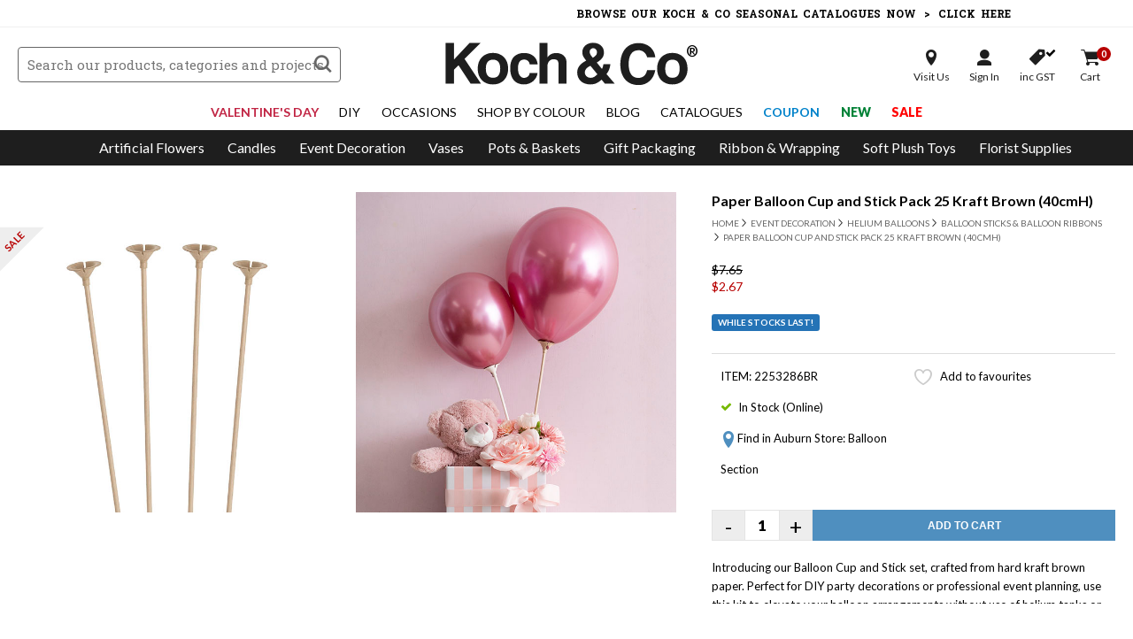

--- FILE ---
content_type: text/html; charset=UTF-8
request_url: https://www.koch.com.au/buy/paper-balloon-cup-and-stick-pack-25-kraft-brown-40cmh/2253286br
body_size: 42634
content:
<!DOCTYPE HTML>
<html  data-id="new" lang="en">
<head>
<meta charset="utf-8">
<title>Paper Balloon Cup and Stick Pack 25 Kraft Brown (40cmH)</title>
<meta name="description" content="Buy Paper Balloon Cup and Stick Pack 25 Kraft Brown (40cmH) from Koch &amp;amp; Co today. Shop our range of Balloon Sticks &amp;amp; Balloon Ribbons online with the best wholesal">
<meta property="og:title" content="Paper Balloon Cup and Stick Pack 25 Kraft Brown (40cmH)"/>
<meta property="og:type" content="website"/>
<meta property="og:url" content="https://www.koch.com.au/buy/paper-balloon-cup-and-stick-pack-25-kraft-brown-40cmh/2253286br"/>
<meta property="og:description" content="Buy Paper Balloon Cup and Stick Pack 25 Kraft Brown (40cmH) from Koch &amp;amp; Co today. Shop our range of Balloon Sticks &amp;amp; Balloon Ribbons online with the best wholesal"/>
<meta property="og:image" content="https://www.koch.com.au/image/large/2253286BR.jpg"/>
<meta property="og:site_name" content="HE Koch &amp; Co"/>
<meta property="fb:admins" content="625336840"/>
<meta property="fb:app_id" content="160942087363498"/>
<meta name="msvalidate.01" content="D5995AD4415E07852B48546B4DEDAA65" />
<link rel="preconnect" href="https://fonts.googleapis.com">
<link rel="preconnect" href="https://fonts.gstatic.com" crossorigin>
<link href="https://fonts.googleapis.com/css2?family=Lato:wght@300;400;700;900&family=Roboto+Slab:wght@300;400;700;800;900&display=swap" rel="stylesheet">
<link href="/css/hss.css" rel="stylesheet" type="text/css">
<link href="/css/item_slider.css" rel="stylesheet" type="text/css">
<link href="/css/global.min.css?v=76" rel="stylesheet" type="text/css">
<link href="/css/device.min.css?v=76" rel="stylesheet" type="text/css">
<link href="/css/colors.css?v=76" rel="stylesheet" type="text/css">
<link rel="canonical" href="https://www.koch.com.au/buy/paper-balloon-cup-and-stick-pack-25-kraft-brown-40cmh/2253286br" />
<link rel="shortcut icon" href="/favicon.png" />
<link rel="dns-prefetch" href="https://seal.godaddy.com">
<link rel="dns-prefetch" href="https://www.eway.com.au">
<link rel="dns-prefetch" href="//ajax.googleapis.com">
<link rel="dns-prefetch" href="//www.bluesoap.com.au">
<script type="text/javascript" src="/js/jquery-3.7.1.min.js"></script>
<script type="text/javascript" src="//code.jquery.com/ui/1.13.3/jquery-ui.js" crossorigin="anonymous"></script>
<script type="text/javascript" src="/js/jquery.serializejson.js"></script>
<script type="text/javascript" src="/js/script.min.js?v=76"></script>
<script src="https://www.google.com/recaptcha/api.js" async defer></script>
<script src="https://www.google.com/recaptcha/api.js?render=6Lf9NeIaAAAAAPro538NzkMMZ9O4xlvBEWTG5Ra8"></script>
<meta name="viewport" content="initial-scale=1, maximum-scale=1, user-scalable=no" />
<meta name="apple-mobile-web-app-status-bar-style" content="black">
<link href="/apple-touch-icon.png" rel="apple-touch-icon" />
<link href="/apple-touch-icon-76x76.png" rel="apple-touch-icon" sizes="76x76" />
<link href="/apple-touch-icon-120x120.png" rel="apple-touch-icon" sizes="120x120" />
<link href="/apple-touch-icon-152x152.png" rel="apple-touch-icon" sizes="152x152" />
<script id="mcjs">!function(c,h,i,m,p){m=c.createElement(h),p=c.getElementsByTagName(h)[0],m.async=1,m.src=i,p.parentNode.insertBefore(m,p)}(document,"script","https://chimpstatic.com/mcjs-connected/js/users/07fc8967e82395dd4298c6ffe/cee245179cf94a3863d4047b4.js");</script>
<script type="text/javascript">
(function e(){var e=document.createElement("script");e.type="text/javascript",e.async=true,e.src="//staticw2.yotpo.com/TO9WJeQZatF0cI6ZNneRKuo9SooyjRhW6lCbanSb/widget.js";var t=document.getElementsByTagName("script")[0];t.parentNode.insertBefore(e,t)})();
</script>
<script src=https://cdn.attn.tv/kochco-au/dtag.js></script>
<script async type="text/javascript" src="https://rjddv.koch.com.au/providers/atLabel/load" onError="var fallbackScript = document.createElement('script'); fallbackScript.src='https://cdn.attn.tv/kochco/dtag.js'; document.head.appendChild(fallbackScript);"></script>
<!-- Google Tag Manager -->
<script>(function(w,d,s,l,i){w[l]=w[l]||[];w[l].push({'gtm.start':
new Date().getTime(),event:'gtm.js'});var f=d.getElementsByTagName(s)[0],
j=d.createElement(s),dl=l!='dataLayer'?'&l='+l:'';j.async=true;j.src=
'https://www.googletagmanager.com/gtm.js?id='+i+dl;f.parentNode.insertBefore(j,f);
})(window,document,'script','dataLayer','GTM-M5D9LF');</script>
<!-- End Google Tag Manager -->
<!-- Global site tag (gtag.js) - Google Analytics -->
<script async src="https://www.googletagmanager.com/gtag/js?id=UA-9219994-2"></script>
<script>
  
  window.dataLayer = window.dataLayer || [];
  function gtag(){dataLayer.push(arguments);}
  gtag('js', new Date());

  gtag('config', 'UA-9219994-2');
  gtag('config', 'G-2KH396DLS5');

  gtag('set', {'user_id': ''});


  gtag('event', 'view_item', {
    event_label: '2253286BR: Paper Balloon Cup and Stick Pack 25 Kraft Brown (40cmH)',
    items: [{
      id: '2253286BR',
      name: 'Paper Balloon Cup and Stick Pack 25 Kraft Brown (40cmH)',
      category: 'Balloon Sticks & Balloon Ribbons',
      price: 6.95
    }],
    send_to: 'UA-9219994-2'
  });
</script></head>
<body class="page-layout-buy page-layout-sub-paper-balloon-cup-and-stick-pack-25-kraft-brown-40cmh">
<!-- Google Tag Manager (noscript) -->
<noscript><iframe src="https://www.googletagmanager.com/ns.html?id=GTM-M5D9LF"
height="0" width="0" style="display:none;visibility:hidden"></iframe></noscript>
<!-- End Google Tag Manager (noscript) -->
<div id="fb-root"></div>
<script async defer crossorigin="anonymous" src="https://connect.facebook.net/en_US/sdk.js#xfbml=1&version=v6.0&appId=228426030656241&autoLogAppEvents=1"></script>


<header class="trans10">

    <div class="logo trans10">
      <a href="/"><?xml version="1.0" encoding="UTF-8" standalone="no"?><!DOCTYPE svg PUBLIC "-//W3C//DTD SVG 1.1//EN" "http://www.w3.org/Graphics/SVG/1.1/DTD/svg11.dtd"><svg width="100%" height="100%" viewBox="0 0 637 113" version="1.1" xmlns="http://www.w3.org/2000/svg" xmlns:xlink="http://www.w3.org/1999/xlink" xml:space="preserve" xmlns:serif="http://www.serif.com/" style="fill-rule:evenodd;clip-rule:evenodd;stroke-linejoin:round;stroke-miterlimit:2;"><g id="XMLID_2_"><path id="XMLID_19_" d="M68.4,109.5l-31.5,-47.8l-11.8,11.7l-0,36.1l-21.9,0l-0,-106.2l21.9,0l-0,43.2l40.6,-43.2l28.8,0l-41.9,41.9l42.9,64.3l-27.1,0Z" style="fill:#1e1e1e;fill-rule:nonzero;"/><path id="XMLID_16_" d="M126.8,111.6c-6.3,-0 -11.9,-1 -16.9,-3c-4.9,-2 -9.1,-4.8 -12.5,-8.4c-3.4,-3.6 -6,-7.9 -7.8,-13c-1.8,-5.1 -2.7,-10.6 -2.7,-16.6c0,-6.1 0.9,-11.7 2.8,-16.8c1.8,-5.1 4.5,-9.4 8,-13c3.5,-3.6 7.6,-6.4 12.5,-8.3c4.9,-2 10.4,-2.9 16.6,-2.9c6.1,0 11.6,1 16.4,2.9c4.8,2 9,4.7 12.4,8.2c3.4,3.5 6,7.8 7.9,12.9c1.8,5.1 2.8,10.7 2.8,16.9c0,6.2 -0.9,11.9 -2.8,16.9c-1.8,5 -4.5,9.3 -7.9,12.9c-3.4,3.6 -7.6,6.4 -12.5,8.3c-4.8,2 -10.3,3 -16.3,3Zm0.1,-17.3c12.5,-0 18.8,-7.9 18.8,-23.7c0,-15.7 -6.3,-23.5 -18.8,-23.5c-12.5,-0 -18.8,7.9 -18.8,23.5c-0,15.8 6.3,23.7 18.8,23.7Z" style="fill:#1e1e1e;fill-rule:nonzero;"/><path id="XMLID_14_" d="M243.1,81.4c-0.5,4.5 -1.8,8.6 -3.9,12.3c-2.1,3.7 -4.7,6.9 -7.8,9.5c-3.2,2.6 -6.8,4.7 -10.8,6.2c-4.1,1.5 -8.5,2.2 -13.2,2.2c-5.3,0 -10.1,-0.9 -14.5,-2.6c-4.4,-1.7 -8.1,-4.4 -11.3,-7.9c-3.2,-3.5 -5.6,-7.9 -7.3,-13.1c-1.7,-5.2 -2.6,-11.3 -2.6,-18.3c0,-7 0.9,-13 2.6,-18c1.7,-5.1 4.2,-9.2 7.3,-12.4c3.2,-3.2 7,-5.6 11.5,-7.2c4.5,-1.6 9.5,-2.4 14.9,-2.4c5.1,0 9.7,0.7 13.8,2.1c4.2,1.4 7.8,3.4 10.9,6c3.1,2.6 5.6,5.8 7.4,9.5c1.8,3.7 2.8,7.8 3.2,12.3l-20.7,0c-0.5,-4 -2.1,-7.1 -4.8,-9.4c-2.7,-2.3 -6,-3.4 -9.9,-3.4c-2.2,0 -4.3,0.4 -6.2,1.1c-1.9,0.7 -3.6,2 -5,3.7c-1.4,1.7 -2.6,4.1 -3.4,7c-0.8,2.9 -1.3,6.5 -1.3,10.7c0,8.5 1.5,14.9 4.6,19c3.1,4.1 6.6,6.2 10.6,6.2c4,0 7.4,-1.1 10.3,-3.3c2.8,-2.2 4.5,-5.4 4.9,-9.6l20.7,0l0,-0.2Z" style="fill:#1e1e1e;fill-rule:nonzero;"/><path id="XMLID_12_" d="M298,109.7l0,-48.4c0,-5.9 -1,-9.9 -3.1,-12.1c-2.1,-2.2 -5.5,-3.2 -10.2,-3.2c-2.5,-0 -4.8,0.5 -6.8,1.5c-2,1 -3.7,2.4 -5.1,4.1c-1.4,1.7 -2.4,3.7 -3.1,6c-0.7,2.3 -1,4.7 -1,7.4l0,44.6l-20.5,0l0,-106.3l20.5,0l0,38.6c0.7,-1.7 1.9,-3.3 3.4,-4.8c1.5,-1.5 3.3,-2.8 5.3,-3.9c2,-1.1 4.2,-1.9 6.6,-2.5c2.4,-0.6 4.9,-0.9 7.6,-0.9c8,0 14.5,2.2 19.5,6.6c5,4.4 7.5,10.5 7.5,18.3l0,55l-20.6,0Z" style="fill:#1e1e1e;fill-rule:nonzero;"/><path id="XMLID_8_" d="M396.5,108.5c-4.8,2.1 -10.2,3.1 -16.1,3.1c-4.7,0 -9.2,-0.7 -13.3,-2.1c-4.2,-1.4 -7.8,-3.4 -10.8,-6.1c-3,-2.7 -5.5,-6 -7.2,-9.9c-1.8,-3.9 -2.7,-8.3 -2.7,-13.3c0,-3.7 0.6,-7.2 1.9,-10.3c1.3,-3.1 3,-5.9 5.2,-8.4c2.2,-2.5 4.7,-4.7 7.6,-6.7c2.9,-2 5.8,-3.7 8.8,-5.2c-2.9,-3.4 -5.2,-6.9 -7.2,-10.3c-1.9,-3.4 -2.9,-7.5 -2.9,-12.1c0,-3.6 0.8,-6.9 2.3,-9.9c1.5,-2.9 3.6,-5.5 6.1,-7.6c2.6,-2.1 5.5,-3.7 8.8,-4.9c3.3,-1.1 6.7,-1.7 10.2,-1.7c4,0 7.8,0.5 11.3,1.6c3.5,1.1 6.5,2.7 9.1,4.8c2.6,2.1 4.7,4.7 6.2,7.9c1.5,3.1 2.3,6.8 2.3,10.9c0,6.2 -1.8,11.4 -5.4,15.6c-3.6,4.2 -8,7.8 -13.3,10.6l13.6,16.8c1.1,-2 1.9,-4 2.5,-6.1c0.6,-2.1 1,-4.3 1.3,-6.4l18.2,0c-0.5,4.7 -1.6,9.3 -3.2,13.7c-1.7,4.4 -4,8.5 -6.9,12.2l21.4,24.9l-25.7,-0l-8.6,-10.4c-4.3,4.1 -8.8,7.2 -13.5,9.3Zm-21,-42.5c-1.8,1.1 -3.3,2.4 -4.7,3.8c-1.4,1.5 -2.5,3.1 -3.3,4.9c-0.8,1.8 -1.3,3.7 -1.3,5.9c-0,1.9 0.4,3.7 1.3,5.4c0.8,1.7 1.9,3.2 3.3,4.4c1.4,1.2 3,2.2 4.8,2.9c1.8,0.7 3.7,1.1 5.7,1.1c3.7,0 7,-0.9 9.8,-2.6c2.8,-1.7 5.4,-4 7.9,-6.7l-18,-22c-1.9,0.9 -3.8,1.8 -5.5,2.9Zm19.5,-45.9c-1.9,-2 -4.2,-3 -6.7,-3c-2.6,-0 -4.8,0.9 -6.6,2.6c-1.9,1.7 -2.8,4 -2.8,6.7c-0,3.3 0.9,6.2 2.7,8.6c1.8,2.4 3.6,4.8 5.6,7.2c2.9,-1.9 5.5,-3.9 7.6,-6c2.1,-2.2 3.2,-5.2 3.2,-9c-0.1,-2.7 -1.1,-5.1 -3,-7.1Z" style="fill:#1e1e1e;fill-rule:nonzero;"/><path id="XMLID_6_" d="M550.1,74.5c-1.1,5.9 -2.9,11.1 -5.4,15.9c-2.5,4.7 -5.6,8.8 -9.3,12.2c-3.8,3.4 -8.1,6 -13,7.9c-4.9,1.9 -10.4,2.8 -16.3,2.8c-6.7,0 -12.9,-1.1 -18.7,-3.4c-5.8,-2.3 -10.8,-5.7 -15,-10.2c-4.2,-4.5 -7.5,-10.1 -9.9,-16.7c-2.4,-6.6 -3.6,-14.4 -3.6,-23.2c0,-8.6 1.1,-16.4 3.3,-23.4c2.2,-6.9 5.4,-12.8 9.5,-17.6c4.1,-4.8 9.1,-8.5 15,-11c5.9,-2.6 12.5,-3.9 19.8,-3.9c6.4,0 12.1,1 17.3,2.9c5.2,1.9 9.7,4.6 13.4,7.9c3.8,3.4 6.7,7.3 8.9,11.8c2.2,4.5 3.6,9.4 4.1,14.5l-21.4,0c-1.4,-5.9 -4.2,-10.4 -8.3,-13.6c-4.1,-3.2 -8.7,-4.9 -13.9,-4.9c-8.9,0 -15.5,3.2 -19.7,9.6c-4.2,6.4 -6.3,15.2 -6.3,26.4c0,11.4 2.1,20.3 6.2,26.6c4.2,6.3 10.4,9.5 18.7,9.5c6.4,0 11.5,-1.7 15.3,-5.2c3.9,-3.4 6.5,-8.4 7.9,-14.9l21.4,0Z" style="fill:#1e1e1e;fill-rule:nonzero;"/><path id="XMLID_3_" d="M594.7,111.6c-6.3,-0 -11.9,-1 -16.9,-3c-4.9,-2 -9.1,-4.8 -12.5,-8.4c-3.4,-3.6 -6,-7.9 -7.8,-13c-1.8,-5.1 -2.7,-10.6 -2.7,-16.6c0,-6.1 0.9,-11.7 2.8,-16.8c1.8,-5.1 4.5,-9.4 8,-13c3.5,-3.6 7.6,-6.4 12.5,-8.3c4.9,-2 10.4,-2.9 16.6,-2.9c6.1,0 11.6,1 16.4,2.9c4.8,2 9,4.7 12.4,8.2c3.4,3.5 6,7.8 7.9,12.9c1.8,5.1 2.8,10.7 2.8,16.9c0,6.2 -0.9,11.9 -2.8,16.9c-1.8,5 -4.5,9.3 -7.9,12.9c-3.4,3.6 -7.6,6.4 -12.5,8.3c-4.8,2 -10.3,3 -16.3,3Zm0.1,-17.3c12.5,-0 18.8,-7.9 18.8,-23.7c-0,-15.7 -6.3,-23.5 -18.8,-23.5c-12.5,-0 -18.8,7.9 -18.8,23.5c-0,15.8 6.3,23.7 18.8,23.7Z" style="fill:#1e1e1e;fill-rule:nonzero;"/></g></svg><span>&#174;</span></a>
    </div>
    
        <form action="/search/" method="get" name="search" class="search_form trans10">
      <input autocomplete="off" name="q" type="text" class="form_fields nill trans10" placeholder="Search our products, categories and projects" value="" />
      <input name="" class="submit_button icon_font trans10" type="submit" value="s">
    </form>

    
    <div class="alt_search_btn mobile_search_btn icon_font trans10">s</div>

    <div class="secure_checkout"><span class="icon">Secure Checkout</span></div>
    <a href="tel:1300 555 624" class="phone_checkout">Call Us <span>1300 555 624</span></a>

    <div class="account_menu_wrapper trans10">
      <div class="account_menu">
        <div class="account_btn visit trans10"><a class="icon store" rel="nofollow" href="/location-trading-hours"><span>Visit Us</span></a></div>
                <div class="account_btn account trans10"><a class="icon signin toggle_account_menu" rel="nofollow" href="/login"><span>Sign In</span></a></div>
        <div class="account_btn tax trans10"><a class="icon gst gst_v" rel="nofollow" href="/buy/?pricing=no_gst"><span>inc GST</span><b class="icon_font">v</b></a></div>
        <div class="account_btn trans10"><a class="icon cart cart_qty_badge" rel="nofollow" href="/cart"><span>Cart</span><b>0</b></a></div>
      </div>

            <ul class="account_dropmenu trans10">
        <li><a rel="nofollow" href="/login">Account Details</a></li>
        <li><a rel="nofollow" href="/history">Reorder History</a></li>
        <li><a rel="nofollow" href="/favourites">My Favourites</a></li>
        <li class="account_menu_gst"><a rel="nofollow" href="/buy/?pricing=no_gst"><span class="icon_font">v</span> GST</a></li>
              </ul>
          </div>

    
    <div class="menu_wrapper">
      <span class="icon_font close_button main_close_cat_menu menu_toggle trans">z</span>
      <div class="menu_wrapper_inner">
        <div class="cat_navigation_wrapper">
          <div class="cat_menu_mobile_heading">Browse Categories</div>
          <nav class="cat_navigation trans10">
            <ul class="nav-bar">
              <div class="alt_search_btn basic_search_btn icon_font trans10">s</div>
                            <li class="main_li" id="cat_drop_9">
                <a class="main parent_cat trans10" title="Artificial Flowers" href="javascript:;"><span class="icon">Artificial Flowers</span><em class="trans"></em></a>
                <ul class="menu-content trans">
                <div class="cat_drop_menu cat_drop_menu_col">
<div class="cat_menu_col">
<div class="heading">
  <span class="main_cat_heading">Artificial Flowers</span>
  <a class="discover_cat trans" title="Artificial Flowers" href="/discover/artificial-flowers">Discover All Categories</a><span class="icon_font close_button toggle_close_cat_menu trans">z</span>
  <a class="trans" title="Artificial Flowers" href="/artificial-flowers">Discover All Products</a><span class="icon_font close_button toggle_close_cat_menu trans">z</span>
</div>
<div class="inner">
    <div class="sub_wrapper cat_wrapper_102">
    <div class="cat_menu_heading cat_menu_102 cat_menu_heading_single"><a  href="/premium-artificial-flowers" title="Premium Artificial Flowers">Premium Artificial Flowers</a></div>
        </div>
      <div class="sub_wrapper cat_wrapper_107">
    <div class="cat_menu_heading cat_menu_107 cat_menu_heading_single"><a  href="/amore-rose-bears" title="Amore™ Rose Bears">Amore™ Rose Bears</a></div>
        </div>
      <div class="sub_wrapper cat_wrapper_108">
    <div class="cat_menu_heading cat_menu_108 cat_menu_heading_single"><a  href="/amore-forever-roses" title="Amore™ Forever Roses">Amore™ Forever Roses</a></div>
        </div>
      <div class="sub_wrapper cat_wrapper_110">
    <div class="cat_menu_heading cat_menu_110 "><a  href="/giant-artificial-flowers" title="Giant Artificial Flowers">Giant Artificial Flowers</a></div>
            <div class="cat_menu_sub cat_menu_sub_2337 trans"><a  href="/artificial-paper-flowers" title="Artificial Paper Flowers">Artificial Paper Flowers</a></div>
            </div>
      <div class="sub_wrapper cat_wrapper_47">
    <div class="cat_menu_heading cat_menu_47 "><a  href="/silk-flowers" title="Silk Flowers">Silk Flowers</a></div>
            <div class="cat_menu_sub cat_menu_sub_2104 trans"><a  href="/artificial-babys-breath" title="Artificial Baby's Breath">Artificial Baby's Breath</a></div>
        <div class="cat_menu_sub cat_menu_sub_2234 trans"><a  href="/artificial-bougainvillea" title="Artificial Bougainvillea">Artificial Bougainvillea</a></div>
        <div class="cat_menu_sub cat_menu_sub_2106 trans"><a  href="/artificial-carnation" title="Artificial Carnation">Artificial Carnation</a></div>
        <div class="cat_menu_sub cat_menu_sub_2231 trans"><a  href="/artificial-cherry-blossom" title="Artificial Cherry Blossom">Artificial Cherry Blossom</a></div>
        <div class="cat_menu_sub cat_menu_sub_2333 trans"><a  href="/artificial-chrysanthemum" title="Artificial Chrysanthemum">Artificial Chrysanthemum</a></div>
        <div class="cat_menu_sub cat_menu_sub_2312 trans"><a  href="/artificial-cosmos" title="Artificial Cosmos">Artificial Cosmos</a></div>
        <div class="cat_menu_sub cat_menu_sub_2233 trans"><a  href="/artificial-daisies" title="Artificial Daisies">Artificial Daisies</a></div>
        <div class="cat_menu_sub cat_menu_sub_2105 trans"><a  href="/artificial-gerberas" title="Artificial Gerberas">Artificial Gerberas</a></div>
        <div class="cat_menu_sub cat_menu_sub_2036 trans"><a  href="/artificial-hydrangeas" title="Artificial Hydrangeas">Artificial Hydrangeas</a></div>
        <div class="cat_menu_sub cat_menu_sub_1451 trans"><a  href="/artificial-lilies" title="Artificial Lilies">Artificial Lilies</a></div>
        <div class="cat_menu_sub cat_menu_sub_2108 trans"><a  href="/artificial-lisianthus" title="Artificial Lisianthus">Artificial Lisianthus</a></div>
        <div class="cat_menu_sub cat_menu_sub_2086 trans"><a  href="/artificial-magnolias" title="Artificial Magnolias">Artificial Magnolias</a></div>
        <div class="cat_menu_sub cat_menu_sub_1450 trans"><a  href="/artificial-orchids" title="Artificial Orchids">Artificial Orchids</a></div>
        <div class="cat_menu_sub cat_menu_sub_2037 trans"><a  href="/artificial-peonies" title="Artificial Peonies">Artificial Peonies</a></div>
        <div class="cat_menu_sub cat_menu_sub_2227 trans"><a  href="/artificial-poppies" title="Artificial Poppies">Artificial Poppies</a></div>
        <div class="cat_menu_sub cat_menu_sub_2163 trans"><a  href="/artificial-ranunculus" title="Artificial Ranunculus">Artificial Ranunculus</a></div>
        <div class="cat_menu_sub cat_menu_sub_1452 trans"><a  href="/artificial-roses" title="Artificial Roses">Artificial Roses</a></div>
        <div class="cat_menu_sub cat_menu_sub_2230 trans"><a  href="/artificial-sunflowers" title="Artificial Sunflowers">Artificial Sunflowers</a></div>
        <div class="cat_menu_sub cat_menu_sub_1004 trans"><a  href="/artificial-tropical-flowers" title="Artificial Tropical Flowers">Artificial Tropical Flowers</a></div>
        <div class="cat_menu_sub cat_menu_sub_2103 trans"><a  href="/artificial-tulips" title="Artificial Tulips">Artificial Tulips</a></div>
        <div class="cat_menu_sub cat_menu_sub_2232 trans"><a  href="/artificial-wisteria" title="Artificial Wisteria">Artificial Wisteria</a></div>
        <div class="cat_menu_sub cat_menu_sub_2228 trans"><a  href="/artificial-metallic-flowers" title="Artificial Metallic Flowers">Artificial Metallic Flowers</a></div>
        <div class="cat_menu_sub cat_menu_sub_1003 trans"><a  href="/australian-native-flowers" title="Australian & Native Flowers">Australian & Native Flowers</a></div>
        <div class="cat_menu_sub cat_menu_sub_1000 trans"><a  href="/other-artificial-flowers" title="Other Artificial Flowers">Other Artificial Flowers</a></div>
        <div class="cat_menu_sub cat_menu_sub_2215 trans"><a  href="/flower-heads" title="Flower Heads">Flower Heads</a></div>
        <div class="cat_menu_sub cat_menu_sub_1959 trans"><a  href="/flower-walls" title="Flower Walls">Flower Walls</a></div>
        <div class="cat_menu_sub cat_menu_sub_2110 trans"><a  href="/rose-petals" title="Rose Petals">Rose Petals</a></div>
            </div>
      <div class="sub_wrapper cat_wrapper_95">
    <div class="cat_menu_heading cat_menu_95 "><a  href="/artificial-flower-bouquets" title="Artificial Flower Bouquets">Artificial Flower Bouquets</a></div>
            <div class="cat_menu_sub cat_menu_sub_2055 trans"><a  href="/artificial-hydrangea-bouquets" title="Artificial Hydrangea Bouquets">Artificial Hydrangea Bouquets</a></div>
        <div class="cat_menu_sub cat_menu_sub_2054 trans"><a  href="/artificial-orchid-bouquets" title="Artificial Orchid Bouquets">Artificial Orchid Bouquets</a></div>
        <div class="cat_menu_sub cat_menu_sub_2052 trans"><a  href="/artificial-peony-bouquets" title="Artificial Peony Bouquets">Artificial Peony Bouquets</a></div>
        <div class="cat_menu_sub cat_menu_sub_2051 trans"><a  href="/artificial-rose-bouquets" title="Artificial Rose Bouquets">Artificial Rose Bouquets</a></div>
        <div class="cat_menu_sub cat_menu_sub_2209 trans"><a  href="/artificial-tulip-bouquets" title="Artificial Tulip Bouquets">Artificial Tulip Bouquets</a></div>
        <div class="cat_menu_sub cat_menu_sub_2056 trans"><a  href="/other-artificial-bouquets" title="Other Artificial Bouquets">Other Artificial Bouquets</a></div>
            </div>
      <div class="sub_wrapper cat_wrapper_88889">
    <div class="cat_menu_heading cat_menu_88889 "><a  href="/dried-flowers-preserved-flowers" title="Dried Flowers & Preserved Flowers">Dried Flowers & Preserved Flowers</a></div>
            <div class="cat_menu_sub cat_menu_sub_2330 trans"><a  href="/dried-flowers" title="Dried Flowers">Dried Flowers</a></div>
        <div class="cat_menu_sub cat_menu_sub_2329 trans"><a  href="/dried-flower-arrangements" title="Dried Flower Arrangements">Dried Flower Arrangements</a></div>
        <div class="cat_menu_sub cat_menu_sub_2331 trans"><a  href="/dried-leaves-foliage" title="Dried Leaves & Foliage">Dried Leaves & Foliage</a></div>
        <div class="cat_menu_sub cat_menu_sub_2208 trans"><a  href="/dried-palm-leaves" title="Dried Palm Leaves">Dried Palm Leaves</a></div>
            </div>
      <div class="sub_wrapper cat_wrapper_94">
    <div class="cat_menu_heading cat_menu_94 "><a  href="/ready-made-flower-arrangements" title="Ready Made Flower Arrangements">Ready Made Flower Arrangements</a></div>
            <div class="cat_menu_sub cat_menu_sub_2183 trans"><a  href="/corsages-boutonnieres" title="Corsages & Boutonnieres">Corsages & Boutonnieres</a></div>
        <div class="cat_menu_sub cat_menu_sub_2116 trans"><a  href="/artificial-flower-arrangements" title="Artificial Flower Arrangements">Artificial Flower Arrangements</a></div>
        <div class="cat_menu_sub cat_menu_sub_2121 trans"><a  href="/artificial-garlands" title="Artificial Garlands">Artificial Garlands</a></div>
            </div>
      <div class="sub_wrapper cat_wrapper_78">
    <div class="cat_menu_heading cat_menu_78 "><a  href="/artificial-greenery" title="Artificial Greenery">Artificial Greenery</a></div>
            <div class="cat_menu_sub cat_menu_sub_1001 trans"><a  href="/artificial-berries" title="Artificial Berries">Artificial Berries</a></div>
        <div class="cat_menu_sub cat_menu_sub_2112 trans"><a  href="/artificial-branches" title="Artificial Branches">Artificial Branches</a></div>
        <div class="cat_menu_sub cat_menu_sub_2193 trans"><a  href="/artificial-dried-leaves" title="Artificial Dried Leaves">Artificial Dried Leaves</a></div>
        <div class="cat_menu_sub cat_menu_sub_2121 trans"><a  href="/artificial-garlands" title="Artificial Garlands">Artificial Garlands</a></div>
        <div class="cat_menu_sub cat_menu_sub_2088 trans"><a  href="/artificial-greenery-walls" title="Artificial Greenery Walls">Artificial Greenery Walls</a></div>
        <div class="cat_menu_sub cat_menu_sub_2046 trans"><a  href="/artificial-ivy" title="Artificial Ivy">Artificial Ivy</a></div>
        <div class="cat_menu_sub cat_menu_sub_2111 trans"><a  href="/artificial-leaves" title="Artificial Leaves">Artificial Leaves</a></div>
        <div class="cat_menu_sub cat_menu_sub_2173 trans"><a  href="/artificial-metallic-leaves" title="Artificial Metallic Leaves">Artificial Metallic Leaves</a></div>
        <div class="cat_menu_sub cat_menu_sub_2038 trans"><a  href="/artificial-moss" title="Artificial Moss">Artificial Moss</a></div>
        <div class="cat_menu_sub cat_menu_sub_2256 trans"><a  href="/uv-proof-greenery" title="UV Proof Greenery">UV Proof Greenery</a></div>
            </div>
      <div class="sub_wrapper cat_wrapper_104">
    <div class="cat_menu_heading cat_menu_104 "><a  href="/artificial-plants" title="Artificial Plants">Artificial Plants</a></div>
            <div class="cat_menu_sub cat_menu_sub_2303 trans"><a  href="/artificial-indoor-plants" title="Artificial Indoor Plants">Artificial Indoor Plants</a></div>
        <div class="cat_menu_sub cat_menu_sub_2322 trans"><a  href="/real-touch-potted-orchid" title="Real Touch Potted Orchid">Real Touch Potted Orchid</a></div>
        <div class="cat_menu_sub cat_menu_sub_2304 trans"><a  href="/outdoor-artificial-plants" title="Outdoor Artificial Plants">Outdoor Artificial Plants</a></div>
        <div class="cat_menu_sub cat_menu_sub_2235 trans"><a  href="/artificial-hanging-plants" title="Artificial Hanging Plants">Artificial Hanging Plants</a></div>
        <div class="cat_menu_sub cat_menu_sub_1002 trans"><a  href="/artificial-succulents" title="Artificial Succulents">Artificial Succulents</a></div>
        <div class="cat_menu_sub cat_menu_sub_2144 trans"><a  href="/hanging-pots" title="Hanging Pots">Hanging Pots</a></div>
            </div>
      <div class="sub_wrapper cat_wrapper_105">
    <div class="cat_menu_heading cat_menu_105 "><a  href="/artificial-trees" title="Artificial Trees">Artificial Trees</a></div>
            <div class="cat_menu_sub cat_menu_sub_2313 trans"><a  href="/artificial-outdoor-trees" title="Artificial Outdoor Trees">Artificial Outdoor Trees</a></div>
        <div class="cat_menu_sub cat_menu_sub_2305 trans"><a  href="/artificial-indoor-trees" title="Artificial Indoor Trees">Artificial Indoor Trees</a></div>
            </div>
      <div class="sub_wrapper cat_wrapper_96">
    <div class="cat_menu_heading cat_menu_96 "><a  href="/preserved-moss" title="Preserved Moss">Preserved Moss</a></div>
            <div class="cat_menu_sub cat_menu_sub_1133 trans"><a  href="/natural-moss" title="Natural Moss">Natural Moss</a></div>
        <div class="cat_menu_sub cat_menu_sub_2048 trans"><a  href="/reindeer-moss" title="Reindeer Moss">Reindeer Moss</a></div>
        <div class="cat_menu_sub cat_menu_sub_2047 trans"><a  href="/spanish-moss" title="Spanish Moss">Spanish Moss</a></div>
            </div>
      <div class="sub_wrapper cat_wrapper_25">
    <div class="cat_menu_heading cat_menu_25 "><a  href="/decorative-sticks-wood-slices-natural-products" title="Decorative Sticks, Wood Slices & Natural Products">Decorative Sticks, Wood Slices & Natural Products</a></div>
            <div class="cat_menu_sub cat_menu_sub_1218 trans"><a  href="/bamboo-sticks" title="Bamboo Sticks">Bamboo Sticks</a></div>
        <div class="cat_menu_sub cat_menu_sub_2223 trans"><a  href="/coir-peat" title="Coir Peat">Coir Peat</a></div>
        <div class="cat_menu_sub cat_menu_sub_1427 trans"><a  href="/natural-wreaths" title="Natural Wreaths">Natural Wreaths</a></div>
        <div class="cat_menu_sub cat_menu_sub_2014 trans"><a  href="/wood-slices" title="Wood Slices">Wood Slices</a></div>
        <div class="cat_menu_sub cat_menu_sub_2184 trans"><a  href="/other-natural-products" title="Other Natural Products">Other Natural Products</a></div>
            </div>
  
     

  
</div>
</div>
  
     <li class="cat_col col_banner">
    <div class="banner_menu"><div class="banner_img_cat ban_cat_menu"><a href="/new/artificial-flowers?utm_source=website&utm_medium=dropdown&utm_campaign=artificial-flowers" target=""><img src="/image/cat_menu/9_866.jpg" alt="NEW Artificial Flowers" border="0" /></a><a href="/sale/artificial-flowers?utm_source=website&utm_medium=dropdown&utm_campaign=artificial-flowers" target=""><img src="/image/cat_menu/9_865.jpg" alt="Artificial Flowers Sale" border="0" /></a><a href="https://www.koch.com.au/artificial-paper-flowers" target=""><img src="/image/cat_menu/9_1586.jpg" alt="giant paper flowers" border="0" /></a><a href="https://www.koch.com.au/ready-made-flower-arrangements/?sort=date_d" target=""><img src="/image/cat_menu/9_1587.jpg" alt="ready made flower arrangements" border="0" /></a></div></div>
  </li>
  
</div>                </ul>
              </li>
                            <li class="main_li" id="cat_drop_500010">
                <a class="main parent_cat trans10" title="Candles" href="javascript:;"><span class="icon">Candles</span><em class="trans"></em></a>
                <ul class="menu-content trans">
                <div class="cat_drop_menu cat_drop_menu_col">
<div class="cat_menu_col">
<div class="heading">
  <span class="main_cat_heading">Candles</span>
  <a class="discover_cat trans" title="Candles" href="/discover/candles">Discover All Categories</a><span class="icon_font close_button toggle_close_cat_menu trans">z</span>
  <a class="trans" title="Candles" href="/candles">Discover All Products</a><span class="icon_font close_button toggle_close_cat_menu trans">z</span>
</div>
<div class="inner">
    <div class="sub_wrapper cat_wrapper_71">
    <div class="cat_menu_heading cat_menu_71 "><a  href="/unscented-candles" title="Unscented Candles">Unscented Candles</a></div>
            <div class="cat_menu_sub cat_menu_sub_2022 trans"><a  href="/dinner-candles" title="Dinner Candles">Dinner Candles</a></div>
        <div class="cat_menu_sub cat_menu_sub_2020 trans"><a  href="/floating-candles" title="Floating Candles">Floating Candles</a></div>
        <div class="cat_menu_sub cat_menu_sub_2023 trans"><a  href="/multi-wick-candles" title="Multi Wick Candles">Multi Wick Candles</a></div>
        <div class="cat_menu_sub cat_menu_sub_2024 trans"><a  href="/novelty-shape-candles" title="Novelty Shape Candles">Novelty Shape Candles</a></div>
        <div class="cat_menu_sub cat_menu_sub_2021 trans"><a  href="/pillar-candles" title="Pillar Candles">Pillar Candles</a></div>
        <div class="cat_menu_sub cat_menu_sub_2018 trans"><a  href="/tealight-candles" title="Tealight Candles">Tealight Candles</a></div>
        <div class="cat_menu_sub cat_menu_sub_2019 trans"><a  href="/votive-candles" title="Votive Candles">Votive Candles</a></div>
            </div>
      <div class="sub_wrapper cat_wrapper_2323">
    <div class="cat_menu_heading cat_menu_2323 cat_menu_heading_single"><a  href="/candle-sand-wax" title="Candle Sand Wax">Candle Sand Wax</a></div>
        </div>
      <div class="sub_wrapper cat_wrapper_72">
    <div class="cat_menu_heading cat_menu_72 "><a  href="/scented-candles" title="Scented Candles">Scented Candles</a></div>
            <div class="cat_menu_sub cat_menu_sub_2030 trans"><a  href="/scented-candle-jars-containers" title="Scented Candle Jars & Containers">Scented Candle Jars & Containers</a></div>
        <div class="cat_menu_sub cat_menu_sub_2026 trans"><a  href="/scented-votive-candles" title="Scented Votive Candles">Scented Votive Candles</a></div>
            </div>
      <div class="sub_wrapper cat_wrapper_73">
    <div class="cat_menu_heading cat_menu_73 "><a  href="/soy-candles" title="Soy Candles">Soy Candles</a></div>
            <div class="cat_menu_sub cat_menu_sub_2032 trans"><a  href="/luxury-soy-candles" title="Luxury Soy Candles">Luxury Soy Candles</a></div>
            </div>
      <div class="sub_wrapper cat_wrapper_93">
    <div class="cat_menu_heading cat_menu_93 "><a  href="/reed-diffusers" title="Reed Diffusers">Reed Diffusers</a></div>
            <div class="cat_menu_sub cat_menu_sub_2096 trans"><a  href="/luxury-diffusers" title="Luxury Diffusers">Luxury Diffusers</a></div>
            </div>
      <div class="sub_wrapper cat_wrapper_51">
    <div class="cat_menu_heading cat_menu_51 "><a  href="/candle-holders" title="Candle Holders">Candle Holders</a></div>
            <div class="cat_menu_sub cat_menu_sub_1066 trans"><a  href="/tealight-candle-holders" title="Tealight Candle Holders">Tealight Candle Holders</a></div>
        <div class="cat_menu_sub cat_menu_sub_2073 trans"><a  href="/votive-candle-holders" title="Votive Candle Holders">Votive Candle Holders</a></div>
        <div class="cat_menu_sub cat_menu_sub_2274 trans"><a  href="/taper-candle-holders" title="Taper Candle Holders">Taper Candle Holders</a></div>
        <div class="cat_menu_sub cat_menu_sub_2273 trans"><a  href="/pillar-candle-holders" title="Pillar Candle Holders">Pillar Candle Holders</a></div>
        <div class="cat_menu_sub cat_menu_sub_2181 trans"><a  href="/hanging-candle-holders" title="Hanging Candle Holders">Hanging Candle Holders</a></div>
        <div class="cat_menu_sub cat_menu_sub_2061 trans"><a  href="/candelabras" title="Candelabras">Candelabras</a></div>
        <div class="cat_menu_sub cat_menu_sub_1991 trans"><a  href="/candle-lanterns" title="Candle Lanterns">Candle Lanterns</a></div>
        <div class="cat_menu_sub cat_menu_sub_2074 trans"><a  href="/christmas-lanterns-candle-holders" title="Christmas Lanterns & Candle Holders">Christmas Lanterns & Candle Holders</a></div>
        <div class="cat_menu_sub cat_menu_sub_1181 trans"><a  href="/candle-plates" title="Candle Plates">Candle Plates</a></div>
            </div>
      <div class="sub_wrapper cat_wrapper_92">
    <div class="cat_menu_heading cat_menu_92 "><a  href="/led-candles" title="LED Candles">LED Candles</a></div>
            <div class="cat_menu_sub cat_menu_sub_1416 trans"><a  href="/led-pillar-candles" title="LED Pillar Candles">LED Pillar Candles</a></div>
        <div class="cat_menu_sub cat_menu_sub_2062 trans"><a  href="/led-tealights" title="LED Tealights">LED Tealights</a></div>
        <div class="cat_menu_sub cat_menu_sub_2275 trans"><a  href="/led-dinner-candles" title="LED Dinner Candles">LED Dinner Candles</a></div>
        <div class="cat_menu_sub cat_menu_sub_1415 trans"><a  href="/submersible-led-lights" title="Submersible LED Lights">Submersible LED Lights</a></div>
        <div class="cat_menu_sub cat_menu_sub_1418 trans"><a  href="/batteries" title="Batteries">Batteries</a></div>
            </div>
      <div class="sub_wrapper cat_wrapper_97">
    <div class="cat_menu_heading cat_menu_97 "><a  href="/candle-making-supplies" title="Candle Making Supplies">Candle Making Supplies</a></div>
            <div class="cat_menu_sub cat_menu_sub_2191 trans"><a  href="/candle-jars" title="Candle Jars">Candle Jars</a></div>
            </div>
  
     

  
</div>
</div>
  
     <li class="cat_col col_banner">
    <div class="banner_menu"><div class="banner_img_cat ban_cat_menu"><a href="/new/candles" target=""><img src="/image/cat_menu/500010_1121.jpg" alt="new candles" border="0" /></a><a href="/sale/candles/?menu4=open&menu5=open&menu6=open&menu7=open&menu8=open&stock=show" target=""><img src="/image/cat_menu/500010_1122.jpg" alt="sale candles" border="0" /></a><a href="https://www.koch.com.au/scented-candles/?sort=date_d&stock=show" target=""><img src="/image/cat_menu/500010_1588.jpg" alt="scented candles" border="0" /></a><a href="https://www.koch.com.au/candle-holders/?sort=date_d&stock=show" target=""><img src="/image/cat_menu/500010_1589.jpg" alt="candle holders" border="0" /></a></div></div>
  </li>
  
</div>                </ul>
              </li>
                            <li class="main_li" id="cat_drop_5">
                <a class="main parent_cat trans10" title="Event Decoration" href="javascript:;"><span class="icon">Event Decoration</span><em class="trans"></em></a>
                <ul class="menu-content trans">
                <div class="cat_drop_menu cat_drop_menu_col">
<div class="cat_menu_col">
<div class="heading">
  <span class="main_cat_heading">Event Decoration</span>
  <a class="discover_cat trans" title="Event Decoration" href="/discover/event-decoration">Discover All Categories</a><span class="icon_font close_button toggle_close_cat_menu trans">z</span>
  <a class="trans" title="Event Decoration" href="/event-decoration">Discover All Products</a><span class="icon_font close_button toggle_close_cat_menu trans">z</span>
</div>
<div class="inner">
    <div class="sub_wrapper cat_wrapper_11">
    <div class="cat_menu_heading cat_menu_11 "><a  href="/wedding-decorations" title="Wedding Decorations">Wedding Decorations</a></div>
            <div class="cat_menu_sub cat_menu_sub_1439 trans"><a  href="/ceremony-decoration" title="Ceremony Decoration">Ceremony Decoration</a></div>
        <div class="cat_menu_sub cat_menu_sub_2183 trans"><a  href="/corsages-boutonnieres" title="Corsages & Boutonnieres">Corsages & Boutonnieres</a></div>
        <div class="cat_menu_sub cat_menu_sub_2259 trans"><a  href="/flower-girl-basket" title="Flower Girl Basket">Flower Girl Basket</a></div>
        <div class="cat_menu_sub cat_menu_sub_2263 trans"><a  href="/wedding-ring-pillows" title="Wedding Ring Pillows">Wedding Ring Pillows</a></div>
        <div class="cat_menu_sub cat_menu_sub_2134 trans"><a  href="/wedding-wishing-wells" title="Wedding Wishing Wells">Wedding Wishing Wells</a></div>
        <div class="cat_menu_sub cat_menu_sub_2137 trans"><a  href="/wedding-arches" title="Wedding Arches">Wedding Arches</a></div>
        <div class="cat_menu_sub cat_menu_sub_2198 trans"><a  href="/wedding-backdrop-frames" title="Wedding Backdrop Frames">Wedding Backdrop Frames</a></div>
        <div class="cat_menu_sub cat_menu_sub_2091 trans"><a  href="/wedding-centrepieces" title="Wedding Centrepieces">Wedding Centrepieces</a></div>
        <div class="cat_menu_sub cat_menu_sub_1125 trans"><a  href="/wedding-easel" title="Wedding Easel">Wedding Easel</a></div>
        <div class="cat_menu_sub cat_menu_sub_2272 trans"><a  href="/bollards" title="Bollards">Bollards</a></div>
        <div class="cat_menu_sub cat_menu_sub_2065 trans"><a  href="/shepherd-hooks" title="Shepherd Hooks">Shepherd Hooks</a></div>
        <div class="cat_menu_sub cat_menu_sub_2003 trans"><a  href="/chalkboard" title="Chalkboard">Chalkboard</a></div>
        <div class="cat_menu_sub cat_menu_sub_1259 trans"><a  href="/wedding-car-ribbon" title="Wedding Car Ribbon">Wedding Car Ribbon</a></div>
        <div class="cat_menu_sub cat_menu_sub_1186 trans"><a  href="/wedding-letters" title="Wedding Letters">Wedding Letters</a></div>
            </div>
      <div class="sub_wrapper cat_wrapper_83">
    <div class="cat_menu_heading cat_menu_83 "><a  href="/wedding-backdrops" title="Wedding Backdrops">Wedding Backdrops</a></div>
            <div class="cat_menu_sub cat_menu_sub_1959 trans"><a  href="/flower-walls" title="Flower Walls">Flower Walls</a></div>
        <div class="cat_menu_sub cat_menu_sub_2088 trans"><a  href="/artificial-greenery-walls" title="Artificial Greenery Walls">Artificial Greenery Walls</a></div>
        <div class="cat_menu_sub cat_menu_sub_2198 trans"><a  href="/wedding-backdrop-frames" title="Wedding Backdrop Frames">Wedding Backdrop Frames</a></div>
            </div>
      <div class="sub_wrapper cat_wrapper_101">
    <div class="cat_menu_heading cat_menu_101 "><a  href="/event-table-decorations" title="Event Table Decorations">Event Table Decorations</a></div>
            <div class="cat_menu_sub cat_menu_sub_2180 trans"><a  href="/charger-plates" title="Charger Plates">Charger Plates</a></div>
        <div class="cat_menu_sub cat_menu_sub_2197 trans"><a  href="/napkin-rings" title="Napkin Rings">Napkin Rings</a></div>
        <div class="cat_menu_sub cat_menu_sub_2138 trans"><a  href="/place-card-holders" title="Place Card Holders">Place Card Holders</a></div>
        <div class="cat_menu_sub cat_menu_sub_2211 trans"><a  href="/table-placemats" title="Table Placemats">Table Placemats</a></div>
        <div class="cat_menu_sub cat_menu_sub_2264 trans"><a  href="/table-scatters" title="Table Scatters">Table Scatters</a></div>
        <div class="cat_menu_sub cat_menu_sub_2261 trans"><a  href="/cake-knives" title="Cake Knives">Cake Knives</a></div>
        <div class="cat_menu_sub cat_menu_sub_2063 trans"><a  href="/cake-stands" title="Cake Stands">Cake Stands</a></div>
        <div class="cat_menu_sub cat_menu_sub_2226 trans"><a  href="/cake-toppers" title="Cake Toppers">Cake Toppers</a></div>
        <div class="cat_menu_sub cat_menu_sub_2308 trans"><a  href="/serving-board" title="Serving Board">Serving Board</a></div>
        <div class="cat_menu_sub cat_menu_sub_2321 trans"><a  href="/chopping-board" title="Chopping Board">Chopping Board</a></div>
        <div class="cat_menu_sub cat_menu_sub_2320 trans"><a  href="/cheese-board" title="Cheese Board">Cheese Board</a></div>
        <div class="cat_menu_sub cat_menu_sub_2101 trans"><a  href="/table-runners" title="Table Runners">Table Runners</a></div>
        <div class="cat_menu_sub cat_menu_sub_2266 trans"><a  href="/table-risers" title="Table Risers">Table Risers</a></div>
        <div class="cat_menu_sub cat_menu_sub_2262 trans"><a  href="/ice-buckets" title="Ice Buckets">Ice Buckets</a></div>
        <div class="cat_menu_sub cat_menu_sub_2267 trans"><a  href="/mirror-plates" title="Mirror Plates">Mirror Plates</a></div>
        <div class="cat_menu_sub cat_menu_sub_2061 trans"><a  href="/candelabras" title="Candelabras">Candelabras</a></div>
            </div>
      <div class="sub_wrapper cat_wrapper_71">
    <div class="cat_menu_heading cat_menu_71 "><a  href="/unscented-candles" title="Unscented Candles">Unscented Candles</a></div>
            <div class="cat_menu_sub cat_menu_sub_2022 trans"><a  href="/dinner-candles" title="Dinner Candles">Dinner Candles</a></div>
        <div class="cat_menu_sub cat_menu_sub_2020 trans"><a  href="/floating-candles" title="Floating Candles">Floating Candles</a></div>
        <div class="cat_menu_sub cat_menu_sub_2023 trans"><a  href="/multi-wick-candles" title="Multi Wick Candles">Multi Wick Candles</a></div>
        <div class="cat_menu_sub cat_menu_sub_2024 trans"><a  href="/novelty-shape-candles" title="Novelty Shape Candles">Novelty Shape Candles</a></div>
        <div class="cat_menu_sub cat_menu_sub_2021 trans"><a  href="/pillar-candles" title="Pillar Candles">Pillar Candles</a></div>
        <div class="cat_menu_sub cat_menu_sub_2018 trans"><a  href="/tealight-candles" title="Tealight Candles">Tealight Candles</a></div>
        <div class="cat_menu_sub cat_menu_sub_2019 trans"><a  href="/votive-candles" title="Votive Candles">Votive Candles</a></div>
            </div>
      <div class="sub_wrapper cat_wrapper_41">
    <div class="cat_menu_heading cat_menu_41 "><a  href="/led-lights-decorative-lighting" title="LED Lights & Decorative Lighting">LED Lights & Decorative Lighting</a></div>
            <div class="cat_menu_sub cat_menu_sub_2062 trans"><a  href="/led-tealights" title="LED Tealights">LED Tealights</a></div>
        <div class="cat_menu_sub cat_menu_sub_2275 trans"><a  href="/led-dinner-candles" title="LED Dinner Candles">LED Dinner Candles</a></div>
        <div class="cat_menu_sub cat_menu_sub_1416 trans"><a  href="/led-pillar-candles" title="LED Pillar Candles">LED Pillar Candles</a></div>
        <div class="cat_menu_sub cat_menu_sub_1417 trans"><a  href="/led-fairy-lights" title="LED Fairy Lights">LED Fairy Lights</a></div>
        <div class="cat_menu_sub cat_menu_sub_1415 trans"><a  href="/submersible-led-lights" title="Submersible LED Lights">Submersible LED Lights</a></div>
        <div class="cat_menu_sub cat_menu_sub_1432 trans"><a  href="/led-event-glow-furniture" title="LED Event Glow Furniture">LED Event Glow Furniture</a></div>
        <div class="cat_menu_sub cat_menu_sub_2352 trans"><a  href="/led-numbers" title="LED Numbers">LED Numbers</a></div>
        <div class="cat_menu_sub cat_menu_sub_1418 trans"><a  href="/batteries" title="Batteries">Batteries</a></div>
            </div>
      <div class="sub_wrapper cat_wrapper_14">
    <div class="cat_menu_heading cat_menu_14 "><a  href="/plinths-pedestals" title="Plinths & Pedestals">Plinths & Pedestals</a></div>
            <div class="cat_menu_sub cat_menu_sub_2141 trans"><a  href="/fibreglass-pedestals" title="Fibreglass Pedestals">Fibreglass Pedestals</a></div>
        <div class="cat_menu_sub cat_menu_sub_2142 trans"><a  href="/metal-pedestals" title="Metal Pedestals">Metal Pedestals</a></div>
        <div class="cat_menu_sub cat_menu_sub_2143 trans"><a  href="/acrylic-pedestals" title="Acrylic Pedestals">Acrylic Pedestals</a></div>
        <div class="cat_menu_sub cat_menu_sub_2349 trans"><a  href="/led-glow-plinths" title="LED Glow Plinths">LED Glow Plinths</a></div>
        <div class="cat_menu_sub cat_menu_sub_2310 trans"><a  href="/foldable-paper-pedestals" title="Foldable Paper Pedestals">Foldable Paper Pedestals</a></div>
            </div>
      <div class="sub_wrapper cat_wrapper_84">
    <div class="cat_menu_heading cat_menu_84 "><a  href="/planters-and-urns" title="Planters and Urns">Planters and Urns</a></div>
            <div class="cat_menu_sub cat_menu_sub_1173 trans"><a  href="/fibreglass-urns" title="Fibreglass Urns">Fibreglass Urns</a></div>
        <div class="cat_menu_sub cat_menu_sub_1393 trans"><a  href="/metal-urns" title="Metal Urns">Metal Urns</a></div>
        <div class="cat_menu_sub cat_menu_sub_2351 trans"><a  href="/led-glow-planters" title="LED Glow Planters">LED Glow Planters</a></div>
            </div>
      <div class="sub_wrapper cat_wrapper_22">
    <div class="cat_menu_heading cat_menu_22 "><a  href="/party-supplies" title="Party Supplies">Party Supplies</a></div>
            <div class="cat_menu_sub cat_menu_sub_2004 trans"><a  href="/party-decorations" title="Party Decorations">Party Decorations</a></div>
        <div class="cat_menu_sub cat_menu_sub_2290 trans"><a  href="/party-backdrops" title="Party Backdrops">Party Backdrops</a></div>
        <div class="cat_menu_sub cat_menu_sub_2068 trans"><a  href="/party-tableware" title="Party Tableware">Party Tableware</a></div>
        <div class="cat_menu_sub cat_menu_sub_2213 trans"><a  href="/paper-napkins" title="Paper Napkins">Paper Napkins</a></div>
        <div class="cat_menu_sub cat_menu_sub_2069 trans"><a  href="/paper-straws" title="Paper Straws">Paper Straws</a></div>
        <div class="cat_menu_sub cat_menu_sub_1444 trans"><a  href="/candy-buffet-jars" title="Candy Buffet Jars">Candy Buffet Jars</a></div>
        <div class="cat_menu_sub cat_menu_sub_1970 trans"><a  href="/confetti-glitter" title="Confetti & Glitter">Confetti & Glitter</a></div>
        <div class="cat_menu_sub cat_menu_sub_2268 trans"><a  href="/favour-decorations" title="Favour Decorations">Favour Decorations</a></div>
            </div>
      <div class="sub_wrapper cat_wrapper_99">
    <div class="cat_menu_heading cat_menu_99 "><a  href="/helium-balloons" title="Helium Balloons">Helium Balloons</a></div>
            <div class="cat_menu_sub cat_menu_sub_2278 trans"><a  href="/valentines-day-balloons" title="Valentine's Day Balloons">Valentine's Day Balloons</a></div>
        <div class="cat_menu_sub cat_menu_sub_1024 trans"><a  href="/foil-balloons" title="Foil Balloons">Foil Balloons</a></div>
        <div class="cat_menu_sub cat_menu_sub_2299 trans"><a  href="/foil-letters-number-balloons" title="Foil Letters & Number Balloons">Foil Letters & Number Balloons</a></div>
        <div class="cat_menu_sub cat_menu_sub_1424 trans"><a  href="/latex-balloons" title="Latex Balloons">Latex Balloons</a></div>
        <div class="cat_menu_sub cat_menu_sub_2188 trans"><a  href="/balloon-garlands" title="Balloon Garlands">Balloon Garlands</a></div>
        <div class="cat_menu_sub cat_menu_sub_2189 trans"><a  href="/bubble-balloons" title="Bubble Balloons">Bubble Balloons</a></div>
        <div class="cat_menu_sub cat_menu_sub_1425 trans"><a  href="/helium-tanks" title="Helium Tanks">Helium Tanks</a></div>
        <div class="cat_menu_sub cat_menu_sub_2066 trans"><a  href="/balloon-pumps" title="Balloon Pumps">Balloon Pumps</a></div>
        <div class="cat_menu_sub cat_menu_sub_1971 trans"><a  href="/balloon-weights" title="Balloon Weights">Balloon Weights</a></div>
        <div class="cat_menu_sub cat_menu_sub_2067 trans"><a  href="/balloon-sticks-balloon-ribbons" title="Balloon Sticks & Balloon Ribbons">Balloon Sticks & Balloon Ribbons</a></div>
        <div class="cat_menu_sub cat_menu_sub_2190 trans"><a  href="/balloon-accessories" title="Balloon Accessories">Balloon Accessories</a></div>
            </div>
      <div class="sub_wrapper cat_wrapper_65">
    <div class="cat_menu_heading cat_menu_65 "><a  href="/bomboniere-packaging" title="Bomboniere Packaging">Bomboniere Packaging</a></div>
            <div class="cat_menu_sub cat_menu_sub_1049 trans"><a  href="/wedding-party-favour-boxes" title="Wedding & Party Favour Boxes">Wedding & Party Favour Boxes</a></div>
        <div class="cat_menu_sub cat_menu_sub_2113 trans"><a  href="/bomboniere-jars" title="Bomboniere Jars">Bomboniere Jars</a></div>
        <div class="cat_menu_sub cat_menu_sub_1018 trans"><a  href="/cellophane-bags" title="Cellophane Bags">Cellophane Bags</a></div>
        <div class="cat_menu_sub cat_menu_sub_1020 trans"><a  href="/organza-gift-bags" title="Organza Gift Bags">Organza Gift Bags</a></div>
        <div class="cat_menu_sub cat_menu_sub_2082 trans"><a  href="/jute-pouches" title="Jute Pouches">Jute Pouches</a></div>
        <div class="cat_menu_sub cat_menu_sub_2269 trans"><a  href="/velvet-gift-bags" title="Velvet Gift Bags">Velvet Gift Bags</a></div>
        <div class="cat_menu_sub cat_menu_sub_2270 trans"><a  href="/satin-gift-bags" title="Satin Gift Bags">Satin Gift Bags</a></div>
        <div class="cat_menu_sub cat_menu_sub_1036 trans"><a  href="/acetate-acrylic-bomboniere-boxes" title="Acetate & Acrylic Bomboniere Boxes">Acetate & Acrylic Bomboniere Boxes</a></div>
        <div class="cat_menu_sub cat_menu_sub_1446 trans"><a  href="/party-favour-bags" title="Party Favour Bags">Party Favour Bags</a></div>
        <div class="cat_menu_sub cat_menu_sub_2268 trans"><a  href="/favour-decorations" title="Favour Decorations">Favour Decorations</a></div>
            </div>
      <div class="sub_wrapper cat_wrapper_57">
    <div class="cat_menu_heading cat_menu_57 "><a  href="/picks-embellishments" title="Picks & Embellishments">Picks & Embellishments</a></div>
            <div class="cat_menu_sub cat_menu_sub_2325 trans"><a  href="/beaded-picks-sprays" title="Beaded Picks & Sprays">Beaded Picks & Sprays</a></div>
        <div class="cat_menu_sub cat_menu_sub_2317 trans"><a  href="/wooden-picks" title="Wooden Picks">Wooden Picks</a></div>
        <div class="cat_menu_sub cat_menu_sub_2316 trans"><a  href="/metal-picks" title="Metal Picks">Metal Picks</a></div>
        <div class="cat_menu_sub cat_menu_sub_1137 trans"><a  href="/bird-picks-embellishments" title="Bird Picks & Embellishments">Bird Picks & Embellishments</a></div>
        <div class="cat_menu_sub cat_menu_sub_1138 trans"><a  href="/butterfly-picks" title="Butterfly Picks">Butterfly Picks</a></div>
        <div class="cat_menu_sub cat_menu_sub_1430 trans"><a  href="/christmas-picks-sprays" title="Christmas Picks & Sprays">Christmas Picks & Sprays</a></div>
        <div class="cat_menu_sub cat_menu_sub_1098 trans"><a  href="/valentines-picks" title="Valentines Picks">Valentines Picks</a></div>
        <div class="cat_menu_sub cat_menu_sub_2012 trans"><a  href="/easter-picks-embellishments" title="Easter Picks & Embellishments">Easter Picks & Embellishments</a></div>
        <div class="cat_menu_sub cat_menu_sub_2017 trans"><a  href="/decorative-pegs" title="Decorative Pegs">Decorative Pegs</a></div>
        <div class="cat_menu_sub cat_menu_sub_2324 trans"><a  href="/3d-stickers" title="3D Stickers">3D Stickers</a></div>
            </div>
      <div class="sub_wrapper cat_wrapper_33">
    <div class="cat_menu_heading cat_menu_33 "><a  href="/christmas-decorations-decor" title="Christmas Decorations & Decor">Christmas Decorations & Decor</a></div>
            <div class="cat_menu_sub cat_menu_sub_1097 trans"><a  href="/artificial-christmas-trees" title="Artificial Christmas Trees">Artificial Christmas Trees</a></div>
        <div class="cat_menu_sub cat_menu_sub_2078 trans"><a  href="/tabletop-christmas-trees" title="Tabletop Christmas Trees">Tabletop Christmas Trees</a></div>
        <div class="cat_menu_sub cat_menu_sub_2338 trans"><a  href="/christmas-table-decorations" title="Christmas Table Decorations">Christmas Table Decorations</a></div>
        <div class="cat_menu_sub cat_menu_sub_1095 trans"><a  href="/christmas-tree-decorations" title="Christmas Tree Decorations">Christmas Tree Decorations</a></div>
        <div class="cat_menu_sub cat_menu_sub_2093 trans"><a  href="/christmas-baubles" title="Christmas Baubles">Christmas Baubles</a></div>
        <div class="cat_menu_sub cat_menu_sub_1429 trans"><a  href="/christmas-ornaments" title="Christmas Ornaments">Christmas Ornaments</a></div>
        <div class="cat_menu_sub cat_menu_sub_1096 trans"><a  href="/christmas-flowers-greenery" title="Christmas Flowers & Greenery">Christmas Flowers & Greenery</a></div>
        <div class="cat_menu_sub cat_menu_sub_1100 trans"><a  href="/christmas-wreath" title="Christmas Wreath">Christmas Wreath</a></div>
        <div class="cat_menu_sub cat_menu_sub_1427 trans"><a  href="/wreath-base" title="Wreath Base">Wreath Base</a></div>
        <div class="cat_menu_sub cat_menu_sub_2035 trans"><a  href="/christmas-garlands" title="Christmas Garlands">Christmas Garlands</a></div>
        <div class="cat_menu_sub cat_menu_sub_1430 trans"><a  href="/christmas-picks-sprays" title="Christmas Picks & Sprays">Christmas Picks & Sprays</a></div>
        <div class="cat_menu_sub cat_menu_sub_2074 trans"><a  href="/christmas-lanterns-candle-holders" title="Christmas Lanterns & Candle Holders">Christmas Lanterns & Candle Holders</a></div>
        <div class="cat_menu_sub cat_menu_sub_1241 trans"><a  href="/christmas-ribbons" title="Christmas Ribbons">Christmas Ribbons</a></div>
        <div class="cat_menu_sub cat_menu_sub_2210 trans"><a  href="/christmas-bows" title="Christmas Bows">Christmas Bows</a></div>
        <div class="cat_menu_sub cat_menu_sub_2229 trans"><a  href="/christmas-wrap-gift-bags" title="Christmas Wrap & Gift Bags">Christmas Wrap & Gift Bags</a></div>
            </div>
      <div class="sub_wrapper cat_wrapper_69">
    <div class="cat_menu_heading cat_menu_69 "><a  href="/easter-decorations" title="Easter Decorations">Easter Decorations</a></div>
            <div class="cat_menu_sub cat_menu_sub_2000 trans"><a  href="/easter-decoration-decor" title="Easter Decoration & Decor">Easter Decoration & Decor</a></div>
        <div class="cat_menu_sub cat_menu_sub_2162 trans"><a  href="/easter-wreaths-garlands" title="Easter Wreaths & Garlands">Easter Wreaths & Garlands</a></div>
        <div class="cat_menu_sub cat_menu_sub_1427 trans"><a  href="/wreath-base" title="Wreath Base">Wreath Base</a></div>
        <div class="cat_menu_sub cat_menu_sub_1272 trans"><a  href="/easter-ribbons-bows" title="Easter Ribbons & Bows">Easter Ribbons & Bows</a></div>
        <div class="cat_menu_sub cat_menu_sub_2334 trans"><a  href="/easter-wrap" title="Easter Wrap">Easter Wrap</a></div>
            </div>
      <div class="sub_wrapper cat_wrapper_70">
    <div class="cat_menu_heading cat_menu_70 "><a  href="/home-decorations" title="Home Decorations">Home Decorations</a></div>
            <div class="cat_menu_sub cat_menu_sub_2328 trans"><a  href="/mugs" title="Mugs">Mugs</a></div>
        <div class="cat_menu_sub cat_menu_sub_1006 trans"><a  href="/wooden-ladder" title="Wooden Ladder">Wooden Ladder</a></div>
        <div class="cat_menu_sub cat_menu_sub_2172 trans"><a  href="/decorative-trays" title="Decorative Trays">Decorative Trays</a></div>
        <div class="cat_menu_sub cat_menu_sub_2308 trans"><a  href="/serving-board" title="Serving Board">Serving Board</a></div>
        <div class="cat_menu_sub cat_menu_sub_2321 trans"><a  href="/chopping-board" title="Chopping Board">Chopping Board</a></div>
        <div class="cat_menu_sub cat_menu_sub_2320 trans"><a  href="/cheese-board" title="Cheese Board">Cheese Board</a></div>
        <div class="cat_menu_sub cat_menu_sub_2101 trans"><a  href="/table-runners" title="Table Runners">Table Runners</a></div>
        <div class="cat_menu_sub cat_menu_sub_2211 trans"><a  href="/table-placemats" title="Table Placemats">Table Placemats</a></div>
            </div>
      <div class="sub_wrapper cat_wrapper_87">
    <div class="cat_menu_heading cat_menu_87 "><a  href="/garden-decorations" title="Garden Decorations">Garden Decorations</a></div>
            <div class="cat_menu_sub cat_menu_sub_2144 trans"><a  href="/hanging-pots" title="Hanging Pots">Hanging Pots</a></div>
        <div class="cat_menu_sub cat_menu_sub_2065 trans"><a  href="/shepherd-hooks" title="Shepherd Hooks">Shepherd Hooks</a></div>
            </div>
      <div class="sub_wrapper cat_wrapper_63">
    <div class="cat_menu_heading cat_menu_63 cat_menu_heading_single"><a  href="/premium-corporate-gift-items" title="Premium Corporate Gift Items">Premium Corporate Gift Items</a></div>
        </div>
  
     

  
</div>
</div>
  
     <li class="cat_col col_banner">
    <div class="banner_menu"><div class="banner_img_cat ban_cat_menu"><a href="/new/event-decoration" target=""><img src="/image/cat_menu/5_1123.jpg" alt="new event decorations" border="0" /></a><a href="/sale/event-decoration/?menu4=open&menu5=open&menu6=open&menu7=open&menu8=open&stock=show" target=""><img src="/image/cat_menu/5_1124.jpg" alt="sale event decoration" border="0" /></a><a href="https://www.koch.com.au/valentines-picks" target=""><img src="/image/cat_menu/5_1590.jpg" alt="valentines day picks" border="0" /></a><a href="https://www.koch.com.au/valentines-day-balloons" target=""><img src="/image/cat_menu/5_1591.jpg" alt="valentines day balloons" border="0" /></a></div></div>
  </li>
  
</div>                </ul>
              </li>
                            <li class="main_li" id="cat_drop_99995">
                <a class="main parent_cat trans10" title="Vases" href="javascript:;"><span class="icon">Vases</span><em class="trans"></em></a>
                <ul class="menu-content trans">
                <div class="cat_drop_menu cat_drop_menu_col">
<div class="cat_menu_col">
<div class="heading">
  <span class="main_cat_heading">Vases</span>
  <a class="discover_cat trans" title="Vases" href="/discover/vases">Discover All Categories</a><span class="icon_font close_button toggle_close_cat_menu trans">z</span>
  <a class="trans" title="Vases" href="/vases">Discover All Products</a><span class="icon_font close_button toggle_close_cat_menu trans">z</span>
</div>
<div class="inner">
    <div class="sub_wrapper cat_wrapper_13">
    <div class="cat_menu_heading cat_menu_13 "><a  href="/glass-vases" title="Glass Vases">Glass Vases</a></div>
            <div class="cat_menu_sub cat_menu_sub_2118 trans"><a  href="/clear-glass-vases" title="Clear Glass Vases">Clear Glass Vases</a></div>
        <div class="cat_menu_sub cat_menu_sub_2119 trans"><a  href="/coloured-glass-vases" title="Coloured Glass Vases">Coloured Glass Vases</a></div>
        <div class="cat_menu_sub cat_menu_sub_1443 trans"><a  href="/decorative-glass-vases" title="Decorative Glass Vases">Decorative Glass Vases</a></div>
        <div class="cat_menu_sub cat_menu_sub_1199 trans"><a  href="/fish-bowl-vases" title="Fish Bowl Vases">Fish Bowl Vases</a></div>
        <div class="cat_menu_sub cat_menu_sub_1192 trans"><a  href="/glass-bud-vases" title="Glass Bud Vases">Glass Bud Vases</a></div>
        <div class="cat_menu_sub cat_menu_sub_1198 trans"><a  href="/glass-cylinder-vases" title="Glass Cylinder Vases">Glass Cylinder Vases</a></div>
        <div class="cat_menu_sub cat_menu_sub_1196 trans"><a  href="/glass-square-vases" title="Glass Square Vases">Glass Square Vases</a></div>
        <div class="cat_menu_sub cat_menu_sub_1202 trans"><a  href="/hurricane-glass-vases" title="Hurricane Glass Vases">Hurricane Glass Vases</a></div>
        <div class="cat_menu_sub cat_menu_sub_2120 trans"><a  href="/martini-vases" title="Martini Vases">Martini Vases</a></div>
        <div class="cat_menu_sub cat_menu_sub_2042 trans"><a  href="/mason-jars" title="Mason Jars">Mason Jars</a></div>
        <div class="cat_menu_sub cat_menu_sub_1377 trans"><a  href="/recycled-style-glass-vases" title="Recycled Style Glass Vases">Recycled Style Glass Vases</a></div>
        <div class="cat_menu_sub cat_menu_sub_1444 trans"><a  href="/candy-apothecary-jars" title="Candy Apothecary Jars">Candy Apothecary Jars</a></div>
            </div>
      <div class="sub_wrapper cat_wrapper_82">
    <div class="cat_menu_heading cat_menu_82 cat_menu_heading_single"><a  href="/ceramic-vases" title="Ceramic Vases">Ceramic Vases</a></div>
        </div>
      <div class="sub_wrapper cat_wrapper_80">
    <div class="cat_menu_heading cat_menu_80 cat_menu_heading_single"><a  href="/metal-vases" title="Metal Vases">Metal Vases</a></div>
        </div>
      <div class="sub_wrapper cat_wrapper_79">
    <div class="cat_menu_heading cat_menu_79 "><a  href="/plastic-vases" title="Plastic Vases">Plastic Vases</a></div>
            <div class="cat_menu_sub cat_menu_sub_1437 trans"><a  href="/acrylic-vases" title="Acrylic Vases">Acrylic Vases</a></div>
        <div class="cat_menu_sub cat_menu_sub_1016 trans"><a  href="/cemetery-vases" title="Cemetery Vases">Cemetery Vases</a></div>
            </div>
      <div class="sub_wrapper cat_wrapper_81">
    <div class="cat_menu_heading cat_menu_81 "><a  href="/bottle-vases" title="Bottle Vases">Bottle Vases</a></div>
            <div class="cat_menu_sub cat_menu_sub_2077 trans"><a  href="/ceramic-bottles" title="Ceramic Bottles">Ceramic Bottles</a></div>
        <div class="cat_menu_sub cat_menu_sub_2087 trans"><a  href="/glass-bottles" title="Glass Bottles">Glass Bottles</a></div>
            </div>
      <div class="sub_wrapper cat_wrapper_35">
    <div class="cat_menu_heading cat_menu_35 "><a  href="/vase-fillers" title="Vase Fillers">Vase Fillers</a></div>
            <div class="cat_menu_sub cat_menu_sub_1952 trans"><a  href="/acrylic-pearls" title="Acrylic Pearls">Acrylic Pearls</a></div>
        <div class="cat_menu_sub cat_menu_sub_1948 trans"><a  href="/acrylic-rocks" title="Acrylic Rocks">Acrylic Rocks</a></div>
        <div class="cat_menu_sub cat_menu_sub_1951 trans"><a  href="/aqua-gel-beads" title="Aqua Gel Beads">Aqua Gel Beads</a></div>
        <div class="cat_menu_sub cat_menu_sub_1225 trans"><a  href="/coloured-sand" title="Coloured Sand">Coloured Sand</a></div>
        <div class="cat_menu_sub cat_menu_sub_1215 trans"><a  href="/glass-stones" title="Glass Stones">Glass Stones</a></div>
        <div class="cat_menu_sub cat_menu_sub_1216 trans"><a  href="/glass-pebbles" title="Glass Pebbles">Glass Pebbles</a></div>
        <div class="cat_menu_sub cat_menu_sub_1213 trans"><a  href="/glass-marbles" title="Glass Marbles">Glass Marbles</a></div>
        <div class="cat_menu_sub cat_menu_sub_1223 trans"><a  href="/river-pebbles" title="River Pebbles">River Pebbles</a></div>
        <div class="cat_menu_sub cat_menu_sub_2015 trans"><a  href="/shells" title="Shells">Shells</a></div>
        <div class="cat_menu_sub cat_menu_sub_1222 trans"><a  href="/coloured-pebbles" title="Coloured Pebbles">Coloured Pebbles</a></div>
            </div>
  
     

  
</div>
</div>
  
     <li class="cat_col col_banner">
    <div class="banner_menu"><div class="banner_img_cat ban_cat_menu"><a href="/new/vases" target=""><img src="/image/cat_menu/99995_1136.jpg" alt="new vases" border="0" /></a><a href="/sale/vases/?menu4=open&menu5=open&menu6=open&menu7=open&menu8=open&stock=show&list=all" target=""><img src="/image/cat_menu/99995_1137.jpg" alt="sale vases" border="0" /></a><a href="https://www.koch.com.au/coloured-glass-vases" target=""><img src="/image/cat_menu/99995_1592.jpg" alt="paige vases" border="0" /></a><a href="https://www.koch.com.au/clear-glass-vases/?stock=show" target=""><img src="/image/cat_menu/99995_1593.jpg" alt="clear glass vases" border="0" /></a></div></div>
  </li>
  
</div>                </ul>
              </li>
                            <li class="main_li" id="cat_drop_99992">
                <a class="main parent_cat trans10" title="Pots & Baskets" href="javascript:;"><span class="icon">Pots & Baskets</span><em class="trans"></em></a>
                <ul class="menu-content trans">
                <div class="cat_drop_menu cat_drop_menu_col">
<div class="cat_menu_col">
<div class="heading">
  <span class="main_cat_heading">Pots & Baskets</span>
  <a class="discover_cat trans" title="Pots & Baskets" href="/discover/pots-baskets">Discover All Categories</a><span class="icon_font close_button toggle_close_cat_menu trans">z</span>
  <a class="trans" title="Pots & Baskets" href="/pots-baskets">Discover All Products</a><span class="icon_font close_button toggle_close_cat_menu trans">z</span>
</div>
<div class="inner">
    <div class="sub_wrapper cat_wrapper_46">
    <div class="cat_menu_heading cat_menu_46 "><a  href="/ceramic-pots-planters" title="Ceramic Pots & Planters">Ceramic Pots & Planters</a></div>
            <div class="cat_menu_sub cat_menu_sub_1078 trans"><a  href="/trend-ceramic-pots" title="Trend Ceramic Pots">Trend Ceramic Pots</a></div>
        <div class="cat_menu_sub cat_menu_sub_2057 trans"><a  href="/cement-pots" title="Cement Pots">Cement Pots</a></div>
        <div class="cat_menu_sub cat_menu_sub_2058 trans"><a  href="/metallic-pots" title="Metallic Pots">Metallic Pots</a></div>
        <div class="cat_menu_sub cat_menu_sub_1073 trans"><a  href="/florist-flower-pots" title="Florist Flower Pots">Florist Flower Pots</a></div>
        <div class="cat_menu_sub cat_menu_sub_1091 trans"><a  href="/large-flower-pots-planters" title="Large Flower Pots & Planters">Large Flower Pots & Planters</a></div>
        <div class="cat_menu_sub cat_menu_sub_2095 trans"><a  href="/satin-matte-collection" title="Satin Matte Collection">Satin Matte Collection</a></div>
            </div>
      <div class="sub_wrapper cat_wrapper_50">
    <div class="cat_menu_heading cat_menu_50 "><a  href="/plastic-flower-pots-vases" title="Plastic Flower Pots & Vases">Plastic Flower Pots & Vases</a></div>
            <div class="cat_menu_sub cat_menu_sub_1101 trans"><a  href="/flora-flower-pots-planters" title="Flora Flower Pots & Planters">Flora Flower Pots & Planters</a></div>
            </div>
      <div class="sub_wrapper cat_wrapper_15">
    <div class="cat_menu_heading cat_menu_15 "><a  href="/tinware" title="Tinware">Tinware</a></div>
            <div class="cat_menu_sub cat_menu_sub_1287 trans"><a  href="/tin-metal-deco-planters" title="Tin Metal Deco Planters">Tin Metal Deco Planters</a></div>
        <div class="cat_menu_sub cat_menu_sub_2100 trans"><a  href="/brass-finish-pot-planters" title="Brass Finish Pot Planters">Brass Finish Pot Planters</a></div>
        <div class="cat_menu_sub cat_menu_sub_1299 trans"><a  href="/tin-metal-watering-can-jug" title="Tin Metal Watering Can & Jug">Tin Metal Watering Can & Jug</a></div>
        <div class="cat_menu_sub cat_menu_sub_1281 trans"><a  href="/tin-buckets-pail-with-handle" title="Tin Buckets Pail with Handle">Tin Buckets Pail with Handle</a></div>
        <div class="cat_menu_sub cat_menu_sub_1279 trans"><a  href="/tin-buckets-pail-side-handles" title="Tin Buckets Pail side handles">Tin Buckets Pail side handles</a></div>
        <div class="cat_menu_sub cat_menu_sub_1286 trans"><a  href="/metal-flower-buckets" title="Metal Flower Buckets">Metal Flower Buckets</a></div>
        <div class="cat_menu_sub cat_menu_sub_1298 trans"><a  href="/metal-hamper-drink-tubs" title="Metal Hamper & Drink Tubs">Metal Hamper & Drink Tubs</a></div>
            </div>
      <div class="sub_wrapper cat_wrapper_16">
    <div class="cat_menu_heading cat_menu_16 "><a  href="/wicker-baskets-planters-hamper-trays" title="Wicker Baskets Planters Hamper Trays">Wicker Baskets Planters Hamper Trays</a></div>
            <div class="cat_menu_sub cat_menu_sub_1032 trans"><a  href="/baskets-with-handles" title="Baskets with Handles">Baskets with Handles</a></div>
        <div class="cat_menu_sub cat_menu_sub_1029 trans"><a  href="/flower-planter-pots" title="Flower Planter Pots">Flower Planter Pots</a></div>
        <div class="cat_menu_sub cat_menu_sub_1028 trans"><a  href="/hamper-tray-gift-basket" title="Hamper Tray & Gift Basket">Hamper Tray & Gift Basket</a></div>
        <div class="cat_menu_sub cat_menu_sub_1027 trans"><a  href="/picnic-baskets" title="Picnic Baskets">Picnic Baskets</a></div>
        <div class="cat_menu_sub cat_menu_sub_1025 trans"><a  href="/storage-baskets-boxes" title="Storage Baskets & Boxes">Storage Baskets & Boxes</a></div>
            </div>
      <div class="sub_wrapper cat_wrapper_10">
    <div class="cat_menu_heading cat_menu_10 "><a  href="/wooden-planters-boxes-crates" title="Wooden Planters Boxes & Crates">Wooden Planters Boxes & Crates</a></div>
            <div class="cat_menu_sub cat_menu_sub_1314 trans"><a  href="/wooden-crates-boxes" title="Wooden Crates & Boxes">Wooden Crates & Boxes</a></div>
        <div class="cat_menu_sub cat_menu_sub_1317 trans"><a  href="/wooden-planters-pot-covers" title="Wooden Planters Pot Covers">Wooden Planters Pot Covers</a></div>
            </div>
      <div class="sub_wrapper cat_wrapper_98">
    <div class="cat_menu_heading cat_menu_98 "><a  href="/glass-terrariums" title="Glass Terrariums">Glass Terrariums</a></div>
            <div class="cat_menu_sub cat_menu_sub_1200 trans"><a  href="/glass-cloches" title="Glass Cloches">Glass Cloches</a></div>
            </div>
  
     

  
</div>
</div>
  
     <li class="cat_col col_banner">
    <div class="banner_menu"><div class="banner_img_cat ban_cat_menu"><a href="/new/pots-baskets" target=""><img src="/image/cat_menu/99992_1134.jpg" alt="new pots and baskets" border="0" /></a><a href="/sale/pots-baskets/?menu4=open&menu5=open&menu6=open&menu7=open&menu8=open&stock=show&list=all" target=""><img src="/image/cat_menu/99992_1135.jpg" alt="sale pots and baskets" border="0" /></a><a href="https://www.koch.com.au/satin-matte-collection/?sort=date_d" target=""><img src="/image/cat_menu/99992_1594.jpg" alt="lily ceramic pots" border="0" /></a><a href="https://www.koch.com.au/satin-matte-collection/?sort=name_d" target=""><img src="/image/cat_menu/99992_1595.jpg" alt="sandra pots" border="0" /></a></div></div>
  </li>
  
</div>                </ul>
              </li>
                            <li class="main_li" id="cat_drop_99991">
                <a class="main parent_cat trans10" title="Gift Packaging" href="javascript:;"><span class="icon">Gift Packaging</span><em class="trans"></em></a>
                <ul class="menu-content trans">
                <div class="cat_drop_menu cat_drop_menu_col">
<div class="cat_menu_col">
<div class="heading">
  <span class="main_cat_heading">Gift Packaging</span>
  <a class="discover_cat trans" title="Gift Packaging" href="/discover/gift-packaging">Discover All Categories</a><span class="icon_font close_button toggle_close_cat_menu trans">z</span>
  <a class="trans" title="Gift Packaging" href="/gift-packaging">Discover All Products</a><span class="icon_font close_button toggle_close_cat_menu trans">z</span>
</div>
<div class="inner">
    <div class="sub_wrapper cat_wrapper_38">
    <div class="cat_menu_heading cat_menu_38 "><a  href="/gift-bags" title="Gift Bags">Gift Bags</a></div>
            <div class="cat_menu_sub cat_menu_sub_1433 trans"><a  href="/kraft-paper-carry-bags" title="Kraft Paper Carry Bags">Kraft Paper Carry Bags</a></div>
        <div class="cat_menu_sub cat_menu_sub_2300 trans"><a  href="/christmas-kraft-bags" title="Christmas Kraft Bags">Christmas Kraft Bags</a></div>
        <div class="cat_menu_sub cat_menu_sub_1446 trans"><a  href="/lolly-bags" title="Lolly Bags">Lolly Bags</a></div>
        <div class="cat_menu_sub cat_menu_sub_1018 trans"><a  href="/cellophane-bags" title="Cellophane Bags">Cellophane Bags</a></div>
        <div class="cat_menu_sub cat_menu_sub_1023 trans"><a  href="/wine-gift-bags" title="Wine Gift Bags">Wine Gift Bags</a></div>
        <div class="cat_menu_sub cat_menu_sub_1020 trans"><a  href="/organza-gift-bags" title="Organza Gift Bags">Organza Gift Bags</a></div>
        <div class="cat_menu_sub cat_menu_sub_2269 trans"><a  href="/velvet-gift-bags" title="Velvet Gift Bags">Velvet Gift Bags</a></div>
        <div class="cat_menu_sub cat_menu_sub_2270 trans"><a  href="/satin-gift-bags" title="Satin Gift Bags">Satin Gift Bags</a></div>
        <div class="cat_menu_sub cat_menu_sub_2082 trans"><a  href="/jute-pouches" title="Jute Pouches">Jute Pouches</a></div>
        <div class="cat_menu_sub cat_menu_sub_1392 trans"><a  href="/jute-gift-bags" title="Jute Gift Bags">Jute Gift Bags</a></div>
        <div class="cat_menu_sub cat_menu_sub_1395 trans"><a  href="/flower-bouquet-bags" title="Flower Bouquet Bags">Flower Bouquet Bags</a></div>
        <div class="cat_menu_sub cat_menu_sub_1446 trans"><a  href="/party-favour-bags" title="Party Favour Bags">Party Favour Bags</a></div>
            </div>
      <div class="sub_wrapper cat_wrapper_85">
    <div class="cat_menu_heading cat_menu_85 "><a  href="/shopping-bags" title="Shopping Bags">Shopping Bags</a></div>
            <div class="cat_menu_sub cat_menu_sub_1144 trans"><a  href="/plastic-shopping-bags" title="Plastic Shopping Bags">Plastic Shopping Bags</a></div>
        <div class="cat_menu_sub cat_menu_sub_1445 trans"><a  href="/reusable-shopping-bags" title="Reusable Shopping Bags">Reusable Shopping Bags</a></div>
            </div>
      <div class="sub_wrapper cat_wrapper_17">
    <div class="cat_menu_heading cat_menu_17 "><a  href="/gift-boxes" title="Gift Boxes">Gift Boxes</a></div>
            <div class="cat_menu_sub cat_menu_sub_1046 trans"><a  href="/hat-boxes" title="Hat Boxes">Hat Boxes</a></div>
        <div class="cat_menu_sub cat_menu_sub_2160 trans"><a  href="/stackable-gift-boxes" title="Stackable Gift Boxes">Stackable Gift Boxes</a></div>
        <div class="cat_menu_sub cat_menu_sub_1052 trans"><a  href="/gift-box-with-lid" title="Gift Box With Lid">Gift Box With Lid</a></div>
        <div class="cat_menu_sub cat_menu_sub_2291 trans"><a  href="/magnetic-boxes" title="Magnetic Boxes">Magnetic Boxes</a></div>
        <div class="cat_menu_sub cat_menu_sub_2292 trans"><a  href="/acrylic-pvc-display-gift-box" title="Acrylic & PVC Display Gift Box">Acrylic & PVC Display Gift Box</a></div>
        <div class="cat_menu_sub cat_menu_sub_2159 trans"><a  href="/suitcase-gift-boxes" title="Suitcase Gift Boxes">Suitcase Gift Boxes</a></div>
        <div class="cat_menu_sub cat_menu_sub_2196 trans"><a  href="/envelope-gift-boxes" title="Envelope Gift Boxes">Envelope Gift Boxes</a></div>
        <div class="cat_menu_sub cat_menu_sub_2195 trans"><a  href="/gable-boxes" title="Gable Boxes">Gable Boxes</a></div>
        <div class="cat_menu_sub cat_menu_sub_2005 trans"><a  href="/mailing-boxes" title="Mailing Boxes">Mailing Boxes</a></div>
        <div class="cat_menu_sub cat_menu_sub_1044 trans"><a  href="/hamper-boxes" title="Hamper Boxes">Hamper Boxes</a></div>
        <div class="cat_menu_sub cat_menu_sub_1321 trans"><a  href="/wine-gift-boxes" title="Wine Gift Boxes">Wine Gift Boxes</a></div>
        <div class="cat_menu_sub cat_menu_sub_1314 trans"><a  href="/wooden-crates-boxes" title="Wooden Crates & Boxes">Wooden Crates & Boxes</a></div>
        <div class="cat_menu_sub cat_menu_sub_1045 trans"><a  href="/cardboard-hamper-tray" title="Cardboard Hamper Tray">Cardboard Hamper Tray</a></div>
        <div class="cat_menu_sub cat_menu_sub_1041 trans"><a  href="/patisserie-cake-boxes" title="Patisserie & Cake Boxes">Patisserie & Cake Boxes</a></div>
        <div class="cat_menu_sub cat_menu_sub_1065 trans"><a  href="/wedding-dress-storage-boxes" title="Wedding Dress Storage Boxes">Wedding Dress Storage Boxes</a></div>
            </div>
      <div class="sub_wrapper cat_wrapper_61">
    <div class="cat_menu_heading cat_menu_61 "><a  href="/shred-fillers" title="Shred & Fillers">Shred & Fillers</a></div>
            <div class="cat_menu_sub cat_menu_sub_1130 trans"><a  href="/shredded-paper" title="Shredded Paper">Shredded Paper</a></div>
        <div class="cat_menu_sub cat_menu_sub_1128 trans"><a  href="/shredded-cello" title="Shredded Cello">Shredded Cello</a></div>
        <div class="cat_menu_sub cat_menu_sub_1126 trans"><a  href="/wood-wool-shred" title="Wood Wool Shred">Wood Wool Shred</a></div>
        <div class="cat_menu_sub cat_menu_sub_2298 trans"><a  href="/honeycomb-wrap" title="Honeycomb Wrap">Honeycomb Wrap</a></div>
        <div class="cat_menu_sub cat_menu_sub_2114 trans"><a  href="/bubble-wrap" title="Bubble Wrap">Bubble Wrap</a></div>
            </div>
      <div class="sub_wrapper cat_wrapper_64">
    <div class="cat_menu_heading cat_menu_64 "><a  href="/wine-packaging" title="Wine Packaging">Wine Packaging</a></div>
            <div class="cat_menu_sub cat_menu_sub_1023 trans"><a  href="/wine-gift-bags" title="Wine Gift Bags">Wine Gift Bags</a></div>
        <div class="cat_menu_sub cat_menu_sub_1321 trans"><a  href="/wine-gift-boxes" title="Wine Gift Boxes">Wine Gift Boxes</a></div>
            </div>
      <div class="sub_wrapper cat_wrapper_65">
    <div class="cat_menu_heading cat_menu_65 "><a  href="/bomboniere-packaging" title="Bomboniere Packaging">Bomboniere Packaging</a></div>
            <div class="cat_menu_sub cat_menu_sub_1049 trans"><a  href="/wedding-party-favour-boxes" title="Wedding & Party Favour Boxes">Wedding & Party Favour Boxes</a></div>
        <div class="cat_menu_sub cat_menu_sub_2113 trans"><a  href="/bomboniere-jars" title="Bomboniere Jars">Bomboniere Jars</a></div>
        <div class="cat_menu_sub cat_menu_sub_1018 trans"><a  href="/cellophane-bags" title="Cellophane Bags">Cellophane Bags</a></div>
        <div class="cat_menu_sub cat_menu_sub_1020 trans"><a  href="/organza-gift-bags" title="Organza Gift Bags">Organza Gift Bags</a></div>
        <div class="cat_menu_sub cat_menu_sub_2082 trans"><a  href="/jute-pouches" title="Jute Pouches">Jute Pouches</a></div>
        <div class="cat_menu_sub cat_menu_sub_2269 trans"><a  href="/velvet-gift-bags" title="Velvet Gift Bags">Velvet Gift Bags</a></div>
        <div class="cat_menu_sub cat_menu_sub_2270 trans"><a  href="/satin-gift-bags" title="Satin Gift Bags">Satin Gift Bags</a></div>
        <div class="cat_menu_sub cat_menu_sub_1036 trans"><a  href="/acetate-acrylic-bomboniere-boxes" title="Acetate & Acrylic Bomboniere Boxes">Acetate & Acrylic Bomboniere Boxes</a></div>
        <div class="cat_menu_sub cat_menu_sub_1446 trans"><a  href="/party-favour-bags" title="Party Favour Bags">Party Favour Bags</a></div>
        <div class="cat_menu_sub cat_menu_sub_2268 trans"><a  href="/favour-decorations" title="Favour Decorations">Favour Decorations</a></div>
            </div>
      <div class="sub_wrapper cat_wrapper_57">
    <div class="cat_menu_heading cat_menu_57 "><a  href="/decorative-picks-embellishments" title="Decorative Picks & Embellishments">Decorative Picks & Embellishments</a></div>
            <div class="cat_menu_sub cat_menu_sub_2325 trans"><a  href="/beaded-picks-sprays" title="Beaded Picks & Sprays">Beaded Picks & Sprays</a></div>
        <div class="cat_menu_sub cat_menu_sub_2317 trans"><a  href="/wooden-picks" title="Wooden Picks">Wooden Picks</a></div>
        <div class="cat_menu_sub cat_menu_sub_2316 trans"><a  href="/metal-picks" title="Metal Picks">Metal Picks</a></div>
        <div class="cat_menu_sub cat_menu_sub_1137 trans"><a  href="/bird-picks-embellishments" title="Bird Picks & Embellishments">Bird Picks & Embellishments</a></div>
        <div class="cat_menu_sub cat_menu_sub_1138 trans"><a  href="/butterfly-picks" title="Butterfly Picks">Butterfly Picks</a></div>
        <div class="cat_menu_sub cat_menu_sub_1430 trans"><a  href="/christmas-picks-sprays" title="Christmas Picks & Sprays">Christmas Picks & Sprays</a></div>
        <div class="cat_menu_sub cat_menu_sub_1098 trans"><a  href="/valentines-picks" title="Valentines Picks">Valentines Picks</a></div>
        <div class="cat_menu_sub cat_menu_sub_2012 trans"><a  href="/easter-picks-embellishments" title="Easter Picks & Embellishments">Easter Picks & Embellishments</a></div>
        <div class="cat_menu_sub cat_menu_sub_2017 trans"><a  href="/decorative-pegs" title="Decorative Pegs">Decorative Pegs</a></div>
        <div class="cat_menu_sub cat_menu_sub_2324 trans"><a  href="/3d-stickers" title="3D Stickers">3D Stickers</a></div>
            </div>
      <div class="sub_wrapper cat_wrapper_24">
    <div class="cat_menu_heading cat_menu_24 "><a  href="/flower-boxes-bags" title="Flower Boxes & Bags">Flower Boxes & Bags</a></div>
            <div class="cat_menu_sub cat_menu_sub_1054 trans"><a  href="/posy-boxes" title="Posy Boxes">Posy Boxes</a></div>
        <div class="cat_menu_sub cat_menu_sub_1050 trans"><a  href="/posy-flower-box-insert" title="Posy Flower Box Insert">Posy Flower Box Insert</a></div>
        <div class="cat_menu_sub cat_menu_sub_1064 trans"><a  href="/vase-box" title="Vase Box">Vase Box</a></div>
        <div class="cat_menu_sub cat_menu_sub_2196 trans"><a  href="/envelope-flower-boxes" title="Envelope Flower Boxes">Envelope Flower Boxes</a></div>
        <div class="cat_menu_sub cat_menu_sub_1046 trans"><a  href="/hat-boxes-gift-box-sets" title="Hat Boxes & Gift Box Sets">Hat Boxes & Gift Box Sets</a></div>
        <div class="cat_menu_sub cat_menu_sub_1395 trans"><a  href="/flower-bouquet-bags" title="Flower Bouquet Bags">Flower Bouquet Bags</a></div>
        <div class="cat_menu_sub cat_menu_sub_1392 trans"><a  href="/jute-gift-bags" title="Jute Gift Bags">Jute Gift Bags</a></div>
        <div class="cat_menu_sub cat_menu_sub_1040 trans"><a  href="/bloom-box" title="Bloom Box">Bloom Box</a></div>
            </div>
      <div class="sub_wrapper cat_wrapper_49">
    <div class="cat_menu_heading cat_menu_49 "><a  href="/rose-boxes-cylinders" title="Rose Boxes & Cylinders">Rose Boxes & Cylinders</a></div>
            <div class="cat_menu_sub cat_menu_sub_1038 trans"><a  href="/acetate-rose-cylinders-cones" title="Acetate Rose Cylinders & Cones">Acetate Rose Cylinders & Cones</a></div>
        <div class="cat_menu_sub cat_menu_sub_1316 trans"><a  href="/rose-box-flat-pack" title="Rose Box Flat Pack">Rose Box Flat Pack</a></div>
        <div class="cat_menu_sub cat_menu_sub_1059 trans"><a  href="/rose-box-economy" title="Rose Box Economy">Rose Box Economy</a></div>
        <div class="cat_menu_sub cat_menu_sub_1060 trans"><a  href="/rose-box-premium" title="Rose Box Premium">Rose Box Premium</a></div>
        <div class="cat_menu_sub cat_menu_sub_1058 trans"><a  href="/rose-box-deluxe" title="Rose Box Deluxe">Rose Box Deluxe</a></div>
        <div class="cat_menu_sub cat_menu_sub_1062 trans"><a  href="/rose-box-with-window" title="Rose Box With Window">Rose Box With Window</a></div>
        <div class="cat_menu_sub cat_menu_sub_2277 trans"><a  href="/acrylic-rose-head-boxes" title="Acrylic Rose Head Boxes">Acrylic Rose Head Boxes</a></div>
            </div>
      <div class="sub_wrapper cat_wrapper_40">
    <div class="cat_menu_heading cat_menu_40 "><a  href="/greeting-cards" title="Greeting Cards">Greeting Cards</a></div>
            <div class="cat_menu_sub cat_menu_sub_1178 trans"><a  href="/florist-enclosure-cards" title="Florist Enclosure Cards">Florist Enclosure Cards</a></div>
        <div class="cat_menu_sub cat_menu_sub_2336 trans"><a  href="/gold-foil" title="Gold Foil">Gold Foil</a></div>
        <div class="cat_menu_sub cat_menu_sub_1980 trans"><a  href="/square-florist-folded-cards" title="Square Florist & Folded Cards">Square Florist & Folded Cards</a></div>
        <div class="cat_menu_sub cat_menu_sub_2332 trans"><a  href="/folded-gift-cards-envelopes" title="Folded Gift Cards & Envelopes">Folded Gift Cards & Envelopes</a></div>
        <div class="cat_menu_sub cat_menu_sub_1979 trans"><a  href="/envelopes" title="Envelopes">Envelopes</a></div>
            </div>
      <div class="sub_wrapper cat_wrapper_90">
    <div class="cat_menu_heading cat_menu_90 "><a  href="/gift-tags" title="Gift Tags">Gift Tags</a></div>
            <div class="cat_menu_sub cat_menu_sub_1019 trans"><a  href="/gift-tags-labels" title="Gift Tags & Labels">Gift Tags & Labels</a></div>
            </div>
  
     

  
</div>
</div>
  
     <li class="cat_col col_banner">
    <div class="banner_menu"><div class="banner_img_cat ban_cat_menu"><a href="/new/gift-packaging/?menu4=open&menu5=open&menu6=open&menu7=open&menu8=open&list=all" target=""><img src="/image/cat_menu/99991_1132.jpg" alt="new gift packaging" border="0" /></a><a href="/sale/gift-packaging/?menu4=open&menu5=open&menu6=open&menu7=open&menu8=open&stock=show&list=60" target=""><img src="/image/cat_menu/99991_1133.jpg" alt="sale gift packaging" border="0" /></a><a href="https://www.koch.com.au/hat-boxes/?sort=date_d" target=""><img src="/image/cat_menu/99991_1596.jpg" alt="hat boxes" border="0" /></a><a href="https://www.koch.com.au/acrylic-pvc-display-gift-box" target=""><img src="/image/cat_menu/99991_1597.jpg" alt="display gift boxes" border="0" /></a></div></div>
  </li>
  
</div>                </ul>
              </li>
                            <li class="main_li" id="cat_drop_3">
                <a class="main parent_cat trans10" title="Ribbon & Wrapping" href="javascript:;"><span class="icon">Ribbon & Wrapping</span><em class="trans"></em></a>
                <ul class="menu-content trans">
                <div class="cat_drop_menu cat_drop_menu_col">
<div class="cat_menu_col">
<div class="heading">
  <span class="main_cat_heading">Ribbon & Wrapping</span>
  <a class="discover_cat trans" title="Ribbon & Wrapping" href="/discover/ribbon-wrapping">Discover All Categories</a><span class="icon_font close_button toggle_close_cat_menu trans">z</span>
  <a class="trans" title="Ribbon & Wrapping" href="/ribbon-wrapping">Discover All Products</a><span class="icon_font close_button toggle_close_cat_menu trans">z</span>
</div>
<div class="inner">
    <div class="sub_wrapper cat_wrapper_21">
    <div class="cat_menu_heading cat_menu_21 "><a  href="/fabric-paper-ribbons" title="Fabric & Paper Ribbons">Fabric & Paper Ribbons</a></div>
            <div class="cat_menu_sub cat_menu_sub_2039 trans"><a  href="/cotton-ribbons" title="Cotton Ribbons">Cotton Ribbons</a></div>
        <div class="cat_menu_sub cat_menu_sub_2212 trans"><a  href="/linen-ribbons" title="Linen Ribbons">Linen Ribbons</a></div>
        <div class="cat_menu_sub cat_menu_sub_1265 trans"><a  href="/satin-ribbons" title="Satin Ribbons">Satin Ribbons</a></div>
        <div class="cat_menu_sub cat_menu_sub_1236 trans"><a  href="/grosgrain-ribbons" title="Grosgrain Ribbons">Grosgrain Ribbons</a></div>
        <div class="cat_menu_sub cat_menu_sub_2314 trans"><a  href="/chiffon-ribbons" title="Chiffon Ribbons">Chiffon Ribbons</a></div>
        <div class="cat_menu_sub cat_menu_sub_1250 trans"><a  href="/organza-ribbons" title="Organza Ribbons">Organza Ribbons</a></div>
        <div class="cat_menu_sub cat_menu_sub_2297 trans"><a  href="/recycled-ribbon" title="Recycled Ribbon">Recycled Ribbon</a></div>
        <div class="cat_menu_sub cat_menu_sub_2307 trans"><a  href="/biodegradable-ribbon" title="Biodegradable Ribbon">Biodegradable Ribbon</a></div>
        <div class="cat_menu_sub cat_menu_sub_1365 trans"><a  href="/taffeta-ribbon" title="Taffeta Ribbon">Taffeta Ribbon</a></div>
        <div class="cat_menu_sub cat_menu_sub_2224 trans"><a  href="/tartan-ribbon" title="Tartan Ribbon">Tartan Ribbon</a></div>
        <div class="cat_menu_sub cat_menu_sub_1237 trans"><a  href="/jute-ribbons" title="Jute Ribbons">Jute Ribbons</a></div>
        <div class="cat_menu_sub cat_menu_sub_1244 trans"><a  href="/nonwoven-ribbon" title="Nonwoven Ribbon">Nonwoven Ribbon</a></div>
        <div class="cat_menu_sub cat_menu_sub_1275 trans"><a  href="/velvet-ribbon" title="Velvet Ribbon">Velvet Ribbon</a></div>
        <div class="cat_menu_sub cat_menu_sub_1240 trans"><a  href="/metallic-ribbon" title="Metallic Ribbon">Metallic Ribbon</a></div>
        <div class="cat_menu_sub cat_menu_sub_1271 trans"><a  href="/anzac-day-ribbon" title="ANZAC Day Ribbon">ANZAC Day Ribbon</a></div>
        <div class="cat_menu_sub cat_menu_sub_1259 trans"><a  href="/wedding-car-ribbon" title="Wedding Car Ribbon">Wedding Car Ribbon</a></div>
        <div class="cat_menu_sub cat_menu_sub_1241 trans"><a  href="/christmas-ribbons" title="Christmas Ribbons">Christmas Ribbons</a></div>
        <div class="cat_menu_sub cat_menu_sub_1272 trans"><a  href="/easter-ribbons-bows" title="Easter Ribbons & Bows">Easter Ribbons & Bows</a></div>
        <div class="cat_menu_sub cat_menu_sub_1274 trans"><a  href="/valentines-day-ribbons" title="Valentine's Day Ribbons">Valentine's Day Ribbons</a></div>
        <div class="cat_menu_sub cat_menu_sub_2309 trans"><a  style="color:#d67a87 !important;"  href="/mothers-day-ribbons" title="Mother's Day Ribbons">Mother's Day Ribbons</a></div>
        <div class="cat_menu_sub cat_menu_sub_1270 trans"><a  href="/poly-tear-ribbon" title="Poly Tear Ribbon">Poly Tear Ribbon</a></div>
        <div class="cat_menu_sub cat_menu_sub_1229 trans"><a  href="/curling-ribbons" title="Curling Ribbons">Curling Ribbons</a></div>
        <div class="cat_menu_sub cat_menu_sub_1242 trans"><a  href="/aspidistra-leaf-ribbon" title="Aspidistra Leaf Ribbon">Aspidistra Leaf Ribbon</a></div>
        <div class="cat_menu_sub cat_menu_sub_1973 trans"><a  href="/ribbon-holder" title="Ribbon Holder">Ribbon Holder</a></div>
            </div>
      <div class="sub_wrapper cat_wrapper_31">
    <div class="cat_menu_heading cat_menu_31 "><a  href="/ribbon-bows" title="Ribbon Bows">Ribbon Bows</a></div>
            <div class="cat_menu_sub cat_menu_sub_1261 trans"><a  href="/pull-bows" title="Pull Bows">Pull Bows</a></div>
        <div class="cat_menu_sub cat_menu_sub_1231 trans"><a  href="/pre-made-ribbon-bows" title="Pre-Made Ribbon Bows">Pre-Made Ribbon Bows</a></div>
        <div class="cat_menu_sub cat_menu_sub_2210 trans"><a  href="/christmas-bows" title="Christmas Bows">Christmas Bows</a></div>
            </div>
      <div class="sub_wrapper cat_wrapper_88">
    <div class="cat_menu_heading cat_menu_88 "><a  href="/twine-string" title="Twine String">Twine String</a></div>
            <div class="cat_menu_sub cat_menu_sub_2164 trans"><a  href="/cotton-rope" title="Cotton Rope">Cotton Rope</a></div>
        <div class="cat_menu_sub cat_menu_sub_2041 trans"><a  href="/cotton-twine" title="Cotton Twine">Cotton Twine</a></div>
        <div class="cat_menu_sub cat_menu_sub_2165 trans"><a  href="/jute-rope" title="Jute Rope">Jute Rope</a></div>
        <div class="cat_menu_sub cat_menu_sub_1169 trans"><a  href="/jute-string" title="Jute String">Jute String</a></div>
        <div class="cat_menu_sub cat_menu_sub_1254 trans"><a  href="/paper-twine" title="Paper Twine">Paper Twine</a></div>
            </div>
      <div class="sub_wrapper cat_wrapper_89">
    <div class="cat_menu_heading cat_menu_89 "><a  href="/craft-cord" title="Craft Cord">Craft Cord</a></div>
            <div class="cat_menu_sub cat_menu_sub_2167 trans"><a  href="/paper-rope" title="Paper Rope">Paper Rope</a></div>
        <div class="cat_menu_sub cat_menu_sub_1264 trans"><a  href="/satin-cord" title="Satin Cord">Satin Cord</a></div>
        <div class="cat_menu_sub cat_menu_sub_2164 trans"><a  href="/cotton-rope" title="Cotton Rope">Cotton Rope</a></div>
            </div>
      <div class="sub_wrapper cat_wrapper_32">
    <div class="cat_menu_heading cat_menu_32 "><a  href="/raffia" title="Raffia">Raffia</a></div>
            <div class="cat_menu_sub cat_menu_sub_1262 trans"><a  href="/natural-raffia" title="Natural Raffia">Natural Raffia</a></div>
        <div class="cat_menu_sub cat_menu_sub_1252 trans"><a  href="/paper-raffia" title="Paper Raffia">Paper Raffia</a></div>
            </div>
      <div class="sub_wrapper cat_wrapper_27">
    <div class="cat_menu_heading cat_menu_27 "><a  href="/kraft-paper-wrapping" title="Kraft Paper Wrapping">Kraft Paper Wrapping</a></div>
            <div class="cat_menu_sub cat_menu_sub_1372 trans"><a  href="/brown-white-kraft-paper" title="Brown & White Kraft Paper">Brown & White Kraft Paper</a></div>
        <div class="cat_menu_sub cat_menu_sub_1337 trans"><a  href="/coloured-kraft-paper" title="Coloured Kraft Paper">Coloured Kraft Paper</a></div>
        <div class="cat_menu_sub cat_menu_sub_2276 trans"><a  href="/printed-pattern-kraft-paper" title="Printed Pattern Kraft Paper">Printed Pattern Kraft Paper</a></div>
        <div class="cat_menu_sub cat_menu_sub_1329 trans"><a  href="/embossed-paper" title="Embossed Paper">Embossed Paper</a></div>
        <div class="cat_menu_sub cat_menu_sub_2298 trans"><a  href="/honeycomb-wrap" title="Honeycomb Wrap">Honeycomb Wrap</a></div>
        <div class="cat_menu_sub cat_menu_sub_2257 trans"><a  href="/kraft-roll-paper-dispensers" title="Kraft Roll Paper Dispensers">Kraft Roll Paper Dispensers</a></div>
        <div class="cat_menu_sub cat_menu_sub_1163 trans"><a  href="/sticky-tape" title="Sticky Tape">Sticky Tape</a></div>
            </div>
      <div class="sub_wrapper cat_wrapper_26">
    <div class="cat_menu_heading cat_menu_26 cat_menu_heading_single"><a  href="/natural-wrapping" title="Natural Wrapping">Natural Wrapping</a></div>
        </div>
      <div class="sub_wrapper cat_wrapper_28">
    <div class="cat_menu_heading cat_menu_28 "><a  href="/wrapping-paper" title="Wrapping Paper">Wrapping Paper</a></div>
            <div class="cat_menu_sub cat_menu_sub_1326 trans"><a  href="/wrapping-paper-rolls" title="Wrapping Paper Rolls">Wrapping Paper Rolls</a></div>
        <div class="cat_menu_sub cat_menu_sub_2229 trans"><a  href="/christmas-wrap-paper" title="Christmas Wrap Paper">Christmas Wrap Paper</a></div>
        <div class="cat_menu_sub cat_menu_sub_1360 trans"><a  href="/tissue-paper" title="Tissue Paper">Tissue Paper</a></div>
        <div class="cat_menu_sub cat_menu_sub_2326 trans"><a  href="/tissue-paper-pattern" title="Tissue Paper Pattern">Tissue Paper Pattern</a></div>
        <div class="cat_menu_sub cat_menu_sub_2170 trans"><a  href="/tracing-paper" title="Tracing Paper">Tracing Paper</a></div>
        <div class="cat_menu_sub cat_menu_sub_1323 trans"><a  href="/clear-cellophane" title="Clear Cellophane">Clear Cellophane</a></div>
        <div class="cat_menu_sub cat_menu_sub_1329 trans"><a  href="/embossed-paper" title="Embossed Paper">Embossed Paper</a></div>
        <div class="cat_menu_sub cat_menu_sub_1163 trans"><a  href="/sticky-tape" title="Sticky Tape">Sticky Tape</a></div>
        <div class="cat_menu_sub cat_menu_sub_2219 trans"><a  href="/paper-roll-dispensers" title="Paper Roll Dispensers">Paper Roll Dispensers</a></div>
            </div>
      <div class="sub_wrapper cat_wrapper_53">
    <div class="cat_menu_heading cat_menu_53 "><a  href="/flower-wrap" title="Flower Wrap">Flower Wrap</a></div>
            <div class="cat_menu_sub cat_menu_sub_1323 trans"><a  href="/clear-cellophane" title="Clear Cellophane">Clear Cellophane</a></div>
        <div class="cat_menu_sub cat_menu_sub_2265 trans"><a  href="/cello-frosted" title="Cello Frosted">Cello Frosted</a></div>
        <div class="cat_menu_sub cat_menu_sub_1325 trans"><a  href="/cello-coloured-plain" title="Cello Coloured Plain">Cello Coloured Plain</a></div>
        <div class="cat_menu_sub cat_menu_sub_1389 trans"><a  href="/cello-pattern" title="Cello Pattern">Cello Pattern</a></div>
        <div class="cat_menu_sub cat_menu_sub_1357 trans"><a  href="/christmas-cello" title="Christmas Cello">Christmas Cello</a></div>
        <div class="cat_menu_sub cat_menu_sub_1329 trans"><a  href="/embossed-paper" title="Embossed Paper">Embossed Paper</a></div>
        <div class="cat_menu_sub cat_menu_sub_1356 trans"><a  href="/flower-sleeves-clear" title="Flower Sleeves Clear">Flower Sleeves Clear</a></div>
        <div class="cat_menu_sub cat_menu_sub_1342 trans"><a  href="/jute-wrap" title="Jute Wrap">Jute Wrap</a></div>
        <div class="cat_menu_sub cat_menu_sub_2311 trans"><a  href="/faux-linen-mesh" title="Faux Linen Mesh">Faux Linen Mesh</a></div>
        <div class="cat_menu_sub cat_menu_sub_1340 trans"><a  href="/metallic-cello-wrap" title="Metallic Cello Wrap">Metallic Cello Wrap</a></div>
        <div class="cat_menu_sub cat_menu_sub_1351 trans"><a  href="/regal-pearl-wrap-solid" title="Regal Pearl Wrap Solid">Regal Pearl Wrap Solid</a></div>
        <div class="cat_menu_sub cat_menu_sub_2092 trans"><a  href="/regal-pearl-wrap-duo-contrast" title="Regal Pearl Wrap Duo Contrast">Regal Pearl Wrap Duo Contrast</a></div>
        <div class="cat_menu_sub cat_menu_sub_1347 trans"><a  href="/regal-pearl-wrap-pattern" title="Regal Pearl Wrap Pattern">Regal Pearl Wrap Pattern</a></div>
        <div class="cat_menu_sub cat_menu_sub_2089 trans"><a  href="/tallow-wrap" title="Tallow Wrap">Tallow Wrap</a></div>
        <div class="cat_menu_sub cat_menu_sub_2170 trans"><a  href="/tracing-paper" title="Tracing Paper">Tracing Paper</a></div>
        <div class="cat_menu_sub cat_menu_sub_1333 trans"><a  href="/valentines-cello" title="Valentines Cello">Valentines Cello</a></div>
        <div class="cat_menu_sub cat_menu_sub_1956 trans"><a  href="/nonwoven-flower-wrapping-paper" title="Nonwoven Flower Wrapping Paper">Nonwoven Flower Wrapping Paper</a></div>
        <div class="cat_menu_sub cat_menu_sub_1339 trans"><a  href="/deco-mesh" title="Deco Mesh">Deco Mesh</a></div>
        <div class="cat_menu_sub cat_menu_sub_1967 trans"><a  href="/organza-rolls" title="Organza Rolls">Organza Rolls</a></div>
        <div class="cat_menu_sub cat_menu_sub_1348 trans"><a  href="/art-wrapping-paper" title="Art Wrapping Paper">Art Wrapping Paper</a></div>
            </div>
  
     

  
</div>
</div>
  
     <li class="cat_col col_banner">
    <div class="banner_menu"><div class="banner_img_cat ban_cat_menu"><a href="/new/ribbon-wrapping" target=""><img src="/image/cat_menu/3_1130.jpg" alt="new ribbon and wrap" border="0" /></a><a href="/sale/ribbon-wrapping/?menu4=open&menu5=open&menu6=open&menu7=open&menu8=open&stock=show&list=all" target=""><img src="/image/cat_menu/3_1131.jpg" alt="sale ribbon & wrap" border="0" /></a><a href="https://www.koch.com.au/valentines-day-ribbons" target=""><img src="/image/cat_menu/3_1598.jpg" alt="ribbons" border="0" /></a><a href="https://www.koch.com.au/valentines-cello" target=""><img src="/image/cat_menu/3_1599.jpg" alt="wrap " border="0" /></a></div></div>
  </li>
  
</div>                </ul>
              </li>
                            <li class="main_li" id="cat_drop_400010">
                <a class="main parent_cat trans10" title="Soft Plush Toys" href="javascript:;"><span class="icon">Soft Plush Toys</span><em class="trans"></em></a>
                <ul class="menu-content trans">
                <div class="cat_drop_menu cat_drop_menu_col">
<div class="cat_menu_col">
<div class="heading">
  <span class="main_cat_heading">Soft Plush Toys</span>
  <a class="discover_cat trans" title="Soft Plush Toys" href="/discover/soft-plush-toys">Discover All Categories</a><span class="icon_font close_button toggle_close_cat_menu trans">z</span>
  <a class="trans" title="Soft Plush Toys" href="/soft-plush-toys">Discover All Products</a><span class="icon_font close_button toggle_close_cat_menu trans">z</span>
</div>
<div class="inner">
    <div class="sub_wrapper cat_wrapper_48">
    <div class="cat_menu_heading cat_menu_48 "><a  href="/teddy-bears" title="Teddy Bears">Teddy Bears</a></div>
            <div class="cat_menu_sub cat_menu_sub_1398 trans"><a  href="/teddytime-classic-teddy-bears" title="Teddytime® Classic Teddy Bears">Teddytime® Classic Teddy Bears</a></div>
        <div class="cat_menu_sub cat_menu_sub_2122 trans"><a  href="/small-teddy-bears" title="Small Teddy Bears">Small Teddy Bears</a></div>
        <div class="cat_menu_sub cat_menu_sub_2294 trans"><a  href="/medium-teddy-bears" title="Medium Teddy Bears">Medium Teddy Bears</a></div>
        <div class="cat_menu_sub cat_menu_sub_2080 trans"><a  href="/giant-teddy-bears" title="Giant Teddy Bears">Giant Teddy Bears</a></div>
        <div class="cat_menu_sub cat_menu_sub_1414 trans"><a  href="/graduation-teddy-bears" title="Graduation Teddy Bears">Graduation Teddy Bears</a></div>
        <div class="cat_menu_sub cat_menu_sub_2081 trans"><a  href="/personalised-teddy-bears" title="Personalised Teddy Bears">Personalised Teddy Bears</a></div>
        <div class="cat_menu_sub cat_menu_sub_1035 trans"><a  href="/valentines-day-teddy-bears" title="Valentines Day Teddy Bears">Valentines Day Teddy Bears</a></div>
            </div>
      <div class="sub_wrapper cat_wrapper_74">
    <div class="cat_menu_heading cat_menu_74 "><a  href="/baby-soft-toys" title="Baby Soft Toys">Baby Soft Toys</a></div>
            <div class="cat_menu_sub cat_menu_sub_1397 trans"><a  href="/baby-teddy-bears" title="Baby Teddy Bears">Baby Teddy Bears</a></div>
        <div class="cat_menu_sub cat_menu_sub_2296 trans"><a  href="/baby-shower-teddy-bears" title="Baby Shower Teddy Bears">Baby Shower Teddy Bears</a></div>
        <div class="cat_menu_sub cat_menu_sub_2126 trans"><a  href="/baby-animal-soft-toys" title="Baby Animal Soft Toys">Baby Animal Soft Toys</a></div>
        <div class="cat_menu_sub cat_menu_sub_2127 trans"><a  href="/baby-rattles" title="Baby Rattles">Baby Rattles</a></div>
        <div class="cat_menu_sub cat_menu_sub_1422 trans"><a  href="/baby-gift-sets" title="Baby Gift Sets">Baby Gift Sets</a></div>
        <div class="cat_menu_sub cat_menu_sub_2174 trans"><a  href="/baby-hampers" title="Baby Hampers">Baby Hampers</a></div>
            </div>
      <div class="sub_wrapper cat_wrapper_75">
    <div class="cat_menu_heading cat_menu_75 "><a  href="/animal-soft-toys" title="Animal Soft Toys">Animal Soft Toys</a></div>
            <div class="cat_menu_sub cat_menu_sub_2124 trans"><a  href="/bunny-soft-toys" title="Bunny Soft Toys">Bunny Soft Toys</a></div>
        <div class="cat_menu_sub cat_menu_sub_2123 trans"><a  href="/sheep-soft-toys" title="Sheep Soft Toys">Sheep Soft Toys</a></div>
        <div class="cat_menu_sub cat_menu_sub_2079 trans"><a  href="/cat-soft-toys" title="Cat Soft Toys">Cat Soft Toys</a></div>
        <div class="cat_menu_sub cat_menu_sub_1401 trans"><a  href="/dog-soft-toys" title="Dog Soft Toys">Dog Soft Toys</a></div>
        <div class="cat_menu_sub cat_menu_sub_1400 trans"><a  href="/jungle-animal-soft-toys" title="Jungle Animal Soft Toys">Jungle Animal Soft Toys</a></div>
        <div class="cat_menu_sub cat_menu_sub_2125 trans"><a  href="/monkey-soft-toys" title="Monkey Soft Toys">Monkey Soft Toys</a></div>
        <div class="cat_menu_sub cat_menu_sub_2302 trans"><a  href="/dinosaur-toys" title="Dinosaur Toys">Dinosaur Toys</a></div>
        <div class="cat_menu_sub cat_menu_sub_2348 trans"><a  href="/mythical-creatures" title="Mythical Creatures">Mythical Creatures</a></div>
        <div class="cat_menu_sub cat_menu_sub_2306 trans"><a  href="/sea-animal-toys" title="Sea Animal Toys">Sea Animal Toys</a></div>
        <div class="cat_menu_sub cat_menu_sub_2319 trans"><a  href="/australian-animal-toys" title="Australian Animal Toys">Australian Animal Toys</a></div>
            </div>
      <div class="sub_wrapper cat_wrapper_106">
    <div class="cat_menu_heading cat_menu_106 cat_menu_heading_single"><a  href="/plush-puffs" title="Plush Puffs™">Plush Puffs™</a></div>
        </div>
      <div class="sub_wrapper cat_wrapper_107">
    <div class="cat_menu_heading cat_menu_107 cat_menu_heading_single"><a  href="/amore-rose-bears" title="Amore™ Rose Bears">Amore™ Rose Bears</a></div>
        </div>
      <div class="sub_wrapper cat_wrapper_76">
    <div class="cat_menu_heading cat_menu_76 "><a  href="/special-occasion-soft-toys" title="Special Occasion Soft Toys">Special Occasion Soft Toys</a></div>
            <div class="cat_menu_sub cat_menu_sub_1419 trans"><a  href="/easter-soft-toys" title="Easter Soft Toys">Easter Soft Toys</a></div>
        <div class="cat_menu_sub cat_menu_sub_1035 trans"><a  href="/valentines-day-soft-toys" title="Valentines Day Soft Toys">Valentines Day Soft Toys</a></div>
        <div class="cat_menu_sub cat_menu_sub_2295 trans"><a  style="color:#d67a87 !important;"  href="/mothers-day-soft-toys" title="Mother's Day Soft Toys">Mother's Day Soft Toys</a></div>
            </div>
  
     

  
</div>
</div>
  
     <li class="cat_col col_banner">
    <div class="banner_menu"><div class="banner_img_cat ban_cat_menu"><a href="/new/soft-plush-toys" target=""><img src="/image/cat_menu/400010_1126.jpg" alt="new soft toys " border="0" /></a><a href="/sale/soft-plush-toys/?menu4=open&menu5=open&menu6=open&menu7=open&menu8=open&stock=show" target=""><img src="/image/cat_menu/400010_1127.jpg" alt="sale soft toys" border="0" /></a><a href="https://www.koch.com.au/giant-teddy-bears/?sort=date_d" target=""><img src="/image/cat_menu/400010_1600.jpg" alt="giant soft toys" border="0" /></a><a href="https://www.koch.com.au/valentines-day-teddy-bears/?sort=name_a" target=""><img src="/image/cat_menu/400010_1601.jpg" alt="soft toys" border="0" /></a></div></div>
  </li>
  
</div>                </ul>
              </li>
                            <li class="main_li" id="cat_drop_1">
                <a class="main parent_cat trans10" title="Florist Supplies" href="javascript:;"><span class="icon">Florist Supplies</span><em class="trans"></em></a>
                <ul class="menu-content trans">
                <div class="cat_drop_menu cat_drop_menu_col">
<div class="cat_menu_col">
<div class="heading">
  <span class="main_cat_heading">Florist Supplies</span>
  <a class="discover_cat trans" title="Florist Supplies" href="/discover/florist-supplies">Discover All Categories</a><span class="icon_font close_button toggle_close_cat_menu trans">z</span>
  <a class="trans" title="Florist Supplies" href="/florist-supplies">Discover All Products</a><span class="icon_font close_button toggle_close_cat_menu trans">z</span>
</div>
<div class="inner">
    <div class="sub_wrapper cat_wrapper_39">
    <div class="cat_menu_heading cat_menu_39 "><a  href="/floral-foam" title="Floral Foam">Floral Foam</a></div>
            <div class="cat_menu_sub cat_menu_sub_1367 trans"><a  href="/floral-foam-bricks" title="Floral Foam Bricks">Floral Foam Bricks</a></div>
        <div class="cat_menu_sub cat_menu_sub_1370 trans"><a  href="/caged-floral-foam" title="Caged Floral Foam">Caged Floral Foam</a></div>
        <div class="cat_menu_sub cat_menu_sub_2094 trans"><a  href="/dry-floral-foam" title="Dry Floral Foam">Dry Floral Foam</a></div>
        <div class="cat_menu_sub cat_menu_sub_2176 trans"><a  href="/casket-saddles" title="Casket Saddles">Casket Saddles</a></div>
        <div class="cat_menu_sub cat_menu_sub_1366 trans"><a  href="/foam-bouquet-holders" title="Foam Bouquet Holders">Foam Bouquet Holders</a></div>
        <div class="cat_menu_sub cat_menu_sub_1135 trans"><a  href="/floral-foam-wreaths" title="Floral Foam Wreaths">Floral Foam Wreaths</a></div>
        <div class="cat_menu_sub cat_menu_sub_2185 trans"><a  href="/floral-foam-cylinders" title="Floral Foam Cylinders">Floral Foam Cylinders</a></div>
        <div class="cat_menu_sub cat_menu_sub_2186 trans"><a  href="/floral-foam-heart" title="Floral Foam Heart">Floral Foam Heart</a></div>
        <div class="cat_menu_sub cat_menu_sub_2187 trans"><a  href="/floral-foam-cross" title="Floral Foam Cross">Floral Foam Cross</a></div>
        <div class="cat_menu_sub cat_menu_sub_1955 trans"><a  href="/large-floral-foam-blocks-sheets" title="Large Floral Foam Blocks & Sheets">Large Floral Foam Blocks & Sheets</a></div>
        <div class="cat_menu_sub cat_menu_sub_1954 trans"><a  href="/other-floral-foam-shapes" title="Other Floral Foam Shapes">Other Floral Foam Shapes</a></div>
            </div>
      <div class="sub_wrapper cat_wrapper_2335">
    <div class="cat_menu_heading cat_menu_2335 cat_menu_heading_single"><a  href="/flexifoam" title="FlexiFoam">FlexiFoam</a></div>
        </div>
      <div class="sub_wrapper cat_wrapper_36">
    <div class="cat_menu_heading cat_menu_36 cat_menu_heading_single"><a  href="/polystyrene-shapes" title="Polystyrene Shapes">Polystyrene Shapes</a></div>
        </div>
      <div class="sub_wrapper cat_wrapper_18">
    <div class="cat_menu_heading cat_menu_18 "><a  href="/flower-bowls-guards" title="Flower Bowls & Guards">Flower Bowls & Guards</a></div>
            <div class="cat_menu_sub cat_menu_sub_1012 trans"><a  href="/small-flower-bowl-guard" title="Small Flower Bowl & Guard">Small Flower Bowl & Guard</a></div>
        <div class="cat_menu_sub cat_menu_sub_1008 trans"><a  href="/large-flower-bowl-guard" title="Large Flower Bowl & Guard">Large Flower Bowl & Guard</a></div>
        <div class="cat_menu_sub cat_menu_sub_2090 trans"><a  href="/holly-chapple-collection" title="Holly Chapple Collection">Holly Chapple Collection</a></div>
        <div class="cat_menu_sub cat_menu_sub_1010 trans"><a  href="/general-flower-bowls-guards" title="General Flower Bowls & Guards">General Flower Bowls & Guards</a></div>
        <div class="cat_menu_sub cat_menu_sub_2175 trans"><a  href="/floral-foam-trays" title="Floral Foam Trays">Floral Foam Trays</a></div>
        <div class="cat_menu_sub cat_menu_sub_1309 trans"><a  href="/chicken-wire-mesh" title="Chicken Wire Mesh">Chicken Wire Mesh</a></div>
            </div>
      <div class="sub_wrapper cat_wrapper_86">
    <div class="cat_menu_heading cat_menu_86 "><a  href="/funeral-supplies" title="Funeral Supplies">Funeral Supplies</a></div>
            <div class="cat_menu_sub cat_menu_sub_1016 trans"><a  href="/cemetery-vases" title="Cemetery Vases">Cemetery Vases</a></div>
        <div class="cat_menu_sub cat_menu_sub_2176 trans"><a  href="/casket-saddles" title="Casket Saddles">Casket Saddles</a></div>
            </div>
      <div class="sub_wrapper cat_wrapper_29">
    <div class="cat_menu_heading cat_menu_29 "><a  href="/flower-preservatives-care" title="Flower Preservatives & Care">Flower Preservatives & Care</a></div>
            <div class="cat_menu_sub cat_menu_sub_1139 trans"><a  href="/cut-flower-food" title="Cut Flower Food">Cut Flower Food</a></div>
        <div class="cat_menu_sub cat_menu_sub_1149 trans"><a  href="/flower-water-vials" title="Flower Water Vials">Flower Water Vials</a></div>
            </div>
      <div class="sub_wrapper cat_wrapper_77">
    <div class="cat_menu_heading cat_menu_77 cat_menu_heading_single"><a  href="/flower-display-buckets-vases" title="Flower Display Buckets & Vases">Flower Display Buckets & Vases</a></div>
        </div>
      <div class="sub_wrapper cat_wrapper_1398">
    <div class="cat_menu_heading cat_menu_1398 cat_menu_heading_single"><a  href="/florist-teddy-bears" title="Florist Teddy Bears">Florist Teddy Bears</a></div>
        </div>
      <div class="sub_wrapper cat_wrapper_1024">
    <div class="cat_menu_heading cat_menu_1024 cat_menu_heading_single"><a  href="/foil-balloons" title="Foil Balloons">Foil Balloons</a></div>
        </div>
      <div class="sub_wrapper cat_wrapper_66">
    <div class="cat_menu_heading cat_menu_66 "><a  href="/floral-adhesives-craft-glue-tape" title="Floral Adhesives, Craft Glue & Tape">Floral Adhesives, Craft Glue & Tape</a></div>
            <div class="cat_menu_sub cat_menu_sub_1163 trans"><a  href="/sticky-tape" title="Sticky Tape">Sticky Tape</a></div>
        <div class="cat_menu_sub cat_menu_sub_2102 trans"><a  href="/spray-adhesive" title="Spray Adhesive">Spray Adhesive</a></div>
        <div class="cat_menu_sub cat_menu_sub_2133 trans"><a  href="/cold-glue" title="Cold Glue">Cold Glue</a></div>
        <div class="cat_menu_sub cat_menu_sub_1165 trans"><a  href="/floral-tape" title="Floral Tape">Floral Tape</a></div>
        <div class="cat_menu_sub cat_menu_sub_1136 trans"><a  href="/florist-clay-surestick" title="Florist Clay & SureStick">Florist Clay & SureStick</a></div>
        <div class="cat_menu_sub cat_menu_sub_1143 trans"><a  href="/hot-glue-guns" title="Hot Glue Guns">Hot Glue Guns</a></div>
        <div class="cat_menu_sub cat_menu_sub_1981 trans"><a  href="/packing-tape" title="Packing Tape">Packing Tape</a></div>
            </div>
      <div class="sub_wrapper cat_wrapper_19">
    <div class="cat_menu_heading cat_menu_19 "><a  href="/merchandising-displays" title="Merchandising Displays">Merchandising Displays</a></div>
            <div class="cat_menu_sub cat_menu_sub_2148 trans"><a  href="/flower-trolley" title="Flower Trolley">Flower Trolley</a></div>
        <div class="cat_menu_sub cat_menu_sub_1107 trans"><a  href="/flower-display-stand" title="Flower Display Stand">Flower Display Stand</a></div>
        <div class="cat_menu_sub cat_menu_sub_2002 trans"><a  href="/shop-display-stands" title="Shop Display Stands">Shop Display Stands</a></div>
        <div class="cat_menu_sub cat_menu_sub_2149 trans"><a  href="/wooden-ladder-shelf" title="Wooden Ladder Shelf">Wooden Ladder Shelf</a></div>
        <div class="cat_menu_sub cat_menu_sub_1125 trans"><a  href="/easels" title="Easels">Easels</a></div>
            </div>
      <div class="sub_wrapper cat_wrapper_37">
    <div class="cat_menu_heading cat_menu_37 cat_menu_heading_single"><a  href="/florist-wire" title="Florist Wire">Florist Wire</a></div>
        </div>
      <div class="sub_wrapper cat_wrapper_45">
    <div class="cat_menu_heading cat_menu_45 "><a  href="/floral-decorative-wire" title="Floral Decorative Wire">Floral Decorative Wire</a></div>
            <div class="cat_menu_sub cat_menu_sub_2013 trans"><a  href="/assorted-decorative-wire" title="Assorted Decorative Wire">Assorted Decorative Wire</a></div>
        <div class="cat_menu_sub cat_menu_sub_1303 trans"><a  href="/bouillon-crinkle-florist-wire" title="Bouillon Crinkle Florist Wire">Bouillon Crinkle Florist Wire</a></div>
        <div class="cat_menu_sub cat_menu_sub_1309 trans"><a  href="/chicken-wire-mesh" title="Chicken Wire Mesh">Chicken Wire Mesh</a></div>
        <div class="cat_menu_sub cat_menu_sub_1304 trans"><a  href="/coloured-copper-florist-wire" title="Coloured Copper Florist Wire">Coloured Copper Florist Wire</a></div>
        <div class="cat_menu_sub cat_menu_sub_1305 trans"><a  href="/coloured-decor-wire" title="Coloured Decor Wire">Coloured Decor Wire</a></div>
            </div>
      <div class="sub_wrapper cat_wrapper_58">
    <div class="cat_menu_heading cat_menu_58 "><a  href="/cutting-tools" title="Cutting Tools">Cutting Tools</a></div>
            <div class="cat_menu_sub cat_menu_sub_1119 trans"><a  href="/florist-craft-scissors" title="Florist & Craft Scissors">Florist & Craft Scissors</a></div>
        <div class="cat_menu_sub cat_menu_sub_1121 trans"><a  href="/fiskars-scissors-cutting-tools" title="Fiskars Scissors & Cutting Tools">Fiskars Scissors & Cutting Tools</a></div>
        <div class="cat_menu_sub cat_menu_sub_1118 trans"><a  href="/floral-knife-cutters" title="Floral Knife & Cutters">Floral Knife & Cutters</a></div>
        <div class="cat_menu_sub cat_menu_sub_2145 trans"><a  href="/secateurs" title="Secateurs">Secateurs</a></div>
        <div class="cat_menu_sub cat_menu_sub_2146 trans"><a  href="/wire-cutters" title="Wire Cutters">Wire Cutters</a></div>
        <div class="cat_menu_sub cat_menu_sub_1156 trans"><a  href="/rose-stripper" title="Rose Stripper">Rose Stripper</a></div>
        <div class="cat_menu_sub cat_menu_sub_2219 trans"><a  href="/paper-roll-dispensers" title="Paper Roll Dispensers">Paper Roll Dispensers</a></div>
            </div>
      <div class="sub_wrapper cat_wrapper_59">
    <div class="cat_menu_heading cat_menu_59 cat_menu_heading_single"><a  href="/corsage-bouquet-supplies" title="Corsage & Bouquet Supplies">Corsage & Bouquet Supplies</a></div>
        </div>
      <div class="sub_wrapper cat_wrapper_23">
    <div class="cat_menu_heading cat_menu_23 "><a  href="/floral-craft-spray-paints" title="Floral & Craft Spray Paints">Floral & Craft Spray Paints</a></div>
            <div class="cat_menu_sub cat_menu_sub_2279 trans"><a  href="/koch-co-spray-paints" title="Koch & Co Spray Paints">Koch & Co Spray Paints</a></div>
        <div class="cat_menu_sub cat_menu_sub_2280 trans"><a  href="/design-master-spray-paints" title="Design Master Spray Paints">Design Master Spray Paints</a></div>
        <div class="cat_menu_sub cat_menu_sub_2281 trans"><a  href="/perfect-colours-spray-paints" title="Perfect Colours Spray Paints">Perfect Colours Spray Paints</a></div>
        <div class="cat_menu_sub cat_menu_sub_1403 trans"><a  href="/colortool-floral-spray-paints" title="Colortool Floral Spray Paints">Colortool Floral Spray Paints</a></div>
        <div class="cat_menu_sub cat_menu_sub_1410 trans"><a  href="/gloss-spray-paints" title="Gloss Spray Paints">Gloss Spray Paints</a></div>
        <div class="cat_menu_sub cat_menu_sub_1407 trans"><a  href="/metallic-spray-paints" title="Metallic Spray Paints">Metallic Spray Paints</a></div>
        <div class="cat_menu_sub cat_menu_sub_2130 trans"><a  href="/wood-effect-spray-paints" title="Wood Effect Spray Paints">Wood Effect Spray Paints</a></div>
            </div>
      <div class="sub_wrapper cat_wrapper_91">
    <div class="cat_menu_heading cat_menu_91 cat_menu_heading_single"><a  href="/flower-frogs-ikebana-supplies" title="Flower Frogs & Ikebana Supplies">Flower Frogs & Ikebana Supplies</a></div>
        </div>
      <div class="sub_wrapper cat_wrapper_12">
    <div class="cat_menu_heading cat_menu_12 "><a  href="/florist-accessories" title="Florist Accessories">Florist Accessories</a></div>
            <div class="cat_menu_sub cat_menu_sub_2153 trans"><a  href="/acrylic-water" title="Acrylic Water">Acrylic Water</a></div>
        <div class="cat_menu_sub cat_menu_sub_2150 trans"><a  href="/chalkboard-stakes" title="Chalkboard Stakes">Chalkboard Stakes</a></div>
        <div class="cat_menu_sub cat_menu_sub_2155 trans"><a  href="/florist-apron" title="Florist Apron">Florist Apron</a></div>
        <div class="cat_menu_sub cat_menu_sub_2152 trans"><a  href="/florist-warehouse-supplies" title="Florist Warehouse Supplies">Florist Warehouse Supplies</a></div>
        <div class="cat_menu_sub cat_menu_sub_2220 trans"><a  href="/a-frame-chalkboards" title="A Frame Chalkboards">A Frame Chalkboards</a></div>
        <div class="cat_menu_sub cat_menu_sub_2221 trans"><a  href="/hanging-chalkboards" title="Hanging Chalkboards">Hanging Chalkboards</a></div>
        <div class="cat_menu_sub cat_menu_sub_1112 trans"><a  href="/plastic-floral-picks" title="Plastic Floral Picks">Plastic Floral Picks</a></div>
        <div class="cat_menu_sub cat_menu_sub_1157 trans"><a  href="/rubber-bands" title="Rubber Bands">Rubber Bands</a></div>
        <div class="cat_menu_sub cat_menu_sub_2154 trans"><a  href="/spray-bottles" title="Spray Bottles">Spray Bottles</a></div>
        <div class="cat_menu_sub cat_menu_sub_1125 trans"><a  href="/wedding-easels" title="Wedding Easels">Wedding Easels</a></div>
        <div class="cat_menu_sub cat_menu_sub_2151 trans"><a  href="/wreath-supplies" title="Wreath Supplies">Wreath Supplies</a></div>
        <div class="cat_menu_sub cat_menu_sub_2293 trans"><a  href="/lazy-susan-turntable" title="Lazy Susan Turntable">Lazy Susan Turntable</a></div>
            </div>
  
     

  
</div>
</div>
  
     <li class="cat_col col_banner">
    <div class="banner_menu"><div class="banner_img_cat ban_cat_menu"><a href="/new/florist-supplies" target=""><img src="/image/cat_menu/1_1128.jpg" alt="new florist supplies" border="0" /></a><a href="/sale/florist-supplies/?menu4=open&menu5=open&menu6=open&menu7=open&menu8=open&stock=show" target=""><img src="/image/cat_menu/1_1129.jpg" alt="sale florist supplies" border="0" /></a><a href="https://www.koch.com.au/flower-wrap/?stock=show&sort=date_d" target=""><img src="/image/cat_menu/1_1602.jpg" alt="wrap" border="0" /></a><a href="https://www.koch.com.au/fabric-paper-ribbons/?stock=show&sort=date_d" target=""><img src="/image/cat_menu/1_1603.jpg" alt="ribbons" border="0" /></a><a href="/koch-co-spray-paints/?sort=name_a" target=""><img src="/image/cat_menu/1_1185.jpg" alt="spray paint" border="0" /></a><a href="https://www.koch.com.au/ceramic-pots-planters/?stock=show&sort=colour_a" target=""><img src="/image/cat_menu/1_1534.jpg" alt="ceramic pots" border="0" /></a><a href="https://www.koch.com.au/rose-boxes-cylinders/?sort=date_d" target=""><img src="/image/cat_menu/1_1535.jpg" alt="rose boxes" border="0" /></a><a href="https://www.koch.com.au/blog/5-reasons-to-support-your-local-florist" target=""><img src="/image/cat_menu/1_935.jpg" alt="SUPPORT YOUR LOCAL FLORIST" border="0" /></a></div></div>
  </li>
  
</div>                </ul>
              </li>
                                          
                          </ul>
          </nav>
        </div>

                <div class="main_menu trans10 trans_a">
          <div class="cat_menu_mobile_heading">Discover More</div>
                    <a class="sm_bold" href="https://www.koch.com.au/occasions/valentines-day-collection/?list=60&stock=show" style="color: #c12544;" target="">Valentine's Day</a>
                    <a class="sm_" href="/diy-projects" style="color: #000000;" target="">DIY</a>
                    <a class="sm_" href="/shop-occasions" style="color: #000000;" target="">Occasions</a>
                    <a class="sm_" href="/colours" style="color: #000000;" target="">Shop By Colour</a>
                    <a class="sm_" href="/blog" style="color: #000000;" target="">Blog</a>
                    <a class="sm_" href="/catalogues" style="color: #000000;" target="">Catalogues</a>
                    <a class="sm_bold" href="/coupon" style="color: #0082ca;" target="">Coupon</a>
                    <a class="sm_bolder" href="/new" style="color: #008237;" target="">New</a>
                    <a class="sm_bolder" href="/sale" style="color: #ff0000;" target="">Sale</a>
                  </div>
              </div>

    </div>

    <div class="menu_toggle mini_menu trans10">
      <span class="mob_menu"><span></span><span></span><span></span></span>
    </div>

    <div class="banner_site_wide_wrapper"><div class="panels col_1"><a target="" class=" active_link" href="https://www.koch.com.au/catalogues" data-img="1">
					<div class="img" style="background:#ffffff"></div>
					<div class="_text"><div class="inner" style="color:#000000"><p><strong>BROWSE&nbsp; OUR&nbsp; KOCH&nbsp; &amp;&nbsp; CO&nbsp; SEASONAL&nbsp; CATALOGUES&nbsp; NOW&nbsp; &nbsp;&gt;&nbsp; &nbsp;CLICK&nbsp; HERE</strong></p>
</div></div>
				</a>
			</div><marquee behavior="scroll" direction="left"><a target="" class=" active_link" href="https://www.koch.com.au/catalogues" data-img="1">
					<div class="img" style="background:#ffffff"></div>
					<div class="_text"><div class="inner" style="color:#000000"><p><strong>BROWSE&nbsp; OUR&nbsp; KOCH&nbsp; &amp;&nbsp; CO&nbsp; SEASONAL&nbsp; CATALOGUES&nbsp; NOW&nbsp; &nbsp;&gt;&nbsp; &nbsp;CLICK&nbsp; HERE</strong></p>
</div></div>
				</a>
			</marquee></div>

    

</header>


<div class="header_wrapper trans10">
  <div class="header">
    <div class="header_title trans10">
            <div class="breadcrumb top_filter_set" name="breadcrumb" itemscope itemtype="http://schema.org/BreadcrumbList">
        <div class="breadcrumb_inner">
          <div itemprop="itemListElement" itemscope itemtype="http://schema.org/ListItem" class="icon"><a href="/" itemprop="item"><span itemprop="name">Home</span></a><meta itemprop="position" content="1" /></div><div class="icon" itemprop="itemListElement" itemscope itemtype="http://schema.org/ListItem"><a title="Event Decoration" href="/event-decoration" itemprop="item"><span itemprop="name">Event Decoration</span></a><meta itemprop="position" content="2" /></div><div class="icon" itemprop="itemListElement" itemscope itemtype="http://schema.org/ListItem"><a title="Helium Balloons" href="/helium-balloons" itemprop="item"><span itemprop="name">Helium Balloons</span></a><meta itemprop="position" content="3" /></div><div class="icon" itemprop="itemListElement" itemscope itemtype="http://schema.org/ListItem"><a title="Balloon Sticks & Balloon Ribbons" href="/balloon-sticks-balloon-ribbons" itemprop="item"><span itemprop="name">Balloon Sticks & Balloon Ribbons</span></a><meta itemprop="position" content="4" /></div><div itemprop="itemListElement" itemscope itemtype="http://schema.org/ListItem" class="icon"><a href="/buy/paper-balloon-cup-and-stick-pack-25-kraft-brown-40cmh/2253286br" itemprop="item"><span itemprop="name">Paper Balloon Cup and Stick Pack 25 Kraft Brown (40cmH)</span></a><meta itemprop="position" content="5" /></div>        </div>
      </div>
    </div>


    
  </div>
</div>


<div class="side_panel trans05">
  <div class="filter_container  trans10" data-menustatus8="open" data-menustatus4="open" data-menustatus5="open" data-menustatus6="open" data-menustatus7="open" >

  <span class="icon_font close_button toggle_filter_menu trans">z</span>

  <div class="filter_container_inner">
<div class=" filter_box filter_box_1"><div class="filter_header icon" data-id="1">Shop by Category</div>
  <div class="filter_items_wrapper filter_items_wrapper_1">
    <a class="object  trans" data-back="" href="/event-decoration"><span class="">Event Decoration</span></a><a class="object  trans" data-back="" href="/ribbon-wrapping"><span class="">Ribbon & Wrapping</span></a><a class="object  trans" data-back="" href="/florist-supplies"><span class="">Florist Supplies</span></a>  </div>
</div>
</div>
</div>
    <div class="filter_btn_wrapper">
      <div class="reset_filter submit_button toggle_filter_menu">Apply</div>
      <a href="/buy/paper-balloon-cup-and-stick-pack-25-kraft-brown-40cmh/2253286br" class="reset_filter trans10 submit_button">Reset</a>
    </div>
  </div>

<section class=" img_site_header_null">

  <div class="wrapper page_product_info">
<div class="main_content">
    <div itemscope itemtype="https://schema.org/Product" class="item_info_wrapper ItemID_2253286br">
    
        <span class="item_flag clearance_item" title="While Stocks Last!"></span>
    <div class="item_info_img">
      <a class="item_info_tiles img" href="/image/large/2253286BR.jpg" data-img="1"><div class="item_img img_large"><img class="img_set_0" src="/image/large/2253286BR.jpg" alt="Paper Balloon Cup and Stick Pack 25 Kraft Brown (40cmH)" border="0" itemprop="image" /></div></a><a class="item_info_tiles img" href="/image/large/2253286BR_1.jpg" data-img="2"><div class="item_img img_large"><img class="img_set_0" src="/image/large/2253286BR_1.jpg" alt="Paper Balloon Cup and Stick Pack 25 Kraft Brown (40cmH)" border="0"  /></div></a><a class="item_info_tiles img" href="/image/large/2253286BR_2.jpg" data-img="3"><div class="item_img img_large"><img class="img_set_0" src="/image/large/2253286BR_2.jpg" alt="Paper Balloon Cup and Stick Pack 25 Kraft Brown (40cmH)" border="0"  /></div></a>    </div>


    <div class="item_info_content trans10">
      
      <div itemprop="name" class="item_info_name"><h1>Paper Balloon Cup and Stick Pack 25 Kraft Brown (40cmH)</h1></div>

      <div class="breadcrumb item_info_breadcrumb top_filter_set" name="breadcrumb" itemscope itemtype="http://schema.org/BreadcrumbList">
        <div class="breadcrumb_inner">
      <div itemprop="itemListElement" itemscope itemtype="http://schema.org/ListItem" class="icon"><a href="/" itemprop="item"><span itemprop="name">Home</span></a><meta itemprop="position" content="1" /></div><div class="icon" itemprop="itemListElement" itemscope itemtype="http://schema.org/ListItem"><a title="Event Decoration" href="/event-decoration" itemprop="item"><span itemprop="name">Event Decoration</span></a><meta itemprop="position" content="2" /></div><div class="icon" itemprop="itemListElement" itemscope itemtype="http://schema.org/ListItem"><a title="Helium Balloons" href="/helium-balloons" itemprop="item"><span itemprop="name">Helium Balloons</span></a><meta itemprop="position" content="3" /></div><div class="icon" itemprop="itemListElement" itemscope itemtype="http://schema.org/ListItem"><a title="Balloon Sticks & Balloon Ribbons" href="/balloon-sticks-balloon-ribbons" itemprop="item"><span itemprop="name">Balloon Sticks & Balloon Ribbons</span></a><meta itemprop="position" content="4" /></div><div itemprop="itemListElement" itemscope itemtype="http://schema.org/ListItem" class="icon"><a href="/buy/paper-balloon-cup-and-stick-pack-25-kraft-brown-40cmh/2253286br" itemprop="item"><span itemprop="name">Paper Balloon Cup and Stick Pack 25 Kraft Brown (40cmH)</span></a><meta itemprop="position" content="5" /></div>      </div>
      </div>

            
        
        <div itemprop="offers" itemscope itemtype="https://schema.org/Offer" class="item_prices"><div class="old_price">$7.65</div><div class="sale_price"><span itemprop="priceCurrency" content="AUD">$</span><span itemprop="price" content="2.67">2.67</span><span> </span></div><link itemprop="availability" href="https://schema.org/InStock" />          <link itemprop="url" href="https://www.koch.com.au/buy/paper-balloon-cup-and-stick-pack-25-kraft-brown-40cmh/2253286br" />
        </div>

                <div class="item_while_stocks"><span>While Stocks Last!</span></div>
        
         
      
      
      
      
      

      
      

      <div class="item_info_more">
        <div class="cell sku_no">ITEM: <span itemprop="sku">2253286BR</span></div>
                <div class="cell item_fav"><form class="fav_form" method="post" action="">
		<a class="btn_fav_add icon_font" href="/login">n</a><span>Add to favourites</span>
		<input type="hidden" name="item_no" value="2253286BR">
		<input type="hidden" name="add_fav" value="1">
		<input type="hidden" name="mode" value="">
		<input type="hidden" name="type" value="1">
		</form></div>
        <div class="cell icon status stock_1">In Stock (Online) </div>
        
                <div class="cell item_reviews" >
                    <div class="yotpo bottomLine"
            data-yotpo-product-id="2253286br">
          </div>
        </div>
                
                <div class="cell icon item_find">Find in Auburn Store: Balloon Section</div>
                                
      </div>


            <form class="qty_cart_form cart_form" method="post" action="">
        <div class="qty_in_cart_place"></div>
        <div class="item_listing_more trans">
          <div class="listing_cart_wrapper">
                        <div class="listing_cart_qty">
              <span class="cart_qty_toggle cart_minus" data-id="2253286br" data-sum="0">-</span>
              <input type="text" class="qty_cart_value form_fields nill" name="qty" value="1">
              <span class="cart_qty_toggle cart_plus" data-id="2253286br" data-sum="1">+</span>
            </div>
            <div class="cart_btn">
              <button class="submit_button toggle_add_to_cart" type="button" data-id="2253286br">Add to Cart</button>
            </div>
                      </div>
        </div>
        <input type="hidden" name="stock" value="747">
        <input type="hidden" name="ctn_qty" value="">
        <input type="hidden" name="min_order" value="1">
        <input type="hidden" name="item_no" value="2253286BR">
        <input type="hidden" name="add_cart" value="1">
      </form>
      
      <div itemprop="description" class="item_info_description">Introducing our Balloon Cup and Stick set, crafted from hard kraft brown paper. Perfect for DIY party decorations or professional event planning, use this kit to elevate your balloon arrangements without use of helium tanks or plastic sticks & cups. 
<p>Sold in convenient packs of 25, each set includes a 25cm tall sturdy stick paired with a firm cup designed to securely hold your balloons. While the cup provides reliable support, it's essential to handle it with care during balloon attachment due to its delicate nature.</p></div>

            <div class="buy_tab_wrapper">
        <div class="infotab icon">Related Resources</div>
        <div class="content resource_list">
                          <p><a class="icon" href="https://www.koch.com.au/blog/a-beginners-guide-to-balloons"> A Beginner’s Guide to Balloons</a></p>
                </div>
      </div>
      
            <div class="buy_tab_wrapper">
        <div class="infotab icon">Details & Dimensions</div>
        <div class="content">
          <p><span>Colours: </span>Soft Brown</p>
          <p><span>Types: </span>Balloon Accessories</p>
          <p><span>Shapes: </span>Balloon Stick and String</p>
          <p><span>Packaging: </span>Pack of 25</p>
          <p><span>Finishes: </span>Natural</p>
          <p><div class="icon carton" title="Sold individually, 50 in a carton">Sold individually, 50 in a carton</div></p>
        </div>
      </div>
      
      

            
            
      <div class="social_btns">
        <!-- Facebook -->
        <div class="fb-share-button" data-href="https://www.koch.com.au/buy/paper-balloon-cup-and-stick-pack-25-kraft-brown-40cmh/2253286br" data-layout="button" data-size="small"></div>
        <!-- Pinterest -->
        <a href="//www.pinterest.com/pin/create/button/?url=https%3A%2F%2Fwww.koch.com.au%2Fbuy%2Fpaper-balloon-cup-and-stick-pack-25-kraft-brown-40cmh%2F2253286br&media=https%3A%2F%2Fwww.koch.com.au%2Fimage%2Flarge%2F2253286BR.jpg&description=2253286BR%20Paper%20Balloon%20Cup%20and%20Stick%20Pack%2025%20Kraft%20Brown%20%2840cmH%29%3A%20Introducing%20our%20Balloon%20Cup%20and%20Stick%20set%2C%20crafted%20from%20hard%20kraft%20brown%20paper.%20Perfect%20for%20DIY%20party%20decorations%20or%20professional%20event%20planning%2C%20use%20this%20kit%20to%20elevate%20your%20balloon%20arrangements%20without%20use%20of%20helium%20tanks%20or%20plastic%20sticks%20%26%20cups.%20%0D%0A%3Cp%3ESold%20in%20convenient%20packs%20of%2025%2C%20each%20set%20includes%20a%2025cm%20tall%20sturdy%20stick%20paired%20with%20a%20firm%20cup%20designed%20to%20securely%20hold%20your%20balloons.%20While%20the%20cup%20provides%20reliable%20support%2C%20it%27s%20essential%20to%20handle%20it%20with%20care%20during%20balloon%20attachment%20due%20to%20its%20delicate%20nature.%3C%2Fp%3E" data-pin-do="buttonPin" data-pin-config="none"></a>
        <script type="text/javascript" async defer src="//assets.pinterest.com/js/pinit.js"></script>
        <!-- Twitter -->
        <a href="https://www.koch.com.au/buy/paper-balloon-cup-and-stick-pack-25-kraft-brown-40cmh/2253286br" class="twitter-share-button" data-count="none">Tweet</a>
        <script async src="https://platform.twitter.com/widgets.js" charset="utf-8"></script>
        <!-- Print -->
        <a href="javascript:;" onclick="window.print();" class="icon other print-button">Print</a>
        <!-- Email -->
        <a href="mailto:?subject=Check this out! Paper Balloon Cup and Stick Pack 25 Kraft Brown (40cmH)&body=Paper Balloon Cup and Stick Pack 25 Kraft Brown (40cmH) - https://www.koch.com.au/buy/paper-balloon-cup-and-stick-pack-25-kraft-brown-40cmh/2253286br" class="icon other email-share-button">Email</a>
      </div>

    </div>
  </div>
  
  <div class="clearfix"></div>

  <div class="item_info_showcase">

    <!-- DIY Projects Products -->
    
    <!-- Similar Products -->
        <div class="item_listing_wrapper similar_products_wrapper">
      <h2>Also In This Category</h2>
      <div class="item_listing_slidescroll">
      <div class="inner" style="width:2250px;">
      <div class="item_listing flex_wrapper">
      <div class="grid_box item_container ItemID_220102wh" data-date="2025-05-12">
  <div class="response trans"></div>
  <form class="fav_form" method="post" action="">
		<a class="btn_fav_add icon_font" href="/login">n</a>
		<input type="hidden" name="item_no" value="220102WH">
		<input type="hidden" name="add_fav" value="1">
		<input type="hidden" name="mode" value="">
		<input type="hidden" name="type" value="0">
		</form>  <form class="qty_cart_form" method="post" action="">
    <a href="/buy/bamboo-balloon-stick-pla-cup-pack-25-white-40cmh/220102wh">
    <div class="img_wrapper"><div class="item_img img_small"><img class="img_set_0" src="/image/small/220102WH.jpg" alt="Balloon Sticks & Balloon Ribbons - Bamboo Balloon Stick & PLA Cup Pack 25 White (40cmH)" border="0"  /></div>    </div>
  </a>
  <div class="img_listing_series"><span class="img_0 series_sel" data-series="0" data-id="220102wh" data-img="/image/small/220102WH.jpg"></span><span class="img_2" data-series="2" data-id="220102wh" data-img="/image/small/220102WH_2.jpg"></span></div>  <a href="/buy/bamboo-balloon-stick-pla-cup-pack-25-white-40cmh/220102wh">
    <div class="item_no">220102WH</div>
    <div class="item_name">Bamboo Balloon Stick & PLA Cup Pack 25 White (40cmH)</div>
    <div class="qty_in_cart_place"></div>
      </a>
  
    <div class="item_prices"><div class="">$4.95<span> </span></div>  </div>
  
    
  <div class="item_listing_more trans">
    <div class="listing_cart_wrapper">
      
      <div class="listing_cart_qty">
		<span class="cart_qty_toggle cart_minus" data-id="220102wh" data-sum="0">-</span>
		<input type="text" class="qty_cart_value form_fields nill" data-id="220102wh" name="qty" value="1">
		<span class="cart_qty_toggle cart_plus" data-id="220102wh" data-sum="1">+</span>
		<input type="hidden" name="qty_start" value="1" class="qty_start">
	</div><div class="item_status">
        <div class="icon status stock_1">In Stock (Online) </div></div><div class="cart_btn"><button class="submit_button toggle_add_to_cart" type="button" data-id="220102wh"><span>Add to Cart</span></button></div>
    </div>
  </div>
  
    <input type="hidden" name="stock" value="455">
  <input type="hidden" name="ctn_qty" value="">
  <input type="hidden" name="min_order" value="1">
  <input type="hidden" name="item_no" value="220102WH">
  <input type="hidden" name="add_cart" value="1">
  </form>
</div>
<div class="grid_box item_container ItemID_2253286wh" data-date="2023-09-05">
  <div class="response trans"></div>
  <form class="fav_form" method="post" action="">
		<a class="btn_fav_add icon_font" href="/login">n</a>
		<input type="hidden" name="item_no" value="2253286WH">
		<input type="hidden" name="add_fav" value="1">
		<input type="hidden" name="mode" value="">
		<input type="hidden" name="type" value="0">
		</form>  <form class="qty_cart_form" method="post" action="">
    <a href="/buy/paper-balloon-cup-and-stick-pack-25-white-40cmh/2253286wh">
    <div class="img_wrapper"><div class="item_img img_small"><img class="img_set_0" src="/image/small/2253286WH.jpg" alt="Balloon Sticks & Balloon Ribbons - Paper Balloon Cup and Stick Pack 25 White (40cmH)" border="0"  /></div>    </div>
  </a>
  <div class="img_listing_series"><span class="img_0 series_sel" data-series="0" data-id="2253286wh" data-img="/image/small/2253286WH.jpg"></span><span class="img_1" data-series="1" data-id="2253286wh" data-img="/image/small/2253286WH_1.jpg"></span><span class="img_2" data-series="2" data-id="2253286wh" data-img="/image/small/2253286WH_2.jpg"></span></div>  <a href="/buy/paper-balloon-cup-and-stick-pack-25-white-40cmh/2253286wh">
    <div class="item_no">2253286WH</div>
    <div class="item_name">Paper Balloon Cup and Stick Pack 25 White (40cmH)</div>
    <div class="qty_in_cart_place"></div>
    <span class="item_flag clearance_item" title="While Stocks Last!"></span>  </a>
    <div class="price_percentage">50% <span>off</span></div>
  
    <div class="item_prices"><div class="old_price">$7.65</div><div class="sale_price">$3.83<span> </span></div>  </div>
  
    <div class="item_while_stocks"><span>While Stocks Last!</span></div>
    
  <div class="item_listing_more trans">
    <div class="listing_cart_wrapper">
      
      <div class="listing_cart_qty">
		<span class="cart_qty_toggle cart_minus" data-id="2253286wh" data-sum="0">-</span>
		<input type="text" class="qty_cart_value form_fields nill" data-id="2253286wh" name="qty" value="1">
		<span class="cart_qty_toggle cart_plus" data-id="2253286wh" data-sum="1">+</span>
		<input type="hidden" name="qty_start" value="1" class="qty_start">
	</div><div class="item_status">
        <div class="icon status stock_1">In Stock (Online) </div></div><div class="cart_btn"><button class="submit_button toggle_add_to_cart" type="button" data-id="2253286wh"><span>Add to Cart</span></button></div>
    </div>
  </div>
  
    <input type="hidden" name="stock" value="421">
  <input type="hidden" name="ctn_qty" value="">
  <input type="hidden" name="min_order" value="1">
  <input type="hidden" name="item_no" value="2253286WH">
  <input type="hidden" name="add_cart" value="1">
  </form>
</div>
<div class="grid_box item_container ItemID_2253285" data-date="2021-03-25">
  <div class="response trans"></div>
  <form class="fav_form" method="post" action="">
		<a class="btn_fav_add icon_font" href="/login">n</a>
		<input type="hidden" name="item_no" value="2253285">
		<input type="hidden" name="add_fav" value="1">
		<input type="hidden" name="mode" value="">
		<input type="hidden" name="type" value="0">
		</form>  <form class="qty_cart_form" method="post" action="">
    <a href="/buy/bubble-bobo-balloon-cup-stick-pack-20-clear-70cmh/2253285">
    <div class="img_wrapper"><div class="item_img img_small"><img class="img_set_0" src="/image/small/2253285.jpg" alt="Balloon Sticks & Balloon Ribbons - Bubble (Bobo) Balloon Cup & Stick Pack 20 Clear (70cmH)" border="0"  /></div>    </div>
  </a>
  <div class="img_listing_series"><span class="img_0 series_sel" data-series="0" data-id="2253285" data-img="/image/small/2253285.jpg"></span><span class="img_1" data-series="1" data-id="2253285" data-img="/image/small/2253285_1.jpg"></span><span class="img_2" data-series="2" data-id="2253285" data-img="/image/small/2253285_2.jpg"></span></div>  <a href="/buy/bubble-bobo-balloon-cup-stick-pack-20-clear-70cmh/2253285">
    <div class="item_no">2253285</div>
    <div class="item_name">Bubble (Bobo) Balloon Cup & Stick Pack 20 Clear (70cmH)</div>
    <div class="qty_in_cart_place"></div>
      </a>
  
    <div class="item_prices"><div class="">$7.70<span> </span></div>  </div>
  
    
  <div class="item_listing_more trans">
    <div class="listing_cart_wrapper">
      
      <div class="listing_cart_qty">
		<span class="cart_qty_toggle cart_minus" data-id="2253285" data-sum="0">-</span>
		<input type="text" class="qty_cart_value form_fields nill" data-id="2253285" name="qty" value="1">
		<span class="cart_qty_toggle cart_plus" data-id="2253285" data-sum="1">+</span>
		<input type="hidden" name="qty_start" value="1" class="qty_start">
	</div><div class="item_status">
        <div class="icon status stock_1">In Stock (Online) </div></div><div class="cart_btn"><button class="submit_button toggle_add_to_cart" type="button" data-id="2253285"><span>Add to Cart</span></button></div>
    </div>
  </div>
  
    <input type="hidden" name="stock" value="6">
  <input type="hidden" name="ctn_qty" value="">
  <input type="hidden" name="min_order" value="1">
  <input type="hidden" name="item_no" value="2253285">
  <input type="hidden" name="add_cart" value="1">
  </form>
</div>
<div class="grid_box item_container ItemID_2204001si" data-date="2021-03-25">
  <div class="response trans"></div>
  <form class="fav_form" method="post" action="">
		<a class="btn_fav_add icon_font" href="/login">n</a>
		<input type="hidden" name="item_no" value="2204001SI">
		<input type="hidden" name="add_fav" value="1">
		<input type="hidden" name="mode" value="">
		<input type="hidden" name="type" value="0">
		</form>  <form class="qty_cart_form" method="post" action="">
    <a href="/buy/pre-cut-balloon-ribbon-with-clip-pk25-metallic-silver-15m/2204001si">
    <div class="img_wrapper"><div class="item_img img_small"><img class="img_set_0" src="/image/small/2204001SI.jpg" alt="Balloon Sticks & Balloon Ribbons - Pre Cut Balloon Ribbon with Clip Pk25 Metallic Silver (1.5m)" border="0"  /></div>    </div>
  </a>
  <div class="img_listing_series"><span class="img_0 series_sel" data-series="0" data-id="2204001si" data-img="/image/small/2204001SI.jpg"></span><span class="img_1" data-series="1" data-id="2204001si" data-img="/image/small/2204001SI_1.jpg"></span><span class="img_2" data-series="2" data-id="2204001si" data-img="/image/small/2204001SI_2.jpg"></span></div>  <a href="/buy/pre-cut-balloon-ribbon-with-clip-pk25-metallic-silver-15m/2204001si">
    <div class="item_no">2204001SI</div>
    <div class="item_name">Pre Cut Balloon Ribbon with Clip Pk25 Metallic Silver (1.5m)</div>
    <div class="qty_in_cart_place"></div>
      </a>
  
    <div class="item_prices"><div class="">$3.25<span> </span></div>  </div>
  
    
  <div class="item_listing_more trans">
    <div class="listing_cart_wrapper">
      
      <div class="listing_cart_qty">
		<span class="cart_qty_toggle cart_minus" data-id="2204001si" data-sum="0">-</span>
		<input type="text" class="qty_cart_value form_fields nill" data-id="2204001si" name="qty" value="1">
		<span class="cart_qty_toggle cart_plus" data-id="2204001si" data-sum="1">+</span>
		<input type="hidden" name="qty_start" value="1" class="qty_start">
	</div><div class="item_status">
        <div class="icon status stock_1">In Stock (Online) </div></div><div class="cart_btn"><button class="submit_button toggle_add_to_cart" type="button" data-id="2204001si"><span>Add to Cart</span></button></div>
    </div>
  </div>
  
    <input type="hidden" name="stock" value="96">
  <input type="hidden" name="ctn_qty" value="">
  <input type="hidden" name="min_order" value="1">
  <input type="hidden" name="item_no" value="2204001SI">
  <input type="hidden" name="add_cart" value="1">
  </form>
</div>
<div class="grid_box item_container ItemID_2204001go" data-date="2021-03-25">
  <div class="response trans"></div>
  <form class="fav_form" method="post" action="">
		<a class="btn_fav_add icon_font" href="/login">n</a>
		<input type="hidden" name="item_no" value="2204001GO">
		<input type="hidden" name="add_fav" value="1">
		<input type="hidden" name="mode" value="">
		<input type="hidden" name="type" value="0">
		</form>  <form class="qty_cart_form" method="post" action="">
    <a href="/buy/pre-cut-balloon-ribbon-with-clip-pk25-metallic-gold-15m/2204001go">
    <div class="img_wrapper"><div class="item_img img_small"><img class="img_set_0" src="/image/small/2204001GO.jpg" alt="Balloon Sticks & Balloon Ribbons - Pre Cut Balloon Ribbon with Clip Pk25 Metallic Gold (1.5m)" border="0"  /></div>    </div>
  </a>
  <div class="img_listing_series"><span class="img_0 series_sel" data-series="0" data-id="2204001go" data-img="/image/small/2204001GO.jpg"></span><span class="img_1" data-series="1" data-id="2204001go" data-img="/image/small/2204001GO_1.jpg"></span><span class="img_2" data-series="2" data-id="2204001go" data-img="/image/small/2204001GO_2.jpg"></span></div>  <a href="/buy/pre-cut-balloon-ribbon-with-clip-pk25-metallic-gold-15m/2204001go">
    <div class="item_no">2204001GO</div>
    <div class="item_name">Pre Cut Balloon Ribbon with Clip Pk25 Metallic Gold (1.5m)</div>
    <div class="qty_in_cart_place"></div>
      </a>
  
    <div class="item_prices"><div class="">$3.25<span> </span></div>  </div>
  
    
  <div class="item_listing_more trans">
    <div class="listing_cart_wrapper">
      
      <div class="listing_cart_qty">
		<span class="cart_qty_toggle cart_minus" data-id="2204001go" data-sum="0">-</span>
		<input type="text" class="qty_cart_value form_fields nill" data-id="2204001go" name="qty" value="1">
		<span class="cart_qty_toggle cart_plus" data-id="2204001go" data-sum="1">+</span>
		<input type="hidden" name="qty_start" value="1" class="qty_start">
	</div><div class="item_status">
        <div class="icon status stock_1">In Stock (Online) </div></div><div class="cart_btn"><button class="submit_button toggle_add_to_cart" type="button" data-id="2204001go"><span>Add to Cart</span></button></div>
    </div>
  </div>
  
    <input type="hidden" name="stock" value="138">
  <input type="hidden" name="ctn_qty" value="">
  <input type="hidden" name="min_order" value="1">
  <input type="hidden" name="item_no" value="2204001GO">
  <input type="hidden" name="add_cart" value="1">
  </form>
</div>
<div class="grid_box item_container ItemID_2204001pe" data-date="2021-03-25">
  <div class="response trans"></div>
  <form class="fav_form" method="post" action="">
		<a class="btn_fav_add icon_font" href="/login">n</a>
		<input type="hidden" name="item_no" value="2204001PE">
		<input type="hidden" name="add_fav" value="1">
		<input type="hidden" name="mode" value="">
		<input type="hidden" name="type" value="0">
		</form>  <form class="qty_cart_form" method="post" action="">
    <a href="/buy/pre-cut-balloon-ribbon-with-clip-pk25-peach-15m/2204001pe">
    <div class="img_wrapper"><div class="item_img img_small"><img class="img_set_0" src="/image/small/2204001PE.jpg" alt="Balloon Sticks & Balloon Ribbons - Pre Cut Balloon Ribbon with Clip Pk25 Peach (1.5m)" border="0"  /></div>    </div>
  </a>
  <div class="img_listing_series"><span class="img_0 series_sel" data-series="0" data-id="2204001pe" data-img="/image/small/2204001PE.jpg"></span><span class="img_1" data-series="1" data-id="2204001pe" data-img="/image/small/2204001PE_1.jpg"></span><span class="img_2" data-series="2" data-id="2204001pe" data-img="/image/small/2204001PE_2.jpg"></span></div>  <a href="/buy/pre-cut-balloon-ribbon-with-clip-pk25-peach-15m/2204001pe">
    <div class="item_no">2204001PE</div>
    <div class="item_name">Pre Cut Balloon Ribbon with Clip Pk25 Peach (1.5m)</div>
    <div class="qty_in_cart_place"></div>
    <span class="item_flag clearance_item" title="While Stocks Last!"></span>  </a>
    <div class="price_percentage">60% <span>off</span></div>
  
    <div class="item_prices"><div class="old_price">$3.25</div><div class="sale_price">$1.30<span> </span></div>  </div>
  
    <div class="item_while_stocks"><span>While Stocks Last!</span></div>
    
  <div class="item_listing_more trans">
    <div class="listing_cart_wrapper">
      
      <div class="listing_cart_qty">
		<span class="cart_qty_toggle cart_minus" data-id="2204001pe" data-sum="0">-</span>
		<input type="text" class="qty_cart_value form_fields nill" data-id="2204001pe" name="qty" value="1">
		<span class="cart_qty_toggle cart_plus" data-id="2204001pe" data-sum="1">+</span>
		<input type="hidden" name="qty_start" value="1" class="qty_start">
	</div><div class="item_status">
        <div class="icon status stock_1">In Stock (Online) </div></div><div class="cart_btn"><button class="submit_button toggle_add_to_cart" type="button" data-id="2204001pe"><span>Add to Cart</span></button></div>
    </div>
  </div>
  
    <input type="hidden" name="stock" value="231">
  <input type="hidden" name="ctn_qty" value="">
  <input type="hidden" name="min_order" value="1">
  <input type="hidden" name="item_no" value="2204001PE">
  <input type="hidden" name="add_cart" value="1">
  </form>
</div>
<div class="grid_box item_container ItemID_2204001wh" data-date="2018-05-17">
  <div class="response trans"></div>
  <form class="fav_form" method="post" action="">
		<a class="btn_fav_add icon_font" href="/login">n</a>
		<input type="hidden" name="item_no" value="2204001WH">
		<input type="hidden" name="add_fav" value="1">
		<input type="hidden" name="mode" value="">
		<input type="hidden" name="type" value="0">
		</form>  <form class="qty_cart_form" method="post" action="">
    <a href="/buy/pre-cut-balloon-ribbon-with-clip-pk25-white-15m/2204001wh">
    <div class="img_wrapper"><div class="item_img img_small"><img class="img_set_0" src="/image/small/2204001WH.jpg" alt="Balloon Sticks & Balloon Ribbons - Pre Cut Balloon Ribbon with Clip Pk25 White (1.5m)" border="0"  /></div>    </div>
  </a>
    <a href="/buy/pre-cut-balloon-ribbon-with-clip-pk25-white-15m/2204001wh">
    <div class="item_no">2204001WH</div>
    <div class="item_name">Pre Cut Balloon Ribbon with Clip Pk25 White (1.5m)</div>
    <div class="qty_in_cart_place"></div>
      </a>
  
    <div class="item_prices"><div class="">$3.25<span> </span></div>  </div>
  
    
  <div class="item_listing_more trans">
    <div class="listing_cart_wrapper">
      
      <div class="listing_cart_qty">
		<span class="cart_qty_toggle cart_minus" data-id="2204001wh" data-sum="0">-</span>
		<input type="text" class="qty_cart_value form_fields nill" data-id="2204001wh" name="qty" value="1">
		<span class="cart_qty_toggle cart_plus" data-id="2204001wh" data-sum="1">+</span>
		<input type="hidden" name="qty_start" value="1" class="qty_start">
	</div><div class="item_status">
        <div class="icon status stock_1">In Stock (Online) </div></div><div class="cart_btn"><button class="submit_button toggle_add_to_cart" type="button" data-id="2204001wh"><span>Add to Cart</span></button></div>
    </div>
  </div>
  
    <input type="hidden" name="stock" value="192">
  <input type="hidden" name="ctn_qty" value="">
  <input type="hidden" name="min_order" value="1">
  <input type="hidden" name="item_no" value="2204001WH">
  <input type="hidden" name="add_cart" value="1">
  </form>
</div>
<div class="grid_box item_container ItemID_2204001rg" data-date="2018-05-17">
  <div class="response trans"></div>
  <form class="fav_form" method="post" action="">
		<a class="btn_fav_add icon_font" href="/login">n</a>
		<input type="hidden" name="item_no" value="2204001RG">
		<input type="hidden" name="add_fav" value="1">
		<input type="hidden" name="mode" value="">
		<input type="hidden" name="type" value="0">
		</form>  <form class="qty_cart_form" method="post" action="">
    <a href="/buy/pre-cut-balloon-ribbon-with-clip-pk25-rose-gold-15m/2204001rg">
    <div class="img_wrapper"><div class="item_img img_small"><img class="img_set_0" src="/image/small/2204001RG.jpg" alt="Balloon Sticks & Balloon Ribbons - Pre Cut Balloon Ribbon with Clip Pk25 Rose Gold (1.5m)" border="0"  /></div>    </div>
  </a>
    <a href="/buy/pre-cut-balloon-ribbon-with-clip-pk25-rose-gold-15m/2204001rg">
    <div class="item_no">2204001RG</div>
    <div class="item_name">Pre Cut Balloon Ribbon with Clip Pk25 Rose Gold (1.5m)</div>
    <div class="qty_in_cart_place"></div>
    <span class="item_flag clearance_item" title="While Stocks Last!"></span>  </a>
    <div class="price_percentage">50% <span>off</span></div>
  
    <div class="item_prices"><div class="old_price">$3.25</div><div class="sale_price">$1.63<span> </span></div>  </div>
  
    <div class="item_while_stocks"><span>While Stocks Last!</span></div>
    
  <div class="item_listing_more trans">
    <div class="listing_cart_wrapper">
      
      <div class="listing_cart_qty">
		<span class="cart_qty_toggle cart_minus" data-id="2204001rg" data-sum="0">-</span>
		<input type="text" class="qty_cart_value form_fields nill" data-id="2204001rg" name="qty" value="1">
		<span class="cart_qty_toggle cart_plus" data-id="2204001rg" data-sum="1">+</span>
		<input type="hidden" name="qty_start" value="1" class="qty_start">
	</div><div class="item_status">
        <div class="icon status stock_1">In Stock (Online) </div></div><div class="cart_btn"><button class="submit_button toggle_add_to_cart" type="button" data-id="2204001rg"><span>Add to Cart</span></button></div>
    </div>
  </div>
  
    <input type="hidden" name="stock" value="150">
  <input type="hidden" name="ctn_qty" value="">
  <input type="hidden" name="min_order" value="1">
  <input type="hidden" name="item_no" value="2204001RG">
  <input type="hidden" name="add_cart" value="1">
  </form>
</div>
<div class="grid_box item_container ItemID_2253282" data-date="2010-06-08">
  <div class="response trans"></div>
  <form class="fav_form" method="post" action="">
		<a class="btn_fav_add icon_font" href="/login">n</a>
		<input type="hidden" name="item_no" value="2253282">
		<input type="hidden" name="add_fav" value="1">
		<input type="hidden" name="mode" value="">
		<input type="hidden" name="type" value="0">
		</form>  <form class="qty_cart_form" method="post" action="">
    <a href="/buy/balloon-cup-and-stick-clear-pack-50-40cm/2253282">
    <div class="img_wrapper"><div class="item_img img_small"><img class="img_set_0" src="/image/small/2253282.jpg" alt="Balloon Sticks & Balloon Ribbons - Balloon Cup and Stick Clear Pack 50 (40cm)" border="0"  /></div>    </div>
  </a>
    <a href="/buy/balloon-cup-and-stick-clear-pack-50-40cm/2253282">
    <div class="item_no">2253282</div>
    <div class="item_name">Balloon Cup and Stick Clear Pack 50 (40cm)</div>
    <div class="qty_in_cart_place"></div>
      </a>
  
    <div class="item_prices"><div class="">$6.93<span> </span></div>  </div>
  
    
  <div class="item_listing_more trans">
    <div class="listing_cart_wrapper">
      
      <div class="listing_cart_qty">
		<span class="cart_qty_toggle cart_minus" data-id="2253282" data-sum="0">-</span>
		<input type="text" class="qty_cart_value form_fields nill" data-id="2253282" name="qty" value="1">
		<span class="cart_qty_toggle cart_plus" data-id="2253282" data-sum="1">+</span>
		<input type="hidden" name="qty_start" value="1" class="qty_start">
	</div><div class="item_status">
        <div class="icon status stock_1">In Stock (Online) </div></div><div class="cart_btn"><button class="submit_button toggle_add_to_cart" type="button" data-id="2253282"><span>Add to Cart</span></button></div>
    </div>
  </div>
  
    <input type="hidden" name="stock" value="79">
  <input type="hidden" name="ctn_qty" value="">
  <input type="hidden" name="min_order" value="1">
  <input type="hidden" name="item_no" value="2253282">
  <input type="hidden" name="add_cart" value="1">
  </form>
</div>
      </div>
      </div>
      </div>
    </div>
    
    <!-- Related Products -->
        <div class="item_listing_wrapper similar_products_wrapper">
      <h2>You May Also Like</h2>
      <div class="item_listing_slidescroll">
      <div class="inner" style="width:4750px;">
      <div class="item_listing flex_wrapper">
      <div class="grid_box item_container ItemID_1101052pk" data-date="2025-07-15">
  <div class="response trans"></div>
  <form class="fav_form" method="post" action="">
		<a class="btn_fav_add icon_font" href="/login">n</a>
		<input type="hidden" name="item_no" value="1101052PK">
		<input type="hidden" name="add_fav" value="1">
		<input type="hidden" name="mode" value="">
		<input type="hidden" name="type" value="0">
		</form>  <form class="qty_cart_form" method="post" action="">
    <a href="/buy/classic-cake-stand-matte-soft-pink-30cmdx22cmh/1101052pk">
    <div class="img_wrapper"><div class="item_img img_small"><img class="img_set_0" src="/image/small/1101052PK.jpg" alt="Cake Stand - Classic Cake Stand Matte Soft Pink (30cmDx22cmH)" border="0"  /></div>    </div>
  </a>
  <div class="img_listing_series"><span class="img_0 series_sel" data-series="0" data-id="1101052pk" data-img="/image/small/1101052PK.jpg"></span><span class="img_1" data-series="1" data-id="1101052pk" data-img="/image/small/1101052PK_1.jpg"></span><span class="img_2" data-series="2" data-id="1101052pk" data-img="/image/small/1101052PK_2.jpg"></span></div>  <a href="/buy/classic-cake-stand-matte-soft-pink-30cmdx22cmh/1101052pk">
    <div class="item_no">1101052PK</div>
    <div class="item_name">Classic Cake Stand Matte Soft Pink (30cmDx22cmH)</div>
    <div class="qty_in_cart_place"></div>
      </a>
  
    <div class="item_prices"><div class="">$32.95<span> </span></div>  </div>
  
    
  <div class="item_listing_more trans">
    <div class="listing_cart_wrapper">
      
      <div class="listing_cart_qty">
		<span class="cart_qty_toggle cart_minus" data-id="1101052pk" data-sum="0">-</span>
		<input type="text" class="qty_cart_value form_fields nill" data-id="1101052pk" name="qty" value="1">
		<span class="cart_qty_toggle cart_plus" data-id="1101052pk" data-sum="1">+</span>
		<input type="hidden" name="qty_start" value="1" class="qty_start">
	</div><div class="item_status">
        <div class="icon status stock_1">In Stock (Online) </div></div><div class="cart_btn"><button class="submit_button toggle_add_to_cart" type="button" data-id="1101052pk"><span>Add to Cart</span></button></div>
    </div>
  </div>
  
    <input type="hidden" name="stock" value="34">
  <input type="hidden" name="ctn_qty" value="0">
  <input type="hidden" name="min_order" value="1">
  <input type="hidden" name="item_no" value="1101052PK">
  <input type="hidden" name="add_cart" value="1">
  </form>
</div>
<div class="grid_box item_container ItemID_1410099go" data-date="2025-07-04">
  <div class="response trans"></div>
  <form class="fav_form" method="post" action="">
		<a class="btn_fav_add icon_font" href="/login">n</a>
		<input type="hidden" name="item_no" value="1410099GO">
		<input type="hidden" name="add_fav" value="1">
		<input type="hidden" name="mode" value="">
		<input type="hidden" name="type" value="0">
		</form>  <form class="qty_cart_form" method="post" action="">
    <a href="/buy/metal-centrepiece-flower-table-stand-kd-gold-25x25x95cmh/1410099go">
    <div class="img_wrapper"><div class="item_img img_small"><img class="img_set_0" src="/image/small/1410099GO.jpg" alt="Wedding Centrepieces - Metal Centrepiece Flower Table Stand KD Gold (25x25x95cmH)" border="0"  /></div>    </div>
  </a>
  <div class="img_listing_series"><span class="img_0 series_sel" data-series="0" data-id="1410099go" data-img="/image/small/1410099GO.jpg"></span><span class="img_1" data-series="1" data-id="1410099go" data-img="/image/small/1410099GO_1.jpg"></span><span class="img_2" data-series="2" data-id="1410099go" data-img="/image/small/1410099GO_2.jpg"></span></div>  <a href="/buy/metal-centrepiece-flower-table-stand-kd-gold-25x25x95cmh/1410099go">
    <div class="item_no">1410099GO</div>
    <div class="item_name">Metal Centrepiece Flower Table Stand KD Gold (25x25x95cmH)</div>
    <div class="qty_in_cart_place"></div>
    <span class="item_flag new_item" title="New!"></span>  </a>
  
    <div class="item_prices"><div class="">$65.95<span> </span></div>  </div>
  
    
  <div class="item_listing_more trans">
    <div class="listing_cart_wrapper">
      
      <div class="listing_cart_qty">
		<span class="cart_qty_toggle cart_minus" data-id="1410099go" data-sum="0">-</span>
		<input type="text" class="qty_cart_value form_fields nill" data-id="1410099go" name="qty" value="1">
		<span class="cart_qty_toggle cart_plus" data-id="1410099go" data-sum="1">+</span>
		<input type="hidden" name="qty_start" value="1" class="qty_start">
	</div><div class="item_status">
        <div class="icon status stock_1">In Stock (Online) </div></div><div class="cart_btn"><button class="submit_button toggle_add_to_cart" type="button" data-id="1410099go"><span>Add to Cart</span></button></div>
    </div>
  </div>
  
    <input type="hidden" name="stock" value="70">
  <input type="hidden" name="ctn_qty" value="0">
  <input type="hidden" name="min_order" value="1">
  <input type="hidden" name="item_no" value="1410099GO">
  <input type="hidden" name="add_cart" value="1">
  </form>
</div>
<div class="grid_box item_container ItemID_1101168cl" data-date="2024-10-04">
  <div class="response trans"></div>
  <form class="fav_form" method="post" action="">
		<a class="btn_fav_add icon_font" href="/login">n</a>
		<input type="hidden" name="item_no" value="1101168CL">
		<input type="hidden" name="add_fav" value="1">
		<input type="hidden" name="mode" value="">
		<input type="hidden" name="type" value="0">
		</form>  <form class="qty_cart_form" method="post" action="">
    <a href="/buy/elegant-crystal-cake-stand-round-2-tier-clear-40cmh/1101168cl">
    <div class="img_wrapper"><div class="item_img img_small"><img class="img_set_0" src="/image/small/1101168CL.jpg" alt="Cake Stand - Elegant Crystal Cake Stand Round 2 Tier Clear (40cmH)" border="0"  /></div>    </div>
  </a>
  <div class="img_listing_series"><span class="img_0 series_sel" data-series="0" data-id="1101168cl" data-img="/image/small/1101168CL.jpg"></span><span class="img_1" data-series="1" data-id="1101168cl" data-img="/image/small/1101168CL_1.jpg"></span><span class="img_2" data-series="2" data-id="1101168cl" data-img="/image/small/1101168CL_2.jpg"></span></div>  <a href="/buy/elegant-crystal-cake-stand-round-2-tier-clear-40cmh/1101168cl">
    <div class="item_no">1101168CL</div>
    <div class="item_name">Elegant Crystal Cake Stand Round 2 Tier Clear (40cmH)</div>
    <div class="qty_in_cart_place"></div>
      </a>
  
    <div class="item_prices"><div class="">$89.98<span> </span></div>  </div>
  
    
  <div class="item_listing_more trans">
    <div class="listing_cart_wrapper">
      
      <div class="listing_cart_qty">
		<span class="cart_qty_toggle cart_minus" data-id="1101168cl" data-sum="0">-</span>
		<input type="text" class="qty_cart_value form_fields nill" data-id="1101168cl" name="qty" value="1">
		<span class="cart_qty_toggle cart_plus" data-id="1101168cl" data-sum="1">+</span>
		<input type="hidden" name="qty_start" value="1" class="qty_start">
	</div><div class="item_status">
        <div class="icon status stock_1">In Stock (Online) </div></div><div class="cart_btn"><button class="submit_button toggle_add_to_cart" type="button" data-id="1101168cl"><span>Add to Cart</span></button></div>
    </div>
  </div>
  
    <input type="hidden" name="stock" value="43">
  <input type="hidden" name="ctn_qty" value="">
  <input type="hidden" name="min_order" value="1">
  <input type="hidden" name="item_no" value="1101168CL">
  <input type="hidden" name="add_cart" value="1">
  </form>
</div>
<div class="grid_box item_container ItemID_110134si" data-date="2024-10-04">
  <div class="response trans"></div>
  <form class="fav_form" method="post" action="">
		<a class="btn_fav_add icon_font" href="/login">n</a>
		<input type="hidden" name="item_no" value="110134SI">
		<input type="hidden" name="add_fav" value="1">
		<input type="hidden" name="mode" value="">
		<input type="hidden" name="type" value="0">
		</form>  <form class="qty_cart_form" method="post" action="">
    <a href="/buy/elegant-cake-stand-3-tier-mirror-pearl-edge-silver-46cmh/110134si">
    <div class="img_wrapper"><div class="item_img img_small"><img class="img_set_0" src="/image/small/110134SI.jpg" alt="Cake Stand - Elegant Cake Stand 3 Tier Mirror Pearl Edge Silver (46cmH)" border="0"  /></div>    </div>
  </a>
  <div class="img_listing_series"><span class="img_0 series_sel" data-series="0" data-id="110134si" data-img="/image/small/110134SI.jpg"></span><span class="img_1" data-series="1" data-id="110134si" data-img="/image/small/110134SI_1.jpg"></span><span class="img_2" data-series="2" data-id="110134si" data-img="/image/small/110134SI_2.jpg"></span></div>  <a href="/buy/elegant-cake-stand-3-tier-mirror-pearl-edge-silver-46cmh/110134si">
    <div class="item_no">110134SI</div>
    <div class="item_name">Elegant Cake Stand 3 Tier Mirror Pearl Edge Silver (46cmH)</div>
    <div class="qty_in_cart_place"></div>
      </a>
  
    <div class="item_prices"><div class="">$37.95<span> </span></div>  </div>
  
    
  <div class="item_listing_more trans">
    <div class="listing_cart_wrapper">
      
      <div class="listing_cart_qty">
		<span class="cart_qty_toggle cart_minus" data-id="110134si" data-sum="0">-</span>
		<input type="text" class="qty_cart_value form_fields nill" data-id="110134si" name="qty" value="1">
		<span class="cart_qty_toggle cart_plus" data-id="110134si" data-sum="1">+</span>
		<input type="hidden" name="qty_start" value="1" class="qty_start">
	</div><div class="item_status">
        <div class="icon status stock_1">In Stock (Online) </div></div><div class="cart_btn"><button class="submit_button toggle_add_to_cart" type="button" data-id="110134si"><span>Add to Cart</span></button></div>
    </div>
  </div>
  
    <input type="hidden" name="stock" value="58">
  <input type="hidden" name="ctn_qty" value="">
  <input type="hidden" name="min_order" value="1">
  <input type="hidden" name="item_no" value="110134SI">
  <input type="hidden" name="add_cart" value="1">
  </form>
</div>
<div class="grid_box item_container ItemID_1100181wh" data-date="2024-01-17">
  <div class="response trans"></div>
  <form class="fav_form" method="post" action="">
		<a class="btn_fav_add icon_font" href="/login">n</a>
		<input type="hidden" name="item_no" value="1100181WH">
		<input type="hidden" name="add_fav" value="1">
		<input type="hidden" name="mode" value="">
		<input type="hidden" name="type" value="0">
		</form>  <form class="qty_cart_form" method="post" action="">
    <a href="/buy/wishing-well-acrylic-rectangle-box-white-40x30x30cmh/1100181wh">
    <div class="img_wrapper"><div class="item_img img_small"><img class="img_set_0" src="/image/small/1100181WH.jpg" alt="Wedding Wishing Wells - Wishing Well Acrylic Rectangle Box White (40x30x30cmH)" border="0"  /></div>    </div>
  </a>
  <div class="img_listing_series"><span class="img_0 series_sel" data-series="0" data-id="1100181wh" data-img="/image/small/1100181WH.jpg"></span><span class="img_1" data-series="1" data-id="1100181wh" data-img="/image/small/1100181WH_1.jpg"></span><span class="img_2" data-series="2" data-id="1100181wh" data-img="/image/small/1100181WH_2.jpg"></span></div>  <a href="/buy/wishing-well-acrylic-rectangle-box-white-40x30x30cmh/1100181wh">
    <div class="item_no">1100181WH</div>
    <div class="item_name">Wishing Well Acrylic Rectangle Box White (40x30x30cmH)</div>
    <div class="qty_in_cart_place"></div>
      </a>
  
    <div class="item_prices"><div class="">$120.95<span> </span></div>  </div>
  
    
  <div class="item_listing_more trans">
    <div class="listing_cart_wrapper">
      
      <div class="listing_cart_qty">
		<span class="cart_qty_toggle cart_minus" data-id="1100181wh" data-sum="0">-</span>
		<input type="text" class="qty_cart_value form_fields nill" data-id="1100181wh" name="qty" value="1">
		<span class="cart_qty_toggle cart_plus" data-id="1100181wh" data-sum="1">+</span>
		<input type="hidden" name="qty_start" value="1" class="qty_start">
	</div><div class="item_status">
        <div class="icon status stock_1">In Stock (Online) </div></div><div class="cart_btn"><button class="submit_button toggle_add_to_cart" type="button" data-id="1100181wh"><span>Add to Cart</span></button></div>
    </div>
  </div>
  
    <input type="hidden" name="stock" value="44">
  <input type="hidden" name="ctn_qty" value="">
  <input type="hidden" name="min_order" value="1">
  <input type="hidden" name="item_no" value="1100181WH">
  <input type="hidden" name="add_cart" value="1">
  </form>
</div>
<div class="grid_box item_container ItemID_1410099wh" data-date="2022-08-22">
  <div class="response trans"></div>
  <form class="fav_form" method="post" action="">
		<a class="btn_fav_add icon_font" href="/login">n</a>
		<input type="hidden" name="item_no" value="1410099WH">
		<input type="hidden" name="add_fav" value="1">
		<input type="hidden" name="mode" value="">
		<input type="hidden" name="type" value="0">
		</form>  <form class="qty_cart_form" method="post" action="">
    <a href="/buy/metal-centrepiece-flower-table-stand-kd-white-25x25x95cmh/1410099wh">
    <div class="img_wrapper"><div class="item_img img_small"><img class="img_set_0" src="/image/small/1410099WH.jpg" alt="Wedding Centrepieces - Metal Centrepiece Flower Table Stand KD White (25x25x95cmH)" border="0"  /></div>    </div>
  </a>
  <div class="img_listing_series"><span class="img_0 series_sel" data-series="0" data-id="1410099wh" data-img="/image/small/1410099WH.jpg"></span><span class="img_1" data-series="1" data-id="1410099wh" data-img="/image/small/1410099WH_1.jpg"></span><span class="img_2" data-series="2" data-id="1410099wh" data-img="/image/small/1410099WH_2.jpg"></span></div>  <a href="/buy/metal-centrepiece-flower-table-stand-kd-white-25x25x95cmh/1410099wh">
    <div class="item_no">1410099WH</div>
    <div class="item_name">Metal Centrepiece Flower Table Stand KD White (25x25x95cmH)</div>
    <div class="qty_in_cart_place"></div>
      </a>
  
    <div class="item_prices"><div class="">$59.95<span> </span></div><div class="">$29.98 buy 2+<span> </span></div>  </div>
  
    
  <div class="item_listing_more trans">
    <div class="listing_cart_wrapper">
      
      <div class="listing_cart_qty">
		<span class="cart_qty_toggle cart_minus" data-id="1410099wh" data-sum="0">-</span>
		<input type="text" class="qty_cart_value form_fields nill" data-id="1410099wh" name="qty" value="1">
		<span class="cart_qty_toggle cart_plus" data-id="1410099wh" data-sum="1">+</span>
		<input type="hidden" name="qty_start" value="1" class="qty_start">
	</div><div class="item_status">
        <div class="icon status stock_1">In Stock (Online) </div></div><div class="cart_btn"><button class="submit_button toggle_add_to_cart" type="button" data-id="1410099wh"><span>Add to Cart</span></button></div>
    </div>
  </div>
  
    <input type="hidden" name="stock" value="57">
  <input type="hidden" name="ctn_qty" value="0">
  <input type="hidden" name="min_order" value="1">
  <input type="hidden" name="item_no" value="1410099WH">
  <input type="hidden" name="add_cart" value="1">
  </form>
</div>
<div class="grid_box item_container ItemID_1131507go" data-date="2022-08-15">
  <div class="response trans"></div>
  <form class="fav_form" method="post" action="">
		<a class="btn_fav_add icon_font" href="/login">n</a>
		<input type="hidden" name="item_no" value="1131507GO">
		<input type="hidden" name="add_fav" value="1">
		<input type="hidden" name="mode" value="">
		<input type="hidden" name="type" value="0">
		</form>  <form class="qty_cart_form" method="post" action="">
    <a href="/buy/place-card-table-number-holder-pack-3-gold-15cmh/1131507go">
    <div class="img_wrapper"><div class="item_img img_small"><img class="img_set_0" src="/image/small/1131507GO.jpg" alt="Place Card Holders - Place Card Table Number Holder Pack 3 Gold (15cmH)" border="0"  /></div>    </div>
  </a>
  <div class="img_listing_series"><span class="img_0 series_sel" data-series="0" data-id="1131507go" data-img="/image/small/1131507GO.jpg"></span><span class="img_1" data-series="1" data-id="1131507go" data-img="/image/small/1131507GO_1.jpg"></span><span class="img_2" data-series="2" data-id="1131507go" data-img="/image/small/1131507GO_2.jpg"></span></div>  <a href="/buy/place-card-table-number-holder-pack-3-gold-15cmh/1131507go">
    <div class="item_no">1131507GO</div>
    <div class="item_name">Place Card Table Number Holder Pack 3 Gold (15cmH)</div>
    <div class="qty_in_cart_place"></div>
      </a>
  
    <div class="item_prices"><div class="">$13.97<span> </span></div>  </div>
  
    
  <div class="item_listing_more trans">
    <div class="listing_cart_wrapper">
      
      <div class="listing_cart_qty">
		<span class="cart_qty_toggle cart_minus" data-id="1131507go" data-sum="0">-</span>
		<input type="text" class="qty_cart_value form_fields nill" data-id="1131507go" name="qty" value="1">
		<span class="cart_qty_toggle cart_plus" data-id="1131507go" data-sum="1">+</span>
		<input type="hidden" name="qty_start" value="1" class="qty_start">
	</div><div class="item_status">
        <div class="icon status stock_1">In Stock (Online) </div></div><div class="cart_btn"><button class="submit_button toggle_add_to_cart" type="button" data-id="1131507go"><span>Add to Cart</span></button></div>
    </div>
  </div>
  
    <input type="hidden" name="stock" value="105">
  <input type="hidden" name="ctn_qty" value="">
  <input type="hidden" name="min_order" value="1">
  <input type="hidden" name="item_no" value="1131507GO">
  <input type="hidden" name="add_cart" value="1">
  </form>
</div>
<div class="grid_box item_container ItemID_1131507wh" data-date="2022-08-15">
  <div class="response trans"></div>
  <form class="fav_form" method="post" action="">
		<a class="btn_fav_add icon_font" href="/login">n</a>
		<input type="hidden" name="item_no" value="1131507WH">
		<input type="hidden" name="add_fav" value="1">
		<input type="hidden" name="mode" value="">
		<input type="hidden" name="type" value="0">
		</form>  <form class="qty_cart_form" method="post" action="">
    <a href="/buy/place-card-table-number-holder-pack-3-white-15cmh/1131507wh">
    <div class="img_wrapper"><div class="item_img img_small"><img class="img_set_0" src="/image/small/1131507WH.jpg" alt="Place Card Holders - Place Card Table Number Holder Pack 3 White (15cmH)" border="0"  /></div>    </div>
  </a>
  <div class="img_listing_series"><span class="img_0 series_sel" data-series="0" data-id="1131507wh" data-img="/image/small/1131507WH.jpg"></span><span class="img_1" data-series="1" data-id="1131507wh" data-img="/image/small/1131507WH_1.jpg"></span><span class="img_2" data-series="2" data-id="1131507wh" data-img="/image/small/1131507WH_2.jpg"></span></div>  <a href="/buy/place-card-table-number-holder-pack-3-white-15cmh/1131507wh">
    <div class="item_no">1131507WH</div>
    <div class="item_name">Place Card Table Number Holder Pack 3 White (15cmH)</div>
    <div class="qty_in_cart_place"></div>
      </a>
  
    <div class="item_prices"><div class="">$11.99<span> </span></div>  </div>
  
    
  <div class="item_listing_more trans">
    <div class="listing_cart_wrapper">
      
      <div class="listing_cart_qty">
		<span class="cart_qty_toggle cart_minus" data-id="1131507wh" data-sum="0">-</span>
		<input type="text" class="qty_cart_value form_fields nill" data-id="1131507wh" name="qty" value="1">
		<span class="cart_qty_toggle cart_plus" data-id="1131507wh" data-sum="1">+</span>
		<input type="hidden" name="qty_start" value="1" class="qty_start">
	</div><div class="item_status">
        <div class="icon status stock_1">In Stock (Online) </div></div><div class="cart_btn"><button class="submit_button toggle_add_to_cart" type="button" data-id="1131507wh"><span>Add to Cart</span></button></div>
    </div>
  </div>
  
    <input type="hidden" name="stock" value="162">
  <input type="hidden" name="ctn_qty" value="">
  <input type="hidden" name="min_order" value="1">
  <input type="hidden" name="item_no" value="1131507WH">
  <input type="hidden" name="add_cart" value="1">
  </form>
</div>
<div class="grid_box item_container ItemID_1131507bk" data-date="2022-08-15">
  <div class="response trans"></div>
  <form class="fav_form" method="post" action="">
		<a class="btn_fav_add icon_font" href="/login">n</a>
		<input type="hidden" name="item_no" value="1131507BK">
		<input type="hidden" name="add_fav" value="1">
		<input type="hidden" name="mode" value="">
		<input type="hidden" name="type" value="0">
		</form>  <form class="qty_cart_form" method="post" action="">
    <a href="/buy/place-card-table-number-holder-pack-3-black-15cmh/1131507bk">
    <div class="img_wrapper"><div class="item_img img_small"><img class="img_set_0" src="/image/small/1131507BK.jpg" alt="Place Card Holders - Place Card Table Number Holder Pack 3 Black (15cmH)" border="0"  /></div>    </div>
  </a>
  <div class="img_listing_series"><span class="img_0 series_sel" data-series="0" data-id="1131507bk" data-img="/image/small/1131507BK.jpg"></span><span class="img_1" data-series="1" data-id="1131507bk" data-img="/image/small/1131507BK_1.jpg"></span><span class="img_2" data-series="2" data-id="1131507bk" data-img="/image/small/1131507BK_2.jpg"></span></div>  <a href="/buy/place-card-table-number-holder-pack-3-black-15cmh/1131507bk">
    <div class="item_no">1131507BK</div>
    <div class="item_name">Place Card Table Number Holder Pack 3 Black (15cmH)</div>
    <div class="qty_in_cart_place"></div>
      </a>
  
    <div class="item_prices"><div class="">$11.99<span> </span></div>  </div>
  
    
  <div class="item_listing_more trans">
    <div class="listing_cart_wrapper">
      
      <div class="listing_cart_qty">
		<span class="cart_qty_toggle cart_minus" data-id="1131507bk" data-sum="0">-</span>
		<input type="text" class="qty_cart_value form_fields nill" data-id="1131507bk" name="qty" value="1">
		<span class="cart_qty_toggle cart_plus" data-id="1131507bk" data-sum="1">+</span>
		<input type="hidden" name="qty_start" value="1" class="qty_start">
	</div><div class="item_status">
        <div class="icon status stock_1">In Stock (Online) </div></div><div class="cart_btn"><button class="submit_button toggle_add_to_cart" type="button" data-id="1131507bk"><span>Add to Cart</span></button></div>
    </div>
  </div>
  
    <input type="hidden" name="stock" value="47">
  <input type="hidden" name="ctn_qty" value="">
  <input type="hidden" name="min_order" value="1">
  <input type="hidden" name="item_no" value="1131507BK">
  <input type="hidden" name="add_cart" value="1">
  </form>
</div>
<div class="grid_box item_container ItemID_1410100bk" data-date="2022-08-10">
  <div class="response trans"></div>
  <form class="fav_form" method="post" action="">
		<a class="btn_fav_add icon_font" href="/login">n</a>
		<input type="hidden" name="item_no" value="1410100BK">
		<input type="hidden" name="add_fav" value="1">
		<input type="hidden" name="mode" value="">
		<input type="hidden" name="type" value="0">
		</form>  <form class="qty_cart_form" method="post" action="">
    <a href="/buy/metal-centrepiece-flower-table-stand-kd-black-30x30x110cmh/1410100bk">
    <div class="img_wrapper"><div class="item_img img_small"><img class="img_set_0" src="/image/small/1410100BK.jpg" alt="Wedding Centrepieces - Metal Centrepiece Flower Table Stand KD Black (30x30x110cmH)" border="0"  /></div>    </div>
  </a>
  <div class="img_listing_series"><span class="img_0 series_sel" data-series="0" data-id="1410100bk" data-img="/image/small/1410100BK.jpg"></span><span class="img_1" data-series="1" data-id="1410100bk" data-img="/image/small/1410100BK_1.jpg"></span><span class="img_2" data-series="2" data-id="1410100bk" data-img="/image/small/1410100BK_2.jpg"></span></div>  <a href="/buy/metal-centrepiece-flower-table-stand-kd-black-30x30x110cmh/1410100bk">
    <div class="item_no">1410100BK</div>
    <div class="item_name">Metal Centrepiece Flower Table Stand KD Black (30x30x110cmH)</div>
    <div class="qty_in_cart_place"></div>
      </a>
  
    <div class="item_prices"><div class="">$98.95<span> </span></div>  </div>
  
    
  <div class="item_listing_more trans">
    <div class="listing_cart_wrapper">
      
      <div class="listing_cart_qty">
		<span class="cart_qty_toggle cart_minus" data-id="1410100bk" data-sum="0">-</span>
		<input type="text" class="qty_cart_value form_fields nill" data-id="1410100bk" name="qty" value="1">
		<span class="cart_qty_toggle cart_plus" data-id="1410100bk" data-sum="1">+</span>
		<input type="hidden" name="qty_start" value="1" class="qty_start">
	</div><div class="item_status">
        <div class="icon status stock_1">In Stock (Online) </div></div><div class="cart_btn"><button class="submit_button toggle_add_to_cart" type="button" data-id="1410100bk"><span>Add to Cart</span></button></div>
    </div>
  </div>
  
    <input type="hidden" name="stock" value="32">
  <input type="hidden" name="ctn_qty" value="0">
  <input type="hidden" name="min_order" value="1">
  <input type="hidden" name="item_no" value="1410100BK">
  <input type="hidden" name="add_cart" value="1">
  </form>
</div>
<div class="grid_box item_container ItemID_11112000go" data-date="2021-09-28">
  <div class="response trans"></div>
  <form class="fav_form" method="post" action="">
		<a class="btn_fav_add icon_font" href="/login">n</a>
		<input type="hidden" name="item_no" value="11112000GO">
		<input type="hidden" name="add_fav" value="1">
		<input type="hidden" name="mode" value="">
		<input type="hidden" name="type" value="0">
		</form>  <form class="qty_cart_form" method="post" action="">
    <a href="/buy/mini-name-card-easel-gold-white-pack-6-7x8cmh/11112000go">
    <div class="img_wrapper"><div class="item_img img_small"><img class="img_set_0" src="/image/small/11112000GO.jpg" alt="Place Card Holders - Mini Name Card Easel Gold & White Pack 6 (7x8cmH)" border="0"  /></div>    </div>
  </a>
  <div class="img_listing_series"><span class="img_0 series_sel" data-series="0" data-id="11112000go" data-img="/image/small/11112000GO.jpg"></span><span class="img_1" data-series="1" data-id="11112000go" data-img="/image/small/11112000GO_1.jpg"></span><span class="img_2" data-series="2" data-id="11112000go" data-img="/image/small/11112000GO_2.jpg"></span></div>  <a href="/buy/mini-name-card-easel-gold-white-pack-6-7x8cmh/11112000go">
    <div class="item_no">11112000GO</div>
    <div class="item_name">Mini Name Card Easel Gold & White Pack 6 (7x8cmH)</div>
    <div class="qty_in_cart_place"></div>
    <span class="item_flag clearance_item" title="While Stocks Last!"></span>  </a>
    <div class="price_percentage">50% <span>off</span></div>
  
    <div class="item_prices"><div class="old_price">$7.92</div><div class="sale_price">$3.96<span> </span></div>  </div>
  
    <div class="item_while_stocks"><span>While Stocks Last!</span></div>
    
  <div class="item_listing_more trans">
    <div class="listing_cart_wrapper">
      
      <div class="listing_cart_qty">
		<span class="cart_qty_toggle cart_minus" data-id="11112000go" data-sum="0">-</span>
		<input type="text" class="qty_cart_value form_fields nill" data-id="11112000go" name="qty" value="1">
		<span class="cart_qty_toggle cart_plus" data-id="11112000go" data-sum="1">+</span>
		<input type="hidden" name="qty_start" value="1" class="qty_start">
	</div><div class="item_status">
        <div class="icon status stock_1">In Stock (Online) </div></div><div class="cart_btn"><button class="submit_button toggle_add_to_cart" type="button" data-id="11112000go"><span>Add to Cart</span></button></div>
    </div>
  </div>
  
    <input type="hidden" name="stock" value="106">
  <input type="hidden" name="ctn_qty" value="">
  <input type="hidden" name="min_order" value="1">
  <input type="hidden" name="item_no" value="11112000GO">
  <input type="hidden" name="add_cart" value="1">
  </form>
</div>
<div class="grid_box item_container ItemID_1116003go" data-date="2021-07-01">
  <div class="response trans"></div>
  <form class="fav_form" method="post" action="">
		<a class="btn_fav_add icon_font" href="/login">n</a>
		<input type="hidden" name="item_no" value="1116003GO">
		<input type="hidden" name="add_fav" value="1">
		<input type="hidden" name="mode" value="">
		<input type="hidden" name="type" value="0">
		</form>  <form class="qty_cart_form" method="post" action="">
    <a href="/buy/metal-table-easel-gold-30cmh/1116003go">
    <div class="img_wrapper"><div class="item_img img_small"><img class="img_set_0" src="/image/small/1116003GO.jpg" alt="Wedding Easels - Metal Table Easel Gold (30cmH)" border="0"  /></div>    </div>
  </a>
  <div class="img_listing_series"><span class="img_0 series_sel" data-series="0" data-id="1116003go" data-img="/image/small/1116003GO.jpg"></span><span class="img_1" data-series="1" data-id="1116003go" data-img="/image/small/1116003GO_1.jpg"></span><span class="img_2" data-series="2" data-id="1116003go" data-img="/image/small/1116003GO_2.jpg"></span></div>  <a href="/buy/metal-table-easel-gold-30cmh/1116003go">
    <div class="item_no">1116003GO</div>
    <div class="item_name">Metal Table Easel Gold (30cmH)</div>
    <div class="qty_in_cart_place"></div>
      </a>
  
    <div class="item_prices"><div class="">$19.97<span> </span></div>  </div>
  
    
  <div class="item_listing_more trans">
    <div class="listing_cart_wrapper">
      
      <div class="listing_cart_qty">
		<span class="cart_qty_toggle cart_minus" data-id="1116003go" data-sum="0">-</span>
		<input type="text" class="qty_cart_value form_fields nill" data-id="1116003go" name="qty" value="1">
		<span class="cart_qty_toggle cart_plus" data-id="1116003go" data-sum="1">+</span>
		<input type="hidden" name="qty_start" value="1" class="qty_start">
	</div><div class="item_status">
        <div class="icon status stock_1">In Stock (Online) </div></div><div class="cart_btn"><button class="submit_button toggle_add_to_cart" type="button" data-id="1116003go"><span>Add to Cart</span></button></div>
    </div>
  </div>
  
    <input type="hidden" name="stock" value="71">
  <input type="hidden" name="ctn_qty" value="">
  <input type="hidden" name="min_order" value="1">
  <input type="hidden" name="item_no" value="1116003GO">
  <input type="hidden" name="add_cart" value="1">
  </form>
</div>
<div class="grid_box item_container ItemID_2231000re" data-date="2021-05-17">
  <div class="response trans"></div>
  <form class="fav_form" method="post" action="">
		<a class="btn_fav_add icon_font" href="/login">n</a>
		<input type="hidden" name="item_no" value="2231000RE">
		<input type="hidden" name="add_fav" value="1">
		<input type="hidden" name="mode" value="">
		<input type="hidden" name="type" value="0">
		</form>  <form class="qty_cart_form" method="post" action="">
    <a href="/buy/hanging-honeycomb-ball-pack-4-red-25cmd/2231000re">
    <div class="img_wrapper"><div class="item_img img_small"><img class="img_set_0" src="/image/small/2231000RE.jpg" alt="Party Decorations - Hanging Honeycomb Ball Pack 4 Red (25cmD)" border="0"  /></div>    </div>
  </a>
  <div class="img_listing_series"><span class="img_0 series_sel" data-series="0" data-id="2231000re" data-img="/image/small/2231000RE.jpg"></span><span class="img_1" data-series="1" data-id="2231000re" data-img="/image/small/2231000RE_1.jpg"></span><span class="img_2" data-series="2" data-id="2231000re" data-img="/image/small/2231000RE_2.jpg"></span></div>  <a href="/buy/hanging-honeycomb-ball-pack-4-red-25cmd/2231000re">
    <div class="item_no">2231000RE</div>
    <div class="item_name">Hanging Honeycomb Ball Pack 4 Red (25cmD)</div>
    <div class="qty_in_cart_place"></div>
    <span class="item_flag clearance_item" title="While Stocks Last!"></span>  </a>
    <div class="price_percentage">50% <span>off</span></div>
  
    <div class="item_prices"><div class="old_price">$6.99</div><div class="sale_price">$3.49<span> </span></div>  </div>
  
    <div class="item_while_stocks"><span>While Stocks Last!</span></div>
    
  <div class="item_listing_more trans">
    <div class="listing_cart_wrapper">
      
      <div class="listing_cart_qty">
		<span class="cart_qty_toggle cart_minus" data-id="2231000re" data-sum="0">-</span>
		<input type="text" class="qty_cart_value form_fields nill" data-id="2231000re" name="qty" value="1">
		<span class="cart_qty_toggle cart_plus" data-id="2231000re" data-sum="1">+</span>
		<input type="hidden" name="qty_start" value="1" class="qty_start">
	</div><div class="item_status">
        <div class="icon status stock_1">In Stock (Online) </div></div><div class="cart_btn"><button class="submit_button toggle_add_to_cart" type="button" data-id="2231000re"><span>Add to Cart</span></button></div>
    </div>
  </div>
  
    <input type="hidden" name="stock" value="59">
  <input type="hidden" name="ctn_qty" value="">
  <input type="hidden" name="min_order" value="1">
  <input type="hidden" name="item_no" value="2231000RE">
  <input type="hidden" name="add_cart" value="1">
  </form>
</div>
<div class="grid_box item_container ItemID_1101052wh" data-date="2021-05-03">
  <div class="response trans"></div>
  <form class="fav_form" method="post" action="">
		<a class="btn_fav_add icon_font" href="/login">n</a>
		<input type="hidden" name="item_no" value="1101052WH">
		<input type="hidden" name="add_fav" value="1">
		<input type="hidden" name="mode" value="">
		<input type="hidden" name="type" value="0">
		</form>  <form class="qty_cart_form" method="post" action="">
    <a href="/buy/classic-cake-stand-gloss-white-30cmdx22cmh/1101052wh">
    <div class="img_wrapper"><div class="item_img img_small"><img class="img_set_0" src="/image/small/1101052WH.jpg" alt="Cake Stand - Classic Cake Stand Gloss White (30cmDx22cmH)" border="0"  /></div>    </div>
  </a>
  <div class="img_listing_series"><span class="img_0 series_sel" data-series="0" data-id="1101052wh" data-img="/image/small/1101052WH.jpg"></span><span class="img_1" data-series="1" data-id="1101052wh" data-img="/image/small/1101052WH_1.jpg"></span><span class="img_2" data-series="2" data-id="1101052wh" data-img="/image/small/1101052WH_2.jpg"></span></div>  <a href="/buy/classic-cake-stand-gloss-white-30cmdx22cmh/1101052wh">
    <div class="item_no">1101052WH</div>
    <div class="item_name">Classic Cake Stand Gloss White (30cmDx22cmH)</div>
    <div class="qty_in_cart_place"></div>
      </a>
  
    <div class="item_prices"><div class="">$32.95<span> </span></div>  </div>
  
    
  <div class="item_listing_more trans">
    <div class="listing_cart_wrapper">
      
      <div class="listing_cart_qty">
		<span class="cart_qty_toggle cart_minus" data-id="1101052wh" data-sum="0">-</span>
		<input type="text" class="qty_cart_value form_fields nill" data-id="1101052wh" name="qty" value="1">
		<span class="cart_qty_toggle cart_plus" data-id="1101052wh" data-sum="1">+</span>
		<input type="hidden" name="qty_start" value="1" class="qty_start">
	</div><div class="item_status">
        <div class="icon status stock_1">In Stock (Online) </div></div><div class="cart_btn"><button class="submit_button toggle_add_to_cart" type="button" data-id="1101052wh"><span>Add to Cart</span></button></div>
    </div>
  </div>
  
    <input type="hidden" name="stock" value="21">
  <input type="hidden" name="ctn_qty" value="0">
  <input type="hidden" name="min_order" value="1">
  <input type="hidden" name="item_no" value="1101052WH">
  <input type="hidden" name="add_cart" value="1">
  </form>
</div>
<div class="grid_box item_container ItemID_6230pbp" data-date="2020-10-28">
  <div class="response trans"></div>
  <form class="fav_form" method="post" action="">
		<a class="btn_fav_add icon_font" href="/login">n</a>
		<input type="hidden" name="item_no" value="6230PBP">
		<input type="hidden" name="add_fav" value="1">
		<input type="hidden" name="mode" value="">
		<input type="hidden" name="type" value="0">
		</form>  <form class="qty_cart_form" method="post" action="">
    <a href="/buy/lunch-box-cardboard-pastel-blue-5pk-20x16x12cm/6230pbp">
    <div class="img_wrapper"><div class="item_img img_small"><img class="img_set_0" src="/image/small/6230PBP.jpg" alt="Party Tableware - Lunch Box Cardboard Pastel Blue 5pk (20x16x12cm)" border="0"  /></div>    </div>
  </a>
  <div class="img_listing_series"><span class="img_0 series_sel" data-series="0" data-id="6230pbp" data-img="/image/small/6230PBP.jpg"></span><span class="img_1" data-series="1" data-id="6230pbp" data-img="/image/small/6230PBP_1.jpg"></span><span class="img_2" data-series="2" data-id="6230pbp" data-img="/image/small/6230PBP_2.jpg"></span></div>  <a href="/buy/lunch-box-cardboard-pastel-blue-5pk-20x16x12cm/6230pbp">
    <div class="item_no">6230PBP</div>
    <div class="item_name">Lunch Box Cardboard Pastel Blue 5pk (20x16x12cm)</div>
    <div class="qty_in_cart_place"></div>
      </a>
  
    <div class="item_prices"><div class="">$11.99<span> </span></div>  </div>
  
    
  <div class="item_listing_more trans">
    <div class="listing_cart_wrapper">
      
      <div class="listing_cart_qty">
		<span class="cart_qty_toggle cart_minus" data-id="6230pbp" data-sum="0">-</span>
		<input type="text" class="qty_cart_value form_fields nill" data-id="6230pbp" name="qty" value="1">
		<span class="cart_qty_toggle cart_plus" data-id="6230pbp" data-sum="1">+</span>
		<input type="hidden" name="qty_start" value="1" class="qty_start">
	</div><div class="item_status">
        <div class="icon status stock_1">In Stock (Online) </div></div><div class="cart_btn"><button class="submit_button toggle_add_to_cart" type="button" data-id="6230pbp"><span>Add to Cart</span></button></div>
    </div>
  </div>
  
    <input type="hidden" name="stock" value="13">
  <input type="hidden" name="ctn_qty" value="">
  <input type="hidden" name="min_order" value="1">
  <input type="hidden" name="item_no" value="6230PBP">
  <input type="hidden" name="add_cart" value="1">
  </form>
</div>
      </div>
      </div>
      </div>
    </div>
    
        <div class="cell item_reviews more_info_wide">
      <div class="yotpo yotpo-main-widget"
        data-product-id="2253286br"
        data-price="2.67"
        data-currency="AUD"
        data-name="Paper Balloon Cup and Stick Pack 25 Kraft Brown (40cmH)"
        data-url="https://www.koch.com.au/buy/paper-balloon-cup-and-stick-pack-25-kraft-brown-40cmh/2253286br"
        data-image-url="https://www.koch.com.au/image/large/2253286BR.jpg">
      </div>
    </div>
      </div>

</div>  </div>
    <div class="fixed_bg"></div>
    <div class="scroll_up icon"></div>
</section>
<footer>
  <div class="wrapper footer_wrapper">

        <div class="grid">
      <h5>Resources</h5>
      <ul>        <li><a title="Catalogues" href="/catalogues">Catalogues</a></li>
              <li><a title="DIY Projects" href="/diy-projects">DIY Projects</a></li>
              <li><a title="Shop by Occasion" href="/shop-occasions">Shop by Occasion</a></li>
              <li><a title="Shop by Colour" href="/colours">Shop by Colour</a></li>
              <li><a title="Koch Blog" href="/blog/">Koch Blog</a></li>
              <li><a title="Product Frequently Asked Questions" href="/product-faq">Product Frequently Asked Questions</a></li>
              <li><a title="Size Guide" href="/size-guide">Size Guide</a></li>
              <li><a title="Floristry & Education" href="/floristry-education">Floristry & Education</a></li>
              <li><a title="Support Your Local Florist" href="https://www.koch.com.au/blog/5-reasons-to-support-your-local-florist">Support Your Local Florist</a></li>
            </ul>
    </div>
        <div class="grid">
      <h5>About Us</h5>
      <ul>        <li><a title="About Koch & Co" href="/about-us">About Koch & Co</a></li>
              <li><a title="Location & Trading Hours" href="/location-trading-hours">Location & Trading Hours</a></li>
              <li><a title="Jobs at Koch" href="/jobs-at-koch-co">Jobs at Koch</a></li>
              <li><a title="Koch & Co Reviews" href="/koch-and-co-reviews">Koch & Co Reviews</a></li>
            </ul>
    </div>
        <div class="grid">
      <h5>Customer Service</h5>
      <ul>        <li><a title="Frequently Asked Questions" href="/faq">Frequently Asked Questions</a></li>
              <li><a title="Shipping & Delivery Information" href="/shipping-delivery-information">Shipping & Delivery Information</a></li>
              <li><a title="Returns Policy" href="/returns-policy">Returns Policy</a></li>
              <li><a title="Customer Care Policy" href="/customer-care-policy">Customer Care Policy</a></li>
              <li><a title="Lowest Price Guarantee" href="/lowest-price-guarantee ">Lowest Price Guarantee</a></li>
              <li><a title="Business Account Benefits" href="/business-account-benefits">Business Account Benefits</a></li>
              <li><a title="Ethical & Environmental Policies" href="/ethical-environmental-policies">Ethical & Environmental Policies</a></li>
              <li><a title="Sponsorship & Media Enquiries" href="/sponsorship-media-enquiries">Sponsorship & Media Enquiries</a></li>
              <li><a title="Contact Us" href="/contact">Contact Us</a></li>
              <li><a title="Call: 1300 555 624" href="tel:1300 555 624">Call: 1300 555 624</a></li>
              <li><a title="(Mon to Fri: 8:00am-5:30pm)" href="/location-trading-hours">(Mon to Fri: 8:00am-5:30pm)</a></li>
            </ul>
    </div>
      
    <div class="grid footer_info_box">
      <h5>Koch &amp; Co Superstore</h5>
      <ul>
        <li>80 Adderley Street West</li>
        <li>Auburn, NSW 2144</li>
        <li>Mon to Fri:  8:00am-5:30pm</li>
	      <li>Saturday: 8:30am - 4:00pm</li>
        <li>Sunday & Public Holidays: Closed</li>
              </ul>
    </div>

    <div class="grid grid_social">
      <h5>Follow Us!</h5>
      <div class="social_icons icon trans">
        <a target="_blank" title="Facebook" href="https://www.facebook.com/kochandco" class="facebook"></a>
        <a target="_blank" title="Pinterest" href="https://www.pinterest.com/kochandco/" class="pinterest"></a>
        <a target="_blank" title="instagram" href="https://instagram.com/kochandco/" class="instagram"></a>
        <a target="_blank" title="YouTube" href="https://www.youtube.com/channel/UCSye9X6e_r7S5z5rQf-pTgw" class="youtube"></a>
        <a target="_blank" title="twitter" href="https://twitter.com/kochandco" class="twitter"></a>
      </div>
      <form class="newsletter" target="_blank" action="https://koch.us5.list-manage.com/subscribe?u=07fc8967e82395dd4298c6ffe&id=76f45c3600" method="post" id="mc-embedded-subscribe-form" name="mc-embedded-subscribe-form">
        <span>Get the latest on trends, deals and promotions.</span>
        <div class="input_wrapper">
          <input type="text" class="form_fields nill" name="EMAIL" id="mce-EMAIL" placeholder="Enter email">
          <input type="submit" class="submit_button" value="Sign Up">
        </div>
      </form>
    </div>

  </div>

  <div class="footer_terms">
    <div class="wrapper">
    <span class="footer_copyright">Copyright &copy; 2026 HE Koch & Co. All rights reserved.</span> <a href="/terms-conditions">Terms &amp; Conditions</a> | <a href="/privacy-policies">Privacy Policy</a> | <a href="/sitemap">Sitemap</a>
    </div>   
  </div>
  <input type="hidden" class="ip_address" value="13.58.212.46">
</footer>



<!-- ElevenLabs Chat Widget -->
<div id="elevenlabs-chat">
  <elevenlabs-convai agent-id="agent_01jyjvm7ztewz920h5mp93mweh"></elevenlabs-convai>
</div>
<script src="https://unpkg.com/@elevenlabs/convai-widget-embed" async type="text/javascript"></script>
<!-- End ElevenLabs Chat Widget -->


</body>
<input type="hidden" class="mobile_site" value="">
<input class="captcha_site_key3" type="hidden" value="6Lf9NeIaAAAAAPro538NzkMMZ9O4xlvBEWTG5Ra8">
<script type="text/javascript" crossorigin="anonymous">
  (function() {
    var po = document.createElement('script'); po.type = 'text/javascript'; po.async = true;
    po.src = 'https://apis.google.com/js/platform.js';
    var s = document.getElementsByTagName('script')[0]; s.parentNode.insertBefore(po, s);
  })();
</script>
<script type="text/javascript">
setTimeout(function(){var a=document.createElement("script");
var b=document.getElementsByTagName("script")[0];
a.src=document.location.protocol+"//dnn506yrbagrg.cloudfront.net/pages/scripts/0018/0827.js?"+Math.floor(new Date().getTime()/3600000);
a.async=true;a.type="text/javascript";b.parentNode.insertBefore(a,b)}, 1);
</script>

</html>


--- FILE ---
content_type: text/html; charset=utf-8
request_url: https://www.google.com/recaptcha/api2/anchor?ar=1&k=6Lf9NeIaAAAAAPro538NzkMMZ9O4xlvBEWTG5Ra8&co=aHR0cHM6Ly93d3cua29jaC5jb20uYXU6NDQz&hl=en&v=9TiwnJFHeuIw_s0wSd3fiKfN&size=invisible&anchor-ms=20000&execute-ms=30000&cb=mfsjqd3bvm5d
body_size: 48096
content:
<!DOCTYPE HTML><html dir="ltr" lang="en"><head><meta http-equiv="Content-Type" content="text/html; charset=UTF-8">
<meta http-equiv="X-UA-Compatible" content="IE=edge">
<title>reCAPTCHA</title>
<style type="text/css">
/* cyrillic-ext */
@font-face {
  font-family: 'Roboto';
  font-style: normal;
  font-weight: 400;
  font-stretch: 100%;
  src: url(//fonts.gstatic.com/s/roboto/v48/KFO7CnqEu92Fr1ME7kSn66aGLdTylUAMa3GUBHMdazTgWw.woff2) format('woff2');
  unicode-range: U+0460-052F, U+1C80-1C8A, U+20B4, U+2DE0-2DFF, U+A640-A69F, U+FE2E-FE2F;
}
/* cyrillic */
@font-face {
  font-family: 'Roboto';
  font-style: normal;
  font-weight: 400;
  font-stretch: 100%;
  src: url(//fonts.gstatic.com/s/roboto/v48/KFO7CnqEu92Fr1ME7kSn66aGLdTylUAMa3iUBHMdazTgWw.woff2) format('woff2');
  unicode-range: U+0301, U+0400-045F, U+0490-0491, U+04B0-04B1, U+2116;
}
/* greek-ext */
@font-face {
  font-family: 'Roboto';
  font-style: normal;
  font-weight: 400;
  font-stretch: 100%;
  src: url(//fonts.gstatic.com/s/roboto/v48/KFO7CnqEu92Fr1ME7kSn66aGLdTylUAMa3CUBHMdazTgWw.woff2) format('woff2');
  unicode-range: U+1F00-1FFF;
}
/* greek */
@font-face {
  font-family: 'Roboto';
  font-style: normal;
  font-weight: 400;
  font-stretch: 100%;
  src: url(//fonts.gstatic.com/s/roboto/v48/KFO7CnqEu92Fr1ME7kSn66aGLdTylUAMa3-UBHMdazTgWw.woff2) format('woff2');
  unicode-range: U+0370-0377, U+037A-037F, U+0384-038A, U+038C, U+038E-03A1, U+03A3-03FF;
}
/* math */
@font-face {
  font-family: 'Roboto';
  font-style: normal;
  font-weight: 400;
  font-stretch: 100%;
  src: url(//fonts.gstatic.com/s/roboto/v48/KFO7CnqEu92Fr1ME7kSn66aGLdTylUAMawCUBHMdazTgWw.woff2) format('woff2');
  unicode-range: U+0302-0303, U+0305, U+0307-0308, U+0310, U+0312, U+0315, U+031A, U+0326-0327, U+032C, U+032F-0330, U+0332-0333, U+0338, U+033A, U+0346, U+034D, U+0391-03A1, U+03A3-03A9, U+03B1-03C9, U+03D1, U+03D5-03D6, U+03F0-03F1, U+03F4-03F5, U+2016-2017, U+2034-2038, U+203C, U+2040, U+2043, U+2047, U+2050, U+2057, U+205F, U+2070-2071, U+2074-208E, U+2090-209C, U+20D0-20DC, U+20E1, U+20E5-20EF, U+2100-2112, U+2114-2115, U+2117-2121, U+2123-214F, U+2190, U+2192, U+2194-21AE, U+21B0-21E5, U+21F1-21F2, U+21F4-2211, U+2213-2214, U+2216-22FF, U+2308-230B, U+2310, U+2319, U+231C-2321, U+2336-237A, U+237C, U+2395, U+239B-23B7, U+23D0, U+23DC-23E1, U+2474-2475, U+25AF, U+25B3, U+25B7, U+25BD, U+25C1, U+25CA, U+25CC, U+25FB, U+266D-266F, U+27C0-27FF, U+2900-2AFF, U+2B0E-2B11, U+2B30-2B4C, U+2BFE, U+3030, U+FF5B, U+FF5D, U+1D400-1D7FF, U+1EE00-1EEFF;
}
/* symbols */
@font-face {
  font-family: 'Roboto';
  font-style: normal;
  font-weight: 400;
  font-stretch: 100%;
  src: url(//fonts.gstatic.com/s/roboto/v48/KFO7CnqEu92Fr1ME7kSn66aGLdTylUAMaxKUBHMdazTgWw.woff2) format('woff2');
  unicode-range: U+0001-000C, U+000E-001F, U+007F-009F, U+20DD-20E0, U+20E2-20E4, U+2150-218F, U+2190, U+2192, U+2194-2199, U+21AF, U+21E6-21F0, U+21F3, U+2218-2219, U+2299, U+22C4-22C6, U+2300-243F, U+2440-244A, U+2460-24FF, U+25A0-27BF, U+2800-28FF, U+2921-2922, U+2981, U+29BF, U+29EB, U+2B00-2BFF, U+4DC0-4DFF, U+FFF9-FFFB, U+10140-1018E, U+10190-1019C, U+101A0, U+101D0-101FD, U+102E0-102FB, U+10E60-10E7E, U+1D2C0-1D2D3, U+1D2E0-1D37F, U+1F000-1F0FF, U+1F100-1F1AD, U+1F1E6-1F1FF, U+1F30D-1F30F, U+1F315, U+1F31C, U+1F31E, U+1F320-1F32C, U+1F336, U+1F378, U+1F37D, U+1F382, U+1F393-1F39F, U+1F3A7-1F3A8, U+1F3AC-1F3AF, U+1F3C2, U+1F3C4-1F3C6, U+1F3CA-1F3CE, U+1F3D4-1F3E0, U+1F3ED, U+1F3F1-1F3F3, U+1F3F5-1F3F7, U+1F408, U+1F415, U+1F41F, U+1F426, U+1F43F, U+1F441-1F442, U+1F444, U+1F446-1F449, U+1F44C-1F44E, U+1F453, U+1F46A, U+1F47D, U+1F4A3, U+1F4B0, U+1F4B3, U+1F4B9, U+1F4BB, U+1F4BF, U+1F4C8-1F4CB, U+1F4D6, U+1F4DA, U+1F4DF, U+1F4E3-1F4E6, U+1F4EA-1F4ED, U+1F4F7, U+1F4F9-1F4FB, U+1F4FD-1F4FE, U+1F503, U+1F507-1F50B, U+1F50D, U+1F512-1F513, U+1F53E-1F54A, U+1F54F-1F5FA, U+1F610, U+1F650-1F67F, U+1F687, U+1F68D, U+1F691, U+1F694, U+1F698, U+1F6AD, U+1F6B2, U+1F6B9-1F6BA, U+1F6BC, U+1F6C6-1F6CF, U+1F6D3-1F6D7, U+1F6E0-1F6EA, U+1F6F0-1F6F3, U+1F6F7-1F6FC, U+1F700-1F7FF, U+1F800-1F80B, U+1F810-1F847, U+1F850-1F859, U+1F860-1F887, U+1F890-1F8AD, U+1F8B0-1F8BB, U+1F8C0-1F8C1, U+1F900-1F90B, U+1F93B, U+1F946, U+1F984, U+1F996, U+1F9E9, U+1FA00-1FA6F, U+1FA70-1FA7C, U+1FA80-1FA89, U+1FA8F-1FAC6, U+1FACE-1FADC, U+1FADF-1FAE9, U+1FAF0-1FAF8, U+1FB00-1FBFF;
}
/* vietnamese */
@font-face {
  font-family: 'Roboto';
  font-style: normal;
  font-weight: 400;
  font-stretch: 100%;
  src: url(//fonts.gstatic.com/s/roboto/v48/KFO7CnqEu92Fr1ME7kSn66aGLdTylUAMa3OUBHMdazTgWw.woff2) format('woff2');
  unicode-range: U+0102-0103, U+0110-0111, U+0128-0129, U+0168-0169, U+01A0-01A1, U+01AF-01B0, U+0300-0301, U+0303-0304, U+0308-0309, U+0323, U+0329, U+1EA0-1EF9, U+20AB;
}
/* latin-ext */
@font-face {
  font-family: 'Roboto';
  font-style: normal;
  font-weight: 400;
  font-stretch: 100%;
  src: url(//fonts.gstatic.com/s/roboto/v48/KFO7CnqEu92Fr1ME7kSn66aGLdTylUAMa3KUBHMdazTgWw.woff2) format('woff2');
  unicode-range: U+0100-02BA, U+02BD-02C5, U+02C7-02CC, U+02CE-02D7, U+02DD-02FF, U+0304, U+0308, U+0329, U+1D00-1DBF, U+1E00-1E9F, U+1EF2-1EFF, U+2020, U+20A0-20AB, U+20AD-20C0, U+2113, U+2C60-2C7F, U+A720-A7FF;
}
/* latin */
@font-face {
  font-family: 'Roboto';
  font-style: normal;
  font-weight: 400;
  font-stretch: 100%;
  src: url(//fonts.gstatic.com/s/roboto/v48/KFO7CnqEu92Fr1ME7kSn66aGLdTylUAMa3yUBHMdazQ.woff2) format('woff2');
  unicode-range: U+0000-00FF, U+0131, U+0152-0153, U+02BB-02BC, U+02C6, U+02DA, U+02DC, U+0304, U+0308, U+0329, U+2000-206F, U+20AC, U+2122, U+2191, U+2193, U+2212, U+2215, U+FEFF, U+FFFD;
}
/* cyrillic-ext */
@font-face {
  font-family: 'Roboto';
  font-style: normal;
  font-weight: 500;
  font-stretch: 100%;
  src: url(//fonts.gstatic.com/s/roboto/v48/KFO7CnqEu92Fr1ME7kSn66aGLdTylUAMa3GUBHMdazTgWw.woff2) format('woff2');
  unicode-range: U+0460-052F, U+1C80-1C8A, U+20B4, U+2DE0-2DFF, U+A640-A69F, U+FE2E-FE2F;
}
/* cyrillic */
@font-face {
  font-family: 'Roboto';
  font-style: normal;
  font-weight: 500;
  font-stretch: 100%;
  src: url(//fonts.gstatic.com/s/roboto/v48/KFO7CnqEu92Fr1ME7kSn66aGLdTylUAMa3iUBHMdazTgWw.woff2) format('woff2');
  unicode-range: U+0301, U+0400-045F, U+0490-0491, U+04B0-04B1, U+2116;
}
/* greek-ext */
@font-face {
  font-family: 'Roboto';
  font-style: normal;
  font-weight: 500;
  font-stretch: 100%;
  src: url(//fonts.gstatic.com/s/roboto/v48/KFO7CnqEu92Fr1ME7kSn66aGLdTylUAMa3CUBHMdazTgWw.woff2) format('woff2');
  unicode-range: U+1F00-1FFF;
}
/* greek */
@font-face {
  font-family: 'Roboto';
  font-style: normal;
  font-weight: 500;
  font-stretch: 100%;
  src: url(//fonts.gstatic.com/s/roboto/v48/KFO7CnqEu92Fr1ME7kSn66aGLdTylUAMa3-UBHMdazTgWw.woff2) format('woff2');
  unicode-range: U+0370-0377, U+037A-037F, U+0384-038A, U+038C, U+038E-03A1, U+03A3-03FF;
}
/* math */
@font-face {
  font-family: 'Roboto';
  font-style: normal;
  font-weight: 500;
  font-stretch: 100%;
  src: url(//fonts.gstatic.com/s/roboto/v48/KFO7CnqEu92Fr1ME7kSn66aGLdTylUAMawCUBHMdazTgWw.woff2) format('woff2');
  unicode-range: U+0302-0303, U+0305, U+0307-0308, U+0310, U+0312, U+0315, U+031A, U+0326-0327, U+032C, U+032F-0330, U+0332-0333, U+0338, U+033A, U+0346, U+034D, U+0391-03A1, U+03A3-03A9, U+03B1-03C9, U+03D1, U+03D5-03D6, U+03F0-03F1, U+03F4-03F5, U+2016-2017, U+2034-2038, U+203C, U+2040, U+2043, U+2047, U+2050, U+2057, U+205F, U+2070-2071, U+2074-208E, U+2090-209C, U+20D0-20DC, U+20E1, U+20E5-20EF, U+2100-2112, U+2114-2115, U+2117-2121, U+2123-214F, U+2190, U+2192, U+2194-21AE, U+21B0-21E5, U+21F1-21F2, U+21F4-2211, U+2213-2214, U+2216-22FF, U+2308-230B, U+2310, U+2319, U+231C-2321, U+2336-237A, U+237C, U+2395, U+239B-23B7, U+23D0, U+23DC-23E1, U+2474-2475, U+25AF, U+25B3, U+25B7, U+25BD, U+25C1, U+25CA, U+25CC, U+25FB, U+266D-266F, U+27C0-27FF, U+2900-2AFF, U+2B0E-2B11, U+2B30-2B4C, U+2BFE, U+3030, U+FF5B, U+FF5D, U+1D400-1D7FF, U+1EE00-1EEFF;
}
/* symbols */
@font-face {
  font-family: 'Roboto';
  font-style: normal;
  font-weight: 500;
  font-stretch: 100%;
  src: url(//fonts.gstatic.com/s/roboto/v48/KFO7CnqEu92Fr1ME7kSn66aGLdTylUAMaxKUBHMdazTgWw.woff2) format('woff2');
  unicode-range: U+0001-000C, U+000E-001F, U+007F-009F, U+20DD-20E0, U+20E2-20E4, U+2150-218F, U+2190, U+2192, U+2194-2199, U+21AF, U+21E6-21F0, U+21F3, U+2218-2219, U+2299, U+22C4-22C6, U+2300-243F, U+2440-244A, U+2460-24FF, U+25A0-27BF, U+2800-28FF, U+2921-2922, U+2981, U+29BF, U+29EB, U+2B00-2BFF, U+4DC0-4DFF, U+FFF9-FFFB, U+10140-1018E, U+10190-1019C, U+101A0, U+101D0-101FD, U+102E0-102FB, U+10E60-10E7E, U+1D2C0-1D2D3, U+1D2E0-1D37F, U+1F000-1F0FF, U+1F100-1F1AD, U+1F1E6-1F1FF, U+1F30D-1F30F, U+1F315, U+1F31C, U+1F31E, U+1F320-1F32C, U+1F336, U+1F378, U+1F37D, U+1F382, U+1F393-1F39F, U+1F3A7-1F3A8, U+1F3AC-1F3AF, U+1F3C2, U+1F3C4-1F3C6, U+1F3CA-1F3CE, U+1F3D4-1F3E0, U+1F3ED, U+1F3F1-1F3F3, U+1F3F5-1F3F7, U+1F408, U+1F415, U+1F41F, U+1F426, U+1F43F, U+1F441-1F442, U+1F444, U+1F446-1F449, U+1F44C-1F44E, U+1F453, U+1F46A, U+1F47D, U+1F4A3, U+1F4B0, U+1F4B3, U+1F4B9, U+1F4BB, U+1F4BF, U+1F4C8-1F4CB, U+1F4D6, U+1F4DA, U+1F4DF, U+1F4E3-1F4E6, U+1F4EA-1F4ED, U+1F4F7, U+1F4F9-1F4FB, U+1F4FD-1F4FE, U+1F503, U+1F507-1F50B, U+1F50D, U+1F512-1F513, U+1F53E-1F54A, U+1F54F-1F5FA, U+1F610, U+1F650-1F67F, U+1F687, U+1F68D, U+1F691, U+1F694, U+1F698, U+1F6AD, U+1F6B2, U+1F6B9-1F6BA, U+1F6BC, U+1F6C6-1F6CF, U+1F6D3-1F6D7, U+1F6E0-1F6EA, U+1F6F0-1F6F3, U+1F6F7-1F6FC, U+1F700-1F7FF, U+1F800-1F80B, U+1F810-1F847, U+1F850-1F859, U+1F860-1F887, U+1F890-1F8AD, U+1F8B0-1F8BB, U+1F8C0-1F8C1, U+1F900-1F90B, U+1F93B, U+1F946, U+1F984, U+1F996, U+1F9E9, U+1FA00-1FA6F, U+1FA70-1FA7C, U+1FA80-1FA89, U+1FA8F-1FAC6, U+1FACE-1FADC, U+1FADF-1FAE9, U+1FAF0-1FAF8, U+1FB00-1FBFF;
}
/* vietnamese */
@font-face {
  font-family: 'Roboto';
  font-style: normal;
  font-weight: 500;
  font-stretch: 100%;
  src: url(//fonts.gstatic.com/s/roboto/v48/KFO7CnqEu92Fr1ME7kSn66aGLdTylUAMa3OUBHMdazTgWw.woff2) format('woff2');
  unicode-range: U+0102-0103, U+0110-0111, U+0128-0129, U+0168-0169, U+01A0-01A1, U+01AF-01B0, U+0300-0301, U+0303-0304, U+0308-0309, U+0323, U+0329, U+1EA0-1EF9, U+20AB;
}
/* latin-ext */
@font-face {
  font-family: 'Roboto';
  font-style: normal;
  font-weight: 500;
  font-stretch: 100%;
  src: url(//fonts.gstatic.com/s/roboto/v48/KFO7CnqEu92Fr1ME7kSn66aGLdTylUAMa3KUBHMdazTgWw.woff2) format('woff2');
  unicode-range: U+0100-02BA, U+02BD-02C5, U+02C7-02CC, U+02CE-02D7, U+02DD-02FF, U+0304, U+0308, U+0329, U+1D00-1DBF, U+1E00-1E9F, U+1EF2-1EFF, U+2020, U+20A0-20AB, U+20AD-20C0, U+2113, U+2C60-2C7F, U+A720-A7FF;
}
/* latin */
@font-face {
  font-family: 'Roboto';
  font-style: normal;
  font-weight: 500;
  font-stretch: 100%;
  src: url(//fonts.gstatic.com/s/roboto/v48/KFO7CnqEu92Fr1ME7kSn66aGLdTylUAMa3yUBHMdazQ.woff2) format('woff2');
  unicode-range: U+0000-00FF, U+0131, U+0152-0153, U+02BB-02BC, U+02C6, U+02DA, U+02DC, U+0304, U+0308, U+0329, U+2000-206F, U+20AC, U+2122, U+2191, U+2193, U+2212, U+2215, U+FEFF, U+FFFD;
}
/* cyrillic-ext */
@font-face {
  font-family: 'Roboto';
  font-style: normal;
  font-weight: 900;
  font-stretch: 100%;
  src: url(//fonts.gstatic.com/s/roboto/v48/KFO7CnqEu92Fr1ME7kSn66aGLdTylUAMa3GUBHMdazTgWw.woff2) format('woff2');
  unicode-range: U+0460-052F, U+1C80-1C8A, U+20B4, U+2DE0-2DFF, U+A640-A69F, U+FE2E-FE2F;
}
/* cyrillic */
@font-face {
  font-family: 'Roboto';
  font-style: normal;
  font-weight: 900;
  font-stretch: 100%;
  src: url(//fonts.gstatic.com/s/roboto/v48/KFO7CnqEu92Fr1ME7kSn66aGLdTylUAMa3iUBHMdazTgWw.woff2) format('woff2');
  unicode-range: U+0301, U+0400-045F, U+0490-0491, U+04B0-04B1, U+2116;
}
/* greek-ext */
@font-face {
  font-family: 'Roboto';
  font-style: normal;
  font-weight: 900;
  font-stretch: 100%;
  src: url(//fonts.gstatic.com/s/roboto/v48/KFO7CnqEu92Fr1ME7kSn66aGLdTylUAMa3CUBHMdazTgWw.woff2) format('woff2');
  unicode-range: U+1F00-1FFF;
}
/* greek */
@font-face {
  font-family: 'Roboto';
  font-style: normal;
  font-weight: 900;
  font-stretch: 100%;
  src: url(//fonts.gstatic.com/s/roboto/v48/KFO7CnqEu92Fr1ME7kSn66aGLdTylUAMa3-UBHMdazTgWw.woff2) format('woff2');
  unicode-range: U+0370-0377, U+037A-037F, U+0384-038A, U+038C, U+038E-03A1, U+03A3-03FF;
}
/* math */
@font-face {
  font-family: 'Roboto';
  font-style: normal;
  font-weight: 900;
  font-stretch: 100%;
  src: url(//fonts.gstatic.com/s/roboto/v48/KFO7CnqEu92Fr1ME7kSn66aGLdTylUAMawCUBHMdazTgWw.woff2) format('woff2');
  unicode-range: U+0302-0303, U+0305, U+0307-0308, U+0310, U+0312, U+0315, U+031A, U+0326-0327, U+032C, U+032F-0330, U+0332-0333, U+0338, U+033A, U+0346, U+034D, U+0391-03A1, U+03A3-03A9, U+03B1-03C9, U+03D1, U+03D5-03D6, U+03F0-03F1, U+03F4-03F5, U+2016-2017, U+2034-2038, U+203C, U+2040, U+2043, U+2047, U+2050, U+2057, U+205F, U+2070-2071, U+2074-208E, U+2090-209C, U+20D0-20DC, U+20E1, U+20E5-20EF, U+2100-2112, U+2114-2115, U+2117-2121, U+2123-214F, U+2190, U+2192, U+2194-21AE, U+21B0-21E5, U+21F1-21F2, U+21F4-2211, U+2213-2214, U+2216-22FF, U+2308-230B, U+2310, U+2319, U+231C-2321, U+2336-237A, U+237C, U+2395, U+239B-23B7, U+23D0, U+23DC-23E1, U+2474-2475, U+25AF, U+25B3, U+25B7, U+25BD, U+25C1, U+25CA, U+25CC, U+25FB, U+266D-266F, U+27C0-27FF, U+2900-2AFF, U+2B0E-2B11, U+2B30-2B4C, U+2BFE, U+3030, U+FF5B, U+FF5D, U+1D400-1D7FF, U+1EE00-1EEFF;
}
/* symbols */
@font-face {
  font-family: 'Roboto';
  font-style: normal;
  font-weight: 900;
  font-stretch: 100%;
  src: url(//fonts.gstatic.com/s/roboto/v48/KFO7CnqEu92Fr1ME7kSn66aGLdTylUAMaxKUBHMdazTgWw.woff2) format('woff2');
  unicode-range: U+0001-000C, U+000E-001F, U+007F-009F, U+20DD-20E0, U+20E2-20E4, U+2150-218F, U+2190, U+2192, U+2194-2199, U+21AF, U+21E6-21F0, U+21F3, U+2218-2219, U+2299, U+22C4-22C6, U+2300-243F, U+2440-244A, U+2460-24FF, U+25A0-27BF, U+2800-28FF, U+2921-2922, U+2981, U+29BF, U+29EB, U+2B00-2BFF, U+4DC0-4DFF, U+FFF9-FFFB, U+10140-1018E, U+10190-1019C, U+101A0, U+101D0-101FD, U+102E0-102FB, U+10E60-10E7E, U+1D2C0-1D2D3, U+1D2E0-1D37F, U+1F000-1F0FF, U+1F100-1F1AD, U+1F1E6-1F1FF, U+1F30D-1F30F, U+1F315, U+1F31C, U+1F31E, U+1F320-1F32C, U+1F336, U+1F378, U+1F37D, U+1F382, U+1F393-1F39F, U+1F3A7-1F3A8, U+1F3AC-1F3AF, U+1F3C2, U+1F3C4-1F3C6, U+1F3CA-1F3CE, U+1F3D4-1F3E0, U+1F3ED, U+1F3F1-1F3F3, U+1F3F5-1F3F7, U+1F408, U+1F415, U+1F41F, U+1F426, U+1F43F, U+1F441-1F442, U+1F444, U+1F446-1F449, U+1F44C-1F44E, U+1F453, U+1F46A, U+1F47D, U+1F4A3, U+1F4B0, U+1F4B3, U+1F4B9, U+1F4BB, U+1F4BF, U+1F4C8-1F4CB, U+1F4D6, U+1F4DA, U+1F4DF, U+1F4E3-1F4E6, U+1F4EA-1F4ED, U+1F4F7, U+1F4F9-1F4FB, U+1F4FD-1F4FE, U+1F503, U+1F507-1F50B, U+1F50D, U+1F512-1F513, U+1F53E-1F54A, U+1F54F-1F5FA, U+1F610, U+1F650-1F67F, U+1F687, U+1F68D, U+1F691, U+1F694, U+1F698, U+1F6AD, U+1F6B2, U+1F6B9-1F6BA, U+1F6BC, U+1F6C6-1F6CF, U+1F6D3-1F6D7, U+1F6E0-1F6EA, U+1F6F0-1F6F3, U+1F6F7-1F6FC, U+1F700-1F7FF, U+1F800-1F80B, U+1F810-1F847, U+1F850-1F859, U+1F860-1F887, U+1F890-1F8AD, U+1F8B0-1F8BB, U+1F8C0-1F8C1, U+1F900-1F90B, U+1F93B, U+1F946, U+1F984, U+1F996, U+1F9E9, U+1FA00-1FA6F, U+1FA70-1FA7C, U+1FA80-1FA89, U+1FA8F-1FAC6, U+1FACE-1FADC, U+1FADF-1FAE9, U+1FAF0-1FAF8, U+1FB00-1FBFF;
}
/* vietnamese */
@font-face {
  font-family: 'Roboto';
  font-style: normal;
  font-weight: 900;
  font-stretch: 100%;
  src: url(//fonts.gstatic.com/s/roboto/v48/KFO7CnqEu92Fr1ME7kSn66aGLdTylUAMa3OUBHMdazTgWw.woff2) format('woff2');
  unicode-range: U+0102-0103, U+0110-0111, U+0128-0129, U+0168-0169, U+01A0-01A1, U+01AF-01B0, U+0300-0301, U+0303-0304, U+0308-0309, U+0323, U+0329, U+1EA0-1EF9, U+20AB;
}
/* latin-ext */
@font-face {
  font-family: 'Roboto';
  font-style: normal;
  font-weight: 900;
  font-stretch: 100%;
  src: url(//fonts.gstatic.com/s/roboto/v48/KFO7CnqEu92Fr1ME7kSn66aGLdTylUAMa3KUBHMdazTgWw.woff2) format('woff2');
  unicode-range: U+0100-02BA, U+02BD-02C5, U+02C7-02CC, U+02CE-02D7, U+02DD-02FF, U+0304, U+0308, U+0329, U+1D00-1DBF, U+1E00-1E9F, U+1EF2-1EFF, U+2020, U+20A0-20AB, U+20AD-20C0, U+2113, U+2C60-2C7F, U+A720-A7FF;
}
/* latin */
@font-face {
  font-family: 'Roboto';
  font-style: normal;
  font-weight: 900;
  font-stretch: 100%;
  src: url(//fonts.gstatic.com/s/roboto/v48/KFO7CnqEu92Fr1ME7kSn66aGLdTylUAMa3yUBHMdazQ.woff2) format('woff2');
  unicode-range: U+0000-00FF, U+0131, U+0152-0153, U+02BB-02BC, U+02C6, U+02DA, U+02DC, U+0304, U+0308, U+0329, U+2000-206F, U+20AC, U+2122, U+2191, U+2193, U+2212, U+2215, U+FEFF, U+FFFD;
}

</style>
<link rel="stylesheet" type="text/css" href="https://www.gstatic.com/recaptcha/releases/9TiwnJFHeuIw_s0wSd3fiKfN/styles__ltr.css">
<script nonce="2XnZ9nfi_FSYYxz1hKWXCQ" type="text/javascript">window['__recaptcha_api'] = 'https://www.google.com/recaptcha/api2/';</script>
<script type="text/javascript" src="https://www.gstatic.com/recaptcha/releases/9TiwnJFHeuIw_s0wSd3fiKfN/recaptcha__en.js" nonce="2XnZ9nfi_FSYYxz1hKWXCQ">
      
    </script></head>
<body><div id="rc-anchor-alert" class="rc-anchor-alert"></div>
<input type="hidden" id="recaptcha-token" value="[base64]">
<script type="text/javascript" nonce="2XnZ9nfi_FSYYxz1hKWXCQ">
      recaptcha.anchor.Main.init("[\x22ainput\x22,[\x22bgdata\x22,\x22\x22,\[base64]/[base64]/[base64]/[base64]/cjw8ejpyPj4+eil9Y2F0Y2gobCl7dGhyb3cgbDt9fSxIPWZ1bmN0aW9uKHcsdCx6KXtpZih3PT0xOTR8fHc9PTIwOCl0LnZbd10/dC52W3ddLmNvbmNhdCh6KTp0LnZbd109b2Yoeix0KTtlbHNle2lmKHQuYkImJnchPTMxNylyZXR1cm47dz09NjZ8fHc9PTEyMnx8dz09NDcwfHx3PT00NHx8dz09NDE2fHx3PT0zOTd8fHc9PTQyMXx8dz09Njh8fHc9PTcwfHx3PT0xODQ/[base64]/[base64]/[base64]/bmV3IGRbVl0oSlswXSk6cD09Mj9uZXcgZFtWXShKWzBdLEpbMV0pOnA9PTM/bmV3IGRbVl0oSlswXSxKWzFdLEpbMl0pOnA9PTQ/[base64]/[base64]/[base64]/[base64]\x22,\[base64]\\u003d\x22,\x22w7bClSMIGSAjw6fCoVwbw6s8w7IrwrDCs8Oaw6rCnyNPw5QfH8K9IsO2RcK8fsKsdlPCkQJ7XB5cwpvCnsO3d8O+PBfDh8KgR8Omw6J5wonCs3nCpcOnwoHCuiDCjsKKwrLDtF7DiGbCgsOGw4DDj8K7BsOHGsKjw5JtNMKwwrkUw6DCoMKGSMOBwqbDnE1/[base64]/CcK9UMODwrAoGsO3wqMaw75uw64LWWbDnMKNTcOuHRHDjMKGw6jChV8UwqI/IFISwqzDlQHCucKGw5kiwolhGkjCscOrbcOXVCgkMcOSw5jCnkPDtEzCv8KKTcKpw6lRw7bCvigWw6kcwqTDtMO7cTMyw6dTTMKVNcO1Pzt4w7LDpsO4WzJ4wq3Cm1Amw5dCCMKwwosGwrdAw50vOMKuw7Ivw7wVXzR4ZMOjwrg/[base64]/[base64]/w45Ywq1RD8K0wrjDi8OuwpXCv8OQRBV7UkJNwpQGSVnCgFliw4jCrFs3eF/[base64]/wotlazDCiRnCmWxxwrB6GE1vw4Frw43DlsK3OFrClXTCrcO9VBvDkwPCvcOKwr1VwqTDn8OPckHDhUUTAHrDlcObwpLDicOvwrdhe8OfY8K9wq9CAxovWMKQwrcKw6B9K3ASDjw8RsO4w58cSzMyfE7CisOef8O8wpXDnGnDscK/ZAzCuU/CqDZGRsOZw5c7wqXCisKwwrpbw5gAw7Q6HU0+LWZXbmrCq8KTZsK9cwEdCcOcwo0xW8ODw4N7SMKOWD1Pwr1+PcOxwr/CjMOJbjpVwro8w6XCqQTCqcKkw5tvEj/DvMKLw5rCnRtcdMK4wobDqGHDs8Kew4kmw4Z4O1bCuMOiw57DimTCs8KRecOwPitzwoPChDEGUiEWwoFpw4vClsKKwrHDlcOSwoXDmELCo8KHw5M2w6QMw6VCEsKWw5/Cu2LChiLCqBNvKMKRDsKCClgkw4A8VsOdwroCw4RLfsOcwp4Hw68DB8OFwrlaXcO6O8OBwr8IwqIHbMOSwpQ+MAtKRSJvw6Y7eB/DgmwGwpfCv0nCj8KvdkzDrsK5w5HChMK3wqo/wqFoPD88ETBGIsOnwr4oRVAUwqB3QcKowqvDvMOoNBzDoMKRw5dnLwDCqkQzwo9IwrZOKcK7w4DCqikYZcOHw5EvwpTDkzzDgcO8ScOmG8OGH0LDp0PCo8OMw6rCgRQ1fMOvw6/[base64]/Co8K9wodracOzFH42AMK4w4Jnw4/DqcKdw5rCqC8rLMOjw7TDh8OKwodnwoVyXMKPShbDknDCiMOUw4zDn8Kgw5VDwqLDjSzCjifCscKIw6ZJfGx+TVPCo0rCpi7DssK/wprDu8OnOMOMVsOuwpkXCcK0wrRlw4B2wrlqwqc5PcODw6TDkSbCisK2f0saL8KAwq7DkDBSwpBmbsOQF8OXSW/ChlRgc2/DrwVJw7A2Q8K1JcKDw67Dm0nCuwHCp8KjScOkw7PCon3ChQ/CqEXCiml3KMKSw7zCsg0Uwpd5w47Cv1x2HX4SMCNaw5/Djh7DqMKACg/CuMOBXh5ywqN/wq5zwoIiw63DrVYcw4XDihnCh8OAKlnCjD8SwqnCuRMgJkPCvTgvXcO8aEDChXQNw5fDuMKMwr8FZ37Cvl4ZE8KmDcOXwqTChgrCq0LDjcK7QsKCw7bCs8Odw5dHNADDsMKoZMK+w7lRNcOIw5Y9wrTCtsK5NMKJw6g/[base64]/Cv8Owwp9owofDsUFpc8OuQXolZsK/w5PDhsOOLcKeIcOfbMKlw78/TXh4wqBgDUzDjjnCk8K9w5A9wqYSwo8kJUzChsO5b0wTwqXDg8KAwqUCwpXDtsOrw4ldNy4nw5pYw7LChMKmUsOhwrxqK8KYwr5TLcOGw4MXNjPCnxjClRrCi8OPcMKswqTDgjpOw4kSw6AGwpBDwqx/w5plwqJTwo/[base64]/wr3CnUQow47DrBzDjDvChUXDmgzCjxPDj8KMw4tVWMKTXGrDky/Du8ODWsOWTFDDlmjCgkPDnQDCgMONJwIvwph8w6vDhcKBw4TDrHnDvMKhwrbCi8OUInTCnhLDv8KwOMK2asKRUMOzQ8OQwrHCqMKAwo52Vm/DrHjCrcKZFsKvw7/[base64]/CtMObHm/Ci8Odw7XCmcK2wrJYw7nCksKGbMKPZsKFK1DDgcOWUsKZw44dPCBnw6XDksOycn5/McOCw7gOwrjDsMOADMOcw487wp4vPFQPw7sIw7B+BzJZwpYOwpDCh8KawqDCtsO6FmTDrETDh8Oiwow/[base64]/w51sB0LDjcOlLMOfKsKPL2cBawQ7GcKRw6QDIjXCp8KWZMKUYMK8wpjChcOMwqtuKsKRCsKZHWxMbcO4ZcK6B8Kuw4YrFMOdwojCtMO1Yl/Dl0LDisKuDsKawqo+w4PDicOUw4jCiMKYLmvDiMOIAkDDmsKHw7nCjsODHnfCl8KiLMK7wp8Iw7nCmcO6H0bCvXN/OcKpw5/Crl/CsUp9Q0TDgsOqY0TCuEXCq8OoMyMnMEHCvx3Dk8K2XhDCpkvDlsKtc8Olw5hJw6/[base64]/CiBXDhxjDjcO+CsOWwqwfGH7CqMOqFcKnbMKodcKBVMKrMMOgw6XChWUrw5ZPZBYHwoJgw4EaElx5AsKdPsK1w4nDpMKMcWfCvgoUZjbCkkvCu1DCmMOZZMKPdG/DpSx7VcKawpHDvcK/w70bWkd4w4scfnnCtmZvw41ow7Nkwr7Cl1bDmcO2w4fDvnXDmVl8wpvDsMKkc8OEFkbDm8OYw74FwoHCtHYyXcKIFMKTwro0w4sNwp8fAMKVShQNwoXDmcK0w7DCkB/Cr8Olw6M9wosMe15ZwoUdGkN8UsKnwozDlBLCssKrDMObwoIjwrTDvh1Zw6vDscKAwoZ2FMOVQMKPwpFtw43DhMKJB8KlNVIAw48vwrjCmMOsHMOnwpnCn8KQwojChQ01HcKZw4VAZBtowr3CnTzDvHjCjcKJWBfChHTDjsK4KGxOeQUAY8KGw69/wqAlOwPDpXFKw4vCiS9vwq/CuC/Dk8ONYyIbwooJa0s5w4EyYcKKcMKBw5diE8OWNCjCtUx+HgfCmcOaS8KjDXERSx/DvsOQKnXCgn3CgWPDvUY+wp7DjcOgecO4w5zDv8KywrTCmml9w5LClSzCozfDnl4gw6o/w5jCv8Obwr/DusKYesKswqHCgMOXwrzDggFjQjDCq8Ofb8OKwoRPJHl/w4NoCUvCvMOZw7fDlsOxLFvCgR3Cgm7CgMO9wrsMSAnDvsKRw7Z/w7/Do04ACMKCw6sIASLDs2ZYwo/[base64]/DmlPDmADDmAsoOsOdw4jDnVl6RlzCvMKWGsK4wqUAw617w7PCvsKiFT4zVmRSHcKLVsKNLsO1FMO3eGo8KRVhw50cIsKEZMKBW8O/[base64]/Cnz/DilTDgsKTC8OVw61Ec8OyF17DusOWw5nDvSs4NMKQw5nDvlzCoC5wOcKpMXLDiMK6LwjCrSzCm8KnVcOHw7d0DxvDqCPDvysYwpbDuETCi8O7wqAyTBIqf18bBiFVEMOnw5YpWm/DicOUwovDpcOMw7bCilzDosKAw6fDncOfw6tTY3bDunErw4XDisONM8Oiw7nDiSXChn8+w44Owp40XMOiwofCvcOhSzJnEj3DjQZrwr3DvsKBwqN8NGLDhEV/w5dvfMK8wpLCgjVDw700SsKRwqEBwpVzXyBtwowPAxEBAR3CocOlwpoVw7LClHJILcKIQMKcwp1lATrCgxQOw5AvGcO1wp5pHE3DqsKHwoYqXXxowqzCjEZqEnwewpZcfMKfZMOpMk17R8ORJzjDsS3CoCJ0OQ9cC8KWw73CrWl7w6YkHHQqwqZZfU/[base64]/w5xBwqDDpDjDhHbDocK3w4rCuHQqcUJTwp1+IDLDgCrCl0NYNllSEMK1L8K7wqLClFgVKDrCsMKsw5nDpCjCoMKXw53ChhVKw5NeV8OsDCdyMcOefMOew6HCpUvCmmQ/bUXCocKPFkN7THxiw4zCm8OXLsOqwpMkw6MzRUBfZcObTsKuw6rCo8KMEcKAw6xJwpDDs3HCu8OYw73DmmU4w6Ixw4nDrMKVC2ISF8OZOcKrcMORwrR3w70wDwnChnM+fMKAwq0QwrbDoQrCnSzDvEfCmcOrwo/DjcKjIypqVMKJwrbCs8Oaw53Cq8K3JT3DiArDhsKqfcOew7ogwrXDgMOkwrp+wrNLdSAhw4/CvsOoAMOJw4UbwqzDlHLCihfCoMOtw6zDosKAeMKzwqZlwojCpsKjwr0qwrHCuyPCuRnCsWpSwoTDnWzCqjYxZsOpYcOWw7oXw5DChcOlXsKZVX1RTMK8w4bCrcOFwo3DvMOAw5TClcOnHsKIUB3CkU3DicOQwovCt8Ogw4/ClcKICsObw6sCeFxEd3DDq8OBN8Oqwq5Qw4Ecw4HDnMK9wrQ2wrzDt8OGTsKbw5V+w4kmFMO+YDPCpH/CnU5Iw6rDv8KyEjzDl2AWKkzCusKUdsOlwq5bw6rDkcOwJSgMEsOHOWhaS8OsXU3Dsjsww5/[base64]/wrLDosONb2AmTsOiw50swrTDo8OLe8K5w5XCv8OKw5VsfiJYwpjCtHXCpsK+wq7DvMKHJsORw7bCqClLwoPCq3gjw4TCm3gRw7YbwrPDs1cNwpsSw6vCtcOFXx/Dp1vCgi7Cm10aw6PDsWTDoQLDjm/Ck8Kbw7PCj2Abf8OpwpnDpxlowq3CmxPCgn/[base64]/Dty5MwqpmXSXDgj7DkcOAwqXCogzDtWHDqsKqw5HDksOcw5nDkzQ0D8OLSMK1LjXDmBrDu3HDiMOCXRjCmClywohsw7bCmcKoWnNZwrsww7HCgF3DvlHCvj7Du8O5eyrCsnZ0FHUvw7cgw7nDnsOMYjgFw6ICagsXO39MLz/DgcO5wrrDp3HCtHtkOUtcwrjDrHfDgi/CgsKkJGTDvMK1aBzCrsKAFQ4KD3JUG25uFGvDoxV9w69AwrMpLsOkG8Kxw5bDsDBiHMOfYkPCicKlwqvCtsOrwpDDucOVw6nDrETDkcKkNsK7woZZw5nDhU/DnEDCoX4Tw5sPacOYE3jDoMKTw6QPf8KcBV/CrhVFwqTCtMKfEMK2wpJgF8K5woxdYcOlw4I/[base64]/Cs8KbP8ObBsK5wqEGw43Dn1Vww5kCwpZDA8KRw4jCjcOke3nCnsOAwppXI8O6wrjCgMKmCMOZwrN/QBrDtm0rw7/CtDzDtcOcNsOPMBAlw77ChyAdwo1KYMKVGkjDhMKcw7scwq3CrMKjZ8O4w604ZcKfO8OTw6Afw4x+w53CtsOGwq9/[base64]/DqmEIw7zCv1rDl0E1w5lbbBVwURhLw75icxlQw4TDhg5OEcOjWsK0UB0MKxDDjsKnwpZwwqXDoEYwwpnCqTRXFcKObsKceV7Cuk/DhcKyE8KnwrrDocKcK8KQTsKXGz09w4tcwqfCimBhesOwwogcw5rCmcOWMwrDlcKOwplJNlzCtDtIw6zDsXXDj8K+CsOXb8OLVMOzWSbDhx98HMKXaMKewrLDuUYqAsOLwoY1HiDDu8KGwrjDmcONS1R9wozDt1nCo0Bgw60qw44awq/DhzFpw4smw70Qw7zCpsK1w4xaKyspJ1FzWGLDvUbDrcO/[base64]/DtMKuwrvCqUfDm8KAbGtFX19zwqZ/wqZ0c8OAw7vDkncpFDfDtMKkwpZDwpIuTMKUw4dbczTCsy5Nwo8Dwr7CngnDug4ywofDj03CmyPChcObw6ssFV0dwrdNGcKiO8Klw6/CkV3DojPDjijDgMOWw7/Dp8K4QMO3BcONw6xCwrk4MSVSIcO+TMOBwq8PImB9ME4Ca8KrLSl4eCTDosKnw5sIwqsCLTfDrMOXesOcKcKew6rDrcOMKypmwrXCugdJwot5JsKua8KEw5vCi0bCt8OWV8KlwpJESjHDosOGw7lDw4wbw6XCvsOOTMK3XhZuTMK/w4/Cm8Omw6w+VsORw43CucKCaHtJRMKew6Ejwr4DdcOPw5YMw5MWQsOKw58pwopnScOnwp0sw4zDkyDDrEDDpsKow7QfwrnDkCDDtHF+VsOrw4hgwpzCjcK7w5nCnz3DisKBw70mbDzCtcO8w5DDnXjDrMO8wpHDpR7Cq8K5ZcO3dm0qAHjDkR/DrcKUdcKEI8K/Y01IdiZ/w6EAw5DCg8KxG8K5IMK7w6ByfyNqwrRZaxHClBcdSF7CsjfCpMKhwpzDjcOZw7BXDGbDvcKMwqvDhzkHwoEaJ8KFw57DvAbDkidyEsO0w4MLCnIRAcORD8KVHzHDgBTCnxQlwpbCrGRhwo/DuQtrw4XDpj8IcTAUIn3CisKaIjdVVMKTWCACwpdaCRQlAn0kDV0Ww7fDlsKrwqrDg2vDsyprwrw3w7jCo0fCl8Opw48cJgo5CcOCw6HDgnhnw7PCkcKdbnvDh8OgOcKmwogUwpfDgFgBahMOeFjDk1lSNMO/wrU3w5BawopFwqrCksOhwpt+DQ5JQ8KOw4sSQcOAU8KcFwjCpG0+w7/Co0nDmsKZXFTDhcOEwq3DtUIVwrLDmsKGTcOmw77DvlY2dzvCtsOWwr3DoMOqNjVcURU5McKywrbCrcO7w6/CnUvDmRLDhcKUw5/[base64]/Dv35Dw7fDrB0Sw6bCtykhNcOZwp9dwpDDgMOOw5rCicKyKcKww6fCiX1Fw7l4w4l+LsKxKcOPwp4xE8O9woAEw48Xd8OMw4p4FjHDl8OLwo4qw4U6RMKTCcOtwpnCnMOwfBVbUi/CpAzCuHbDo8K9XsK+wp/[base64]/Co8Onw74swplDwojCqE7CksOpwpjCoVnCmMOBwoguVcKtDxfCrcO8FsO1T8Obwq3CmxLCt8K8ZMK4LmoNw47DmMK2w5EgAMK8wp3CmR/DjsKUF8KUw5p+w5HCkMOZwq7CvQQAwo4Iw5fDv8O5MsOsw63CqcKYZcO3DSF9w458wpRKwp/DlRvCrMO+MiAWw6/[base64]/DjcO/[base64]/ClVFwrHCo33DpVDDi0hdJV8Tw6DCux7CssO/w7oWwol1YXMpw7sCAzlpAcOOw48Zw5gew7VAwrnDosKWwovDkzXDvi/DlsKRbRE1YSHCgcO0wq/DqX7DpX0PcSTDl8KoGsOQw4Q/HcObwqjCs8KYasKSI8OCwqgYwp8fw4Mbw7DCjFvCkwwfScKOw4RLw5I8Am9vwq4IwqrDpMKGw43Dk1JqecOcw4zCt29GwrnDvcO5TsKPTXrDuSnDuQ3Ck8KhfmrDu8O0S8O/w4NkUwIXYTDDr8OZahzDjlsdBDIaC1fCtUnDl8OxEsOVCsKmeVnDjBTCoDjCvVVgwqoDbcORW8O7woHDjRQqbivCusKyE3Z+w7ghw7kDwrEjHQkQwrB6bG/DoXTCtkNow4XCssKHwrBvw4fDgMOCZFwUWcK+TMOewqoxVsOmw5kFDXspwrHCnAJ+G8KFfcKpZcO5wr9UIMOyw7rCi3g8HzhTaMKkDsOKw6dRMGHDjn4YKcObwp3DgHPDlRpPw5jDpVnCvcOEwrXDiBVuR1pSScOAwr05TsKSwobDjcO5wpLDiAN/w7NJVwFSX8Oqw73CjV0LfcKGwo7Cgn52PWHDjDsIT8KkFMKQdULDtMOeW8OjwqIQwqLCiGzDgAxbGzxCK1vDsMO+ChDDnMK4HcK0IFZFccK/w45vTcKEwrBuw4XCsiXChMK3SWvCvjbDkVTCosKjwoZDPMKRwr3CoMKHF8OWw5bCiMOXwqcHw5LDocOUAWoyw6jDqCADXCDDmcOcGcOGdDROR8OXDMKGGXYIw6k1HCLCsx3DmkPCp8K+RMOSMsKKwp86XHM0w4FzVcKzewk+Dm3Cv8OiwrEaH3gKw7pvwp/DtAXDhMOGw53DpBE2LS8FVHYbw7NowrMGwp8JBsKNRcOIb8KqB1MENRfCsHkcdcOqRjcTwojCqldrwpPDhFTCm3PDgcKOwpPCpcOKHMOrfcK0CHbDom/Dp8Oow4HDj8O4Fw/CpcOUZMOiwoPDsh3Ds8KkasKbNUk3TjQhL8Ktw7XCshfCicOjF8Ozw4bCuEfDlcOUwqJhw4R3w7gLIcKiKTjDosKmw7zCjcOlw704w6sqAwbCtlsxHsORw6HCmzLDgsOgWcOkc8KDw71gw6fDuA3DmAtBXsKMHMOnM0osOcKqXsKlwocJL8KOQ17DoMOAw6/DqsKqNkXDvFBTVsKdIQLDicOew4kBwqtaIjc0QMK6PsKVw6TCpMOUwrbCvsO7w4nCrUPDqMK8wqNxHj3Dj2rCscKkUcOlw6LDjE9Zw6rDsC06wo/Dp0rDjCsgeMK8w51dw6J5w4fDpMOXw5zCmS16YyjCscOFZFwUfMKaw6ghNHDCuMOGwrLCgh1Fw40UWkURwrIfw7rCgcKswrwYwobCr8OMwrE/w4oQwrFaNWvCtx9FH0Rgw4MhWnpJCsKywp/DlDV0Ll9kwqLCgsKrKBsxHmEWwpfDhMKDw6jCosOjwq4Kw6TDgMOGwo9zRcKIw5nDv8KYwqnCiElLw4fCnsKGaMOhIcK/w4XDs8OGJMOXdG8MbEnCshIBw4p5wqTCnG3CuwbCr8OfwofDqinDk8OCHF/DtA9gwq0hL8OvElvDpX/[base64]/DjMOCZ8OtScOUwp1cB8K/[base64]/[base64]/[base64]/DpG9oMwI8TMKVwq51wrDDpsK2wrHCoVjCpAhXwrgZecKZwobDgMKswp/Cgxs0woV4OcKPwprCksOpbE0Gwrs1DMOOQ8Kkw64MPDvDhGYrw6nCscKgUHBfUlvCgMKgAcO6wqHDrsKTY8K1w4YsE8OKdCXDtUDDkcKjQMOxw67Cr8KGwo00UScPw75oWBjDt8Ofwr5PIi/DuzfCssKswoFhQCYgw5HCnS8JwpoYDXHDhcOgw6TCkGt8w6xjwofChyTDsh4/w6PDhSjCmcKhw70eaMKzwqPDmX/Co2/DkMO/wocrShoWw5IHwq8zXsONPMO9w6bCggXCiVnCvMKAbyV0fsKkwqvCu8OYwqHDpcKyLy0bRRjDpinDqcOjfnAQWMKLUsOVw6fDrsKMG8Kfw64yQMKcwpVGFMOpw7rDiR8nw6jDvsKBfcKlw74vwr1lw5bClcOqQ8K4wqR7w7nCosO+CFfDkHVywoTClMOFYQDCnD/CrsKHeMOgBCzDqsKNZcO1RBU2woRlDMK7XyEhwqEzaDgawq4vwp9uI8OfAMOVw7NaXn7DlVvCpl03wprDtMKmwqF1eMKSw7fDgB3DqxHCiFBjOMKTw6fCiCnCscOFH8KHBMKvw6pjwodOZ0x5L1/[base64]/CicKbBcORNMKewpLCu8Onw4R4LsOEwpNSZG/DqcKqJxXCoTFbc2jDo8O2w7LDh8O8wpR9wpjCjMKnw7h7w6VWwrAiw5LCtX19w6s0wpcuw7ATUsKwdsKUcMKHw5g7EsK4wpRTasOYw5Q/woxPwoY6w7rCj8OCM8OGw6PChwkUwoV1w5E5Gg96w67DosKJwqTDoj/CpMOrH8Kyw5s8DsO5w6MkRT3Cg8Kawo7CnjHDh8KvMMKCwo3Dp2jDisOuwrkLwoHDgDRBfAVPXcKEwq0zwqDCm8KSUsOzwqzCj8K9wpXCtsOqejwYY8KaAMK/Lh8mABvCqhxXwoYcVFfDnsKtFMOqW8KNw6MGwrLCpyVew4TCvsKHZcOnGjnDtsK8wp92WCPCqcKBZEZ4wqwqVsOPw7ofw4rCmSXCpQ/DgDPDhcOqFMKvwpDDggLDnsKtwpzDiF57GMKUCMKFw4nDg2HDtMKrI8K1w4XCk8O/DEZDwrTCqEnDthjDkkR6GcOZX2p9F8Kfw7XCgcKoTWjCqBzDlADCtsKYw59kwrcFc8OBw6/DocOQw7A+wo5CK8OwBWRNwqg0fmbDhsONUsOkwoXCj2EVFyPDihPDtMKLw5/CuMO6wqTDtywQw53Dj1zCj8OTw7AcwoPCtAFNCcK3EcKxw6/CpcOgLD7ChGdOw7rCpMOEwrZ4w43Dj3bCkMKfUTVEEQ4fRhg9RcOmw5HCs0Rfa8O+w4UVIcKabk7CqMOFwoPCs8Oywr5HEFoBAVIXaRJ2eMK8w54GIF/[base64]/CpB/CgFXCg1rDsMKQMgVcw51uwrMOV8OFMsKVNiBUGivChDnDiU3DjnDDgFnDiMK2w4BOwrnCrsKWCWzDpHDCu8KxJg3ClXXCq8KRw6cBS8KURUBkw7/[base64]/[base64]/Dk8Opw4fDhSrCi8KJZ8K7w6ILLBdtbA3DpDV9woPDhMOfWD/DmMKfbwxCDMKDwqLDpsKHwqzCnT7Cq8KdC0nCm8O/[base64]/[base64]/[base64]/DpSrCjnQKw5nDuMOrADzDgAR5Vz7CgF07DiZBSnjChGBvwp8Vw5sYexN9wqZpLMKqdsKPNMO3wojCq8KtwrnCmWPCmxVsw7Zfw6ssJDjCnH/CpkMfH8OQw70KdiHClMOPScK+KcOLbcKvDsOlw6nCkG7DvmnDozJnRsO7O8O3aMKiwpZWIQoow5ZPfCJXbMObYhY9LsKROmMYw6zCuz8vFjFKGsOSwpo0SFHCvMOJDMOAwrrDkA8MOMOfw5Jke8OjKUVPwqBwRAzDrcOuNsOqwoLDhHfDmjMgwrp1OsOnw6/Cp1N/[base64]/[base64]/RsOQw4rCi8KzHxFlwrIZwpjCqDdhfEHCr0kUwoBkw65aTlIZGcO3wq/Cu8K9woRnw6rDsMKGMwXClcK+wpMCwrDDiHTCocOvLgXDmcKfw7BVw546wrbCqcKXwq8FwrHCqFvCvcKwwpBwNgHClsKYb3XDsl0wdh3CgMOSJcKaasOcw4k/JsKjw4Z7RVgkeAbCq10gEhYHw7ZQSQwXThZ0IGxmwoYBw58Mw59swpbCkWhFwpM5wrB7BcOBw7c/IMKhYcOqw6B/w4NRRWQQwq01CcOXw5xKw7zChUVGw6s3G8Kyf2pfwrjCvcKtYMOXwpJVJSYOSsKcFU/[base64]/CicKzwqnCicOuwpBxwq/ClcOewpHDr8Krw6jCu1vCuSNGJS1gwqDDo8OOwq4XXn9Pb1zCkjAcYcKww4Enw6LDt8Kuw5LDisKiw4scw488LsO6wq4Zw4dcPMOqwovCgnbClsOAw4zDhcOAEcKNT8OhwpYDCsOQW8OXfVDCo8Kcw4PDgxjCscK4wo06wqPCgcK/wpnCq2h2w7DCnsOtEcKFY8KuLcKFLsO+w69/wqHCqMO6w4/Cm8Oaw5fDrMOBScKdwpd+w4ZoRcKxw6sPw5/[base64]/Cr8K5wqrCijzDl8Oqw67DocOrw6FlwqFZHMKnwrjDh8K9BMOBOMKuwrXCvMOjAW7Du2/[base64]/M8OOwodZWFYPGQHCocOvJ1rCgMOOw6JcJMKqwo/DscOUaMONUsKTwqzCkMKDwo/DrzpHw5fCt8KzZcKTV8Kyf8KFLk/CqnPCqMOuB8OUWBJawptJwp7CimTDnWM8KMK3KmDCrRYvwrQ3K2TDmyDCpgrCvjnDrcOdw7TDgcOawo3CpD7Ds07DicOPwolUF8Kew6Ydw6fCnVxNwrl0CwDDv0PDtcKswqcqL2XCrSrDgsOET0rDuEUeK34KwqIuMsKyw6PCjcO7ZMKGPzp/[base64]/wo3Ds8OMR8ONw6rCo8OUw4AoR8O4w7bDiMKRL8KWwp0NWsKWQ1zDhcK4w6bDhgkEw6XCs8K+QBXCrGPCosKvwphyw5gJasKJw5d4fcODdhXCh8KSMgjDrXDCmgcUM8OcYBTDvlbCtWjCkyLCqCXClTs7EMKGQMKVw57DtcO0wr7CnxzCn1DDv37Dh8OnwppeGC/Cth7CmknDtcORGMOUwrZhwoU1AcOANmspw5tuUEFPwpvChMO6J8KDKQ3DqUnCtcOSw6rCsRhAwoTCqHvCqm06GhHDkl8jZx/DvcOpD8ODw6UVw5wVw44BcG5mD2zCqsKPw53Cpm5/w4DCtiHDtTzDk8KAw5cvB28kXsKyw4nDscKnWcKuw75owrQUw6pdHsOqwpdiw5s8wqdoBcKPOjtqeMKAw4AswrnDvcOYw6Udw6bDvBDCsCHCu8OMGXxhBcK6VsK0P1NDw5FfwrZ7w5YZwqEowqDClSrDq8ObM8K1w71Ow5fCnsKscsKBwr/DgTdgRRbDhRzCpsK3GMKgVcO+HysPw68kw4zDgHAcwrrDmEFNTcK/[base64]/R8K/w78SwrdwUSEmT8OIw4jDuwUGOsKmw5DCqMKGwofDvj0vwqXChxUQwp4vwoFrw5rDo8KowoAlecOtJUI/CxLCvwA2wpBeJQJyw6DCisOQwo3CuHZlw4nCncOFdhTCpcOYwqbDlMK4wp/[base64]/[base64]/DtsOwIGnDscO1ecOAMlkjw6jDosO3TTHCo8OWLGjDv34Rw4RjwrV2woIswroIwpYNaVDCpHfDgMOvHSdSHCHCtMKSw6gRaG3ClcO/NwXCuyrChsKycsOjesKIMMOGw7JBwqbDvWLClCPDuAIDw5nCpcKiSgFiw4Z7d8ODU8KQw4FwA8OfFEBRcDdCwpIoTwTCgwjCiMOoaEvDgMO/wp7DjcKvFGAOwrrDjMKJw7HCiXjDuycWPG1IZMKpWsOiK8OqIcKQwoIvw7/CtMO/[base64]/wrQ0T8O5wrtNYMKYE2oVKnMBwq/[base64]/DrMKWw7bCr8OTw6hmQsOsYGzDpcO2All/w4QTXSpjdcOFSMKkAXjCkBoqQynCnitMw4N4GmrDsMORAcOUwpTDnUXCpMOtw7bCvMKUJzE1wr7CusKMwrhjwrFYJMOQNMODd8Knw4YvwpTCuBbCqcKwQifClUfDucO0RBnCgcOdGsO8wo/[base64]/[base64]/Cgk51asKhwqXCncKnw5FxwppJXMOadS/CvD/Dr3A5DcOcwpsuw4bDkRZywrVrc8KmwqHCkMKOJ3nCv2ddwofCrGJvwq83ZVjDuBXCoMKqw57DmU7CiDPCjy8ga8O4wrrCvMKAwrPCqjImw6zDmsO5dwHCs8OAw6zCsMO8egktwqrCsBYSHVoJwpjDo8KNwpTDtm5OIlHDoQTClsKEO8KmQiNzwrPCtcOkF8KQwo5/w41iw7bCqkvCsXk+LAPDnMKgeMKyw4MVw4vDgFbDpnQcw6fCs3jCicO0J1MxGywaZlzDvkZZwrfDr0HCqsOuw5LDiC7DgsOeQsKrwoDCi8OtHcOKDRfDqDUEV8OEbmXCsMONY8KDD8K2w6/CnsK9wpIMwrzCiFPCnBRZR2lOWRzDl2PCuMOZBMOrwrrDlcOjwrDCjsO6w4ZtCERINzQhbkEvW8KAwrfCjQfDvUUdwoo+w6rDgsKxw7kQw7rCscKTfzMbw5osVsKOWjvDp8OkAMKVURNUw5DDuQTDrcKGa0cvA8Oiw7jDlF8gw5jDvMOZw61cw77DviRmGcK/YsOJAXDDpMKnRg55wqEDWMOVG0XDnFl6wrghwoQtwpAcZgfCr3LCr1fDsGDDtDfDnsOqJzgofjsnwrTDkmEbw6TDmsOzwqASwp7CoMOBI089w5ozwqJNU8KRPUvCi0LDr8KxT3l3MkDDpMKoeB/CkHQ8w486wrpFJgtsE2TCo8KFIHjCtcKbWsK1d8OzwpV1cMKefXMxw6jCslXDvgxdw788bSgXw6wpwqTDskrCkxMdEEdbw4DDusKTw4MKwrUfYMKdwpMgwq7Ck8OEwqXDiBvCgcO1w6TCqlw8JQLDrsOUw5t8L8OXw4BowrDCpDp8w7UPQ3xJDcOowrR4wp/Cv8Klw7RuR8KMKcKLZMKpOi5sw4APw5jCicOPw63CnHbCpENtfEsew7/Cvh06w7BTDMKlwq9GTcOSPDR9Z3k7X8Ojwq/[base64]/[base64]/DocK7w7pQbANcw6Mjw4DDisKVw4ZCwrjDryITwpnDncOYf0MqwptHwq1ew7EwwoNyGcO/w485BkQkRhXCl1BHL1kiw43DkUVSVUvDuxHCvsK+GcOpUE/CuGRzPMK6wrLCq24hw7vCkgzChsOsScKdaHA4QcK5wrQMwqA+asOyfcKyPDPCrMK8S20vwrrCoD9LdsObw57CvcO/w7bCscKkwqVdw7I4wp53wrpsw4jCiwdewopvaiTCssOQa8Kqw4lEw4rDliJTw5N6w4rDqXDDojzCuMKjwpR7LsO/[base64]/Cr8K6aBTCl0lqwqROwpVFw5hDN8O/FmwWXj4Gw4MCLGvDiMKfWsOpwoLDncKtwpFNFSvCiH/DoFxdfiDDhcO7G8KwwoMjVsKDE8KMSsKTwpk7dRcRejfCjMKaw6snwrrCnsK1wrshwrF2w5tFHsOsw54xW8Kbw6ATGnHDnzJiCGvClHXCjiwiw5DCizLDoMKMw7DCugtNRcKqZTAfaMKlBsO/wpXDqcKGw4Qfw6DCr8OLa0PDhRFawoLDjlV+f8K8wpsGwovCrT/Cr3F3SxEUw5bDhsOew5lGwqUCw7vDh8KqMDTDqcKgwphqwottNMOvbRbCtsOlw6TCscORwqbCvEBXw4LCnxMUwpRKVTbDuMOHEwJ6CQhpM8OpWsOcITd2McKzwqfDm2x/w60+DXfDlC56w4TCtWTDucKoNFxRwq3ChSlaw6XCjD1pWyjDiA7CijnCtsO1wqTClMKKan/[base64]/DtsKVwpQBVDFxV8K3IWNgw4IRTMOSwpbCrsK8MsKDw5rDqMK7wqvDmDhzwpJ1wro3w5/[base64]/WcOiCgwXwopmwoosYMKVwoXCmAI4w5IrAnzDtHnDv8Ozw5YtG8OjTsOfwq9KfCjDnMK/[base64]/w4fDsRUywp/[base64]/wojCp8OIwpgEwrbCu8OwwpbDtW3Cp0BGRnl/VwwFw68eJMK4wqp4woPClEkDXCvClUAqwqYqwptmwrfDvgzDgyxFw5bCuTg0w5/DnzXDs11HwrRDwr4vw6kPRHbCosKMQMOOw4XCrsOdwpMIwphUTwIZDTZ2B3TCrh9BfMOOw6nCtRIhAwLDmy05G8KWw6zDnsOmbMOLw6NlwqgAwoTClTZjw5ZyCQx1dQ0PMcO5KMOtwqBawonDh8KpwoB/[base64]/DcK0wqY/w44Ww6taEw\\u003d\\u003d\x22],null,[\x22conf\x22,null,\x226Lf9NeIaAAAAAPro538NzkMMZ9O4xlvBEWTG5Ra8\x22,0,null,null,null,1,[21,125,63,73,95,87,41,43,42,83,102,105,109,121],[-3059940,734],0,null,null,null,null,0,null,0,null,700,1,null,0,\x22CvoBEg8I8ajhFRgAOgZUOU5CNWISDwjmjuIVGAA6BlFCb29IYxIPCPeI5jcYADoGb2lsZURkEg8I8M3jFRgBOgZmSVZJaGISDwjiyqA3GAE6BmdMTkNIYxIPCN6/tzcYAToGZWF6dTZkEg8I2NKBMhgAOgZBcTc3dmYSDgi45ZQyGAE6BVFCT0QwEg8I0tuVNxgAOgZmZmFXQWUSDwiV2JQyGAA6BlBxNjBuZBIPCMXziDcYADoGYVhvaWFjEg8IjcqGMhgBOgZPd040dGYSDgiK/Yg3GAA6BU1mSUk0Gh0IAxIZHRDwl+M3Dv++pQYZxJ0JGZzijAIZzPMRGQ\\u003d\\u003d\x22,0,0,null,null,1,null,0,0],\x22https://www.koch.com.au:443\x22,null,[3,1,1],null,null,null,1,3600,[\x22https://www.google.com/intl/en/policies/privacy/\x22,\x22https://www.google.com/intl/en/policies/terms/\x22],\x225e1Qk7mF8o+wbBilvhZFSXZExXHDhAAsH6VmrGz245U\\u003d\x22,1,0,null,1,1768473460759,0,0,[177],null,[72,20,149],\x22RC-YXpDZaMoNllTMw\x22,null,null,null,null,null,\x220dAFcWeA7mb2f-Utqhr_ZDwBQmBWUzSwVDw_ojCcxltWb3epr7rh3mTYFN9hY-3BWGzBFAzP1YJ6jlLjmBa6Sd0SGRLErZXNjPRA\x22,1768556260884]");
    </script></body></html>

--- FILE ---
content_type: text/css
request_url: https://www.koch.com.au/css/hss.css
body_size: 775
content:
.home_slide_show_wrapper{overflow:hidden}.slideshow_wrapper{position:relative;overflow:hidden}.item_info_img .slideshow_wrapper{width:auto!important}.flexe_slideshow{position:absolute;overflow:hidden;z-index:2;width:100%;top:0}.flexe_overflow{width:999999999px;text-align:left;position:relative;top:0;left:0;overflow:hidden}.home_slide_show_wrapper .flexe_overflow{display:flex;flex-wrap:wrap;justify-content:space-between}.slide_box{display:inline-block;vertical-align:top;margin-right:-3px;width:100%;position:relative;z-index:1;cursor:pointer}.home_slide_show_wrapper .slide_box{margin-right:0}.flexe_slideshow .active .slide_box{cursor:pointer}.slide_box_text{position:absolute;top:0;left:0;right:0;bottom:0;color:#fff;font-size:13px;text-align:center;z-index:1000}.slide_box_text p{margin:0;padding:0}.slide_box .img{position:absolute;top:0;bottom:0;left:0;right:0}.banner_site_wide .slide_box_text p{line-height:40px;padding:0 20px;text-align:right}.banner_site_wide .slide_box_text p:first-child{text-align:left}.slide_box_text_sub{color:#fff;font-size:26px}.flexe_slideshow img{position:absolute;width:100%}.page_product_info .flexe_slideshow img{max-width:650px}.flexe_slideshow .nav{position:absolute;z-index:2000;width:50px;height:50px;background:#fff;line-height:50px!important;text-align:center;border-radius:100%;opacity:0;font-size:37px;color:#000;top:47%;font-size:19px;cursor:pointer;-webkit-transition:.3s;transition:.3s}.flexe_slideshow:hover .nav{opacity:.6}.flexe_slideshow .slide_pre{left:20px}.flexe_slideshow .slide_next{right:20px}.flexe_slideshow .active_link{cursor:pointer!important}.flexe_slideshow_bullets{position:absolute;bottom:0;left:0;right:0;height:25px;text-align:center;z-index:200}.flexe_slideshow_bullets .inner span{background:#fff;height:10px;width:10px;display:inline-block;border-radius:100%;cursor:pointer;margin:0 4px;opacity:.5}.flexe_slideshow_bullets .selected{opacity:1}.slide_img{position:relative;z-index:3;width:100%}.slide_img_hide{z-index:1}.banner_home_main .slide_img_hide{width:100%}.slide_box_effect{position:absolute;left:0;top:0;margin:0}.flexe_overflow_effect{width:auto!important}.banner_site_wide .banner_site_wide .inner{line-height:40px;display:grid;grid-template-columns:repeat(2,1fr)}